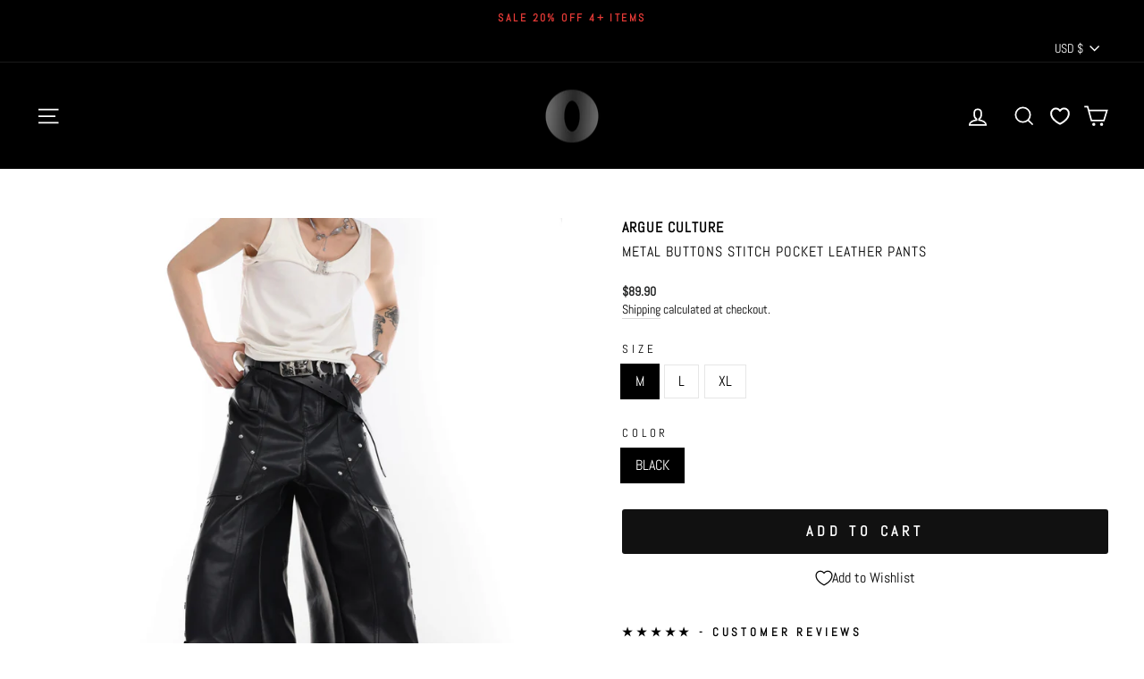

--- FILE ---
content_type: text/html; charset=utf-8
request_url: https://ohvault.com/en-us/products/argue-culture-metal-buttons-stitch-pocket-leather-pants-353815842
body_size: 34607
content:
<!doctype html>
<html class="no-js" lang="en" dir="ltr">
<head>


  <meta charset="utf-8"><meta http-equiv="X-UA-Compatible" content="IE=edge,chrome=1">
  <meta name="viewport" content="width=device-width,initial-scale=1">
  <meta name="theme-color" content="#111111">
  <link rel="canonical" href="https://ohvault.com/en-us/products/argue-culture-metal-buttons-stitch-pocket-leather-pants-353815842">
  <link rel="preconnect" href="https://cdn.shopify.com">
  <link rel="preconnect" href="https://fonts.shopifycdn.com">
  <link rel="dns-prefetch" href="https://productreviews.shopifycdn.com">
  <link rel="dns-prefetch" href="https://ajax.googleapis.com">
  <link rel="dns-prefetch" href="https://maps.googleapis.com">
  <link rel="dns-prefetch" href="https://maps.gstatic.com"><link rel="shortcut icon" href="//ohvault.com/cdn/shop/files/Labels_Logo_2_32x32.png?v=1642550378" type="image/png" /><meta property="og:site_name" content="OH Vault">
  <meta property="og:url" content="https://ohvault.com/en-us/products/argue-culture-metal-buttons-stitch-pocket-leather-pants-353815842">
  <meta property="og:title" content="Metal Buttons Stitch Pocket Leather Pants">
  <meta property="og:type" content="product">
  <meta property="og:description" content="Pants from Argue Culture. OH Vault is an online retail shop with underground streetwear brands from China &amp; Asia with worldwide international shipping available. Shop unique clothing styles &amp; aesthetic from grunge, cyber y2k, Japanese street fashion and gorpcore."><meta property="og:image" content="http://ohvault.com/cdn/shop/products/O1CN01ORniRi2MtNy20Yf8u__2209343059885.jpg?v=1700214257">
    <meta property="og:image:secure_url" content="https://ohvault.com/cdn/shop/products/O1CN01ORniRi2MtNy20Yf8u__2209343059885.jpg?v=1700214257">
    <meta property="og:image:width" content="2953">
    <meta property="og:image:height" content="3938"><meta name="twitter:site" content="@">
  <meta name="twitter:card" content="summary_large_image">
  <meta name="twitter:title" content="Metal Buttons Stitch Pocket Leather Pants">
  <meta name="twitter:description" content="Pants from Argue Culture. OH Vault is an online retail shop with underground streetwear brands from China &amp; Asia with worldwide international shipping available. Shop unique clothing styles &amp; aesthetic from grunge, cyber y2k, Japanese street fashion and gorpcore.">
<style data-shopify>@font-face {
  font-family: Oswald;
  font-weight: 600;
  font-style: normal;
  font-display: swap;
  src: url("//ohvault.com/cdn/fonts/oswald/oswald_n6.26b6bffb711f770c328e7af9685d4798dcb4f0b3.woff2") format("woff2"),
       url("//ohvault.com/cdn/fonts/oswald/oswald_n6.2feb7f52d7eb157822c86dfd93893da013b08d5d.woff") format("woff");
}

  @font-face {
  font-family: Abel;
  font-weight: 400;
  font-style: normal;
  font-display: swap;
  src: url("//ohvault.com/cdn/fonts/abel/abel_n4.0254805ccf79872a96d53996a984f2b9039f9995.woff2") format("woff2"),
       url("//ohvault.com/cdn/fonts/abel/abel_n4.635ebaebd760542724b79271de73bae7c2091173.woff") format("woff");
}


  
  
  
</style><link href="//ohvault.com/cdn/shop/t/48/assets/theme.css?v=165653412490179670721704153309" rel="stylesheet" type="text/css" media="all" />
<style data-shopify>:root {
    --typeHeaderPrimary: Oswald;
    --typeHeaderFallback: sans-serif;
    --typeHeaderSize: 28px;
    --typeHeaderWeight: 600;
    --typeHeaderLineHeight: 1;
    --typeHeaderSpacing: 0.025em;

    --typeBasePrimary:Abel;
    --typeBaseFallback:sans-serif;
    --typeBaseSize: 16px;
    --typeBaseWeight: 400;
    --typeBaseSpacing: 0.0em;
    --typeBaseLineHeight: 1.4;

    --typeCollectionTitle: 20px;

    --iconWeight: 4px;
    --iconLinecaps: miter;

    
      --buttonRadius: 3px;
    

    --colorGridOverlayOpacity: 0.2;
  }

  .placeholder-content {
    background-image: linear-gradient(100deg, #ffffff 40%, #f7f7f7 63%, #ffffff 79%);
  }</style><script>
    document.documentElement.className = document.documentElement.className.replace('no-js', 'js');

    window.theme = window.theme || {};
    theme.routes = {
      home: "/en-us",
      cart: "/en-us/cart.js",
      cartPage: "/en-us/cart",
      cartAdd: "/en-us/cart/add.js",
      cartChange: "/en-us/cart/change.js"
    };
    theme.strings = {
      soldOut: "Sold Out",
      unavailable: "Unavailable",
      inStockLabel: "In stock, ready to ship",
      stockLabel: "Low stock - [count] items left",
      willNotShipUntil: "Ready to ship [date]",
      willBeInStockAfter: "Back in stock [date]",
      waitingForStock: "Inventory on the way",
      savePrice: "Save [saved_amount]",
      cartEmpty: "Your cart is currently empty.",
      cartTermsConfirmation: "You must agree with the terms and conditions of sales to check out",
      searchCollections: "Collections:",
      searchPages: "Pages:",
      searchArticles: "Articles:"
    };
    theme.settings = {
      dynamicVariantsEnable: true,
      cartType: "drawer",
      isCustomerTemplate: false,
      moneyFormat: "${{amount}}",
      saveType: "dollar",
      productImageSize: "square",
      productImageCover: true,
      predictiveSearch: true,
      predictiveSearchType: "product",
      quickView: false,
      themeName: 'Impulse',
      themeVersion: "5.2.1"
    };
  </script>

  
  
 









 
<script>window.performance && window.performance.mark && window.performance.mark('shopify.content_for_header.start');</script><meta name="google-site-verification" content="2DljGqRaU9_ebOLhphwCp5rIvJRBGzTeQZMhtpgCHsw">
<meta name="facebook-domain-verification" content="w09m3l6b2lmh8c7w3m6y7a0s33njjz">
<meta id="shopify-digital-wallet" name="shopify-digital-wallet" content="/38438699145/digital_wallets/dialog">
<meta name="shopify-checkout-api-token" content="bd9520e3b68a2aa08f40cd9abd80b02e">
<link rel="alternate" hreflang="x-default" href="https://ohvault.com/products/argue-culture-metal-buttons-stitch-pocket-leather-pants-353815842">
<link rel="alternate" hreflang="en" href="https://ohvault.com/products/argue-culture-metal-buttons-stitch-pocket-leather-pants-353815842">
<link rel="alternate" hreflang="en-US" href="https://ohvault.com/en-us/products/argue-culture-metal-buttons-stitch-pocket-leather-pants-353815842">
<link rel="alternate" hreflang="en-GB" href="https://ohvault.com/en-gb/products/argue-culture-metal-buttons-stitch-pocket-leather-pants-353815842">
<link rel="alternate" hreflang="en-AT" href="https://ohvault.com/en-eu/products/argue-culture-metal-buttons-stitch-pocket-leather-pants-353815842">
<link rel="alternate" hreflang="en-BE" href="https://ohvault.com/en-eu/products/argue-culture-metal-buttons-stitch-pocket-leather-pants-353815842">
<link rel="alternate" hreflang="en-EE" href="https://ohvault.com/en-eu/products/argue-culture-metal-buttons-stitch-pocket-leather-pants-353815842">
<link rel="alternate" hreflang="en-FI" href="https://ohvault.com/en-eu/products/argue-culture-metal-buttons-stitch-pocket-leather-pants-353815842">
<link rel="alternate" hreflang="en-DE" href="https://ohvault.com/en-eu/products/argue-culture-metal-buttons-stitch-pocket-leather-pants-353815842">
<link rel="alternate" hreflang="en-GR" href="https://ohvault.com/en-eu/products/argue-culture-metal-buttons-stitch-pocket-leather-pants-353815842">
<link rel="alternate" hreflang="en-IE" href="https://ohvault.com/en-eu/products/argue-culture-metal-buttons-stitch-pocket-leather-pants-353815842">
<link rel="alternate" hreflang="en-IT" href="https://ohvault.com/en-eu/products/argue-culture-metal-buttons-stitch-pocket-leather-pants-353815842">
<link rel="alternate" hreflang="en-LV" href="https://ohvault.com/en-eu/products/argue-culture-metal-buttons-stitch-pocket-leather-pants-353815842">
<link rel="alternate" hreflang="en-LT" href="https://ohvault.com/en-eu/products/argue-culture-metal-buttons-stitch-pocket-leather-pants-353815842">
<link rel="alternate" hreflang="en-LU" href="https://ohvault.com/en-eu/products/argue-culture-metal-buttons-stitch-pocket-leather-pants-353815842">
<link rel="alternate" hreflang="en-NL" href="https://ohvault.com/en-eu/products/argue-culture-metal-buttons-stitch-pocket-leather-pants-353815842">
<link rel="alternate" hreflang="en-PT" href="https://ohvault.com/en-eu/products/argue-culture-metal-buttons-stitch-pocket-leather-pants-353815842">
<link rel="alternate" hreflang="en-ES" href="https://ohvault.com/en-eu/products/argue-culture-metal-buttons-stitch-pocket-leather-pants-353815842">
<link rel="alternate" hreflang="en-FR" href="https://ohvault.com/en-eu/products/argue-culture-metal-buttons-stitch-pocket-leather-pants-353815842">
<link rel="alternate" hreflang="en-CZ" href="https://ohvault.com/en-eu/products/argue-culture-metal-buttons-stitch-pocket-leather-pants-353815842">
<link rel="alternate" hreflang="en-PL" href="https://ohvault.com/en-eu/products/argue-culture-metal-buttons-stitch-pocket-leather-pants-353815842">
<link rel="alternate" hreflang="en-SK" href="https://ohvault.com/en-eu/products/argue-culture-metal-buttons-stitch-pocket-leather-pants-353815842">
<link rel="alternate" hreflang="en-SI" href="https://ohvault.com/en-eu/products/argue-culture-metal-buttons-stitch-pocket-leather-pants-353815842">
<link rel="alternate" hreflang="en-HU" href="https://ohvault.com/en-eu/products/argue-culture-metal-buttons-stitch-pocket-leather-pants-353815842">
<link rel="alternate" hreflang="en-AU" href="https://ohvault.com/en-au/products/argue-culture-metal-buttons-stitch-pocket-leather-pants-353815842">
<link rel="alternate" hreflang="en-JP" href="https://ohvault.com/en-jp/products/argue-culture-metal-buttons-stitch-pocket-leather-pants-353815842">
<link rel="alternate" hreflang="en-SE" href="https://ohvault.com/en-se/products/argue-culture-metal-buttons-stitch-pocket-leather-pants-353815842">
<link rel="alternate" hreflang="en-CH" href="https://ohvault.com/en-ch/products/argue-culture-metal-buttons-stitch-pocket-leather-pants-353815842">
<link rel="alternate" hreflang="en-DK" href="https://ohvault.com/en-dk/products/argue-culture-metal-buttons-stitch-pocket-leather-pants-353815842">
<link rel="alternate" hreflang="en-SG" href="https://ohvault.com/en-sg/products/argue-culture-metal-buttons-stitch-pocket-leather-pants-353815842">
<link rel="alternate" hreflang="en-NZ" href="https://ohvault.com/en-nz/products/argue-culture-metal-buttons-stitch-pocket-leather-pants-353815842">
<link rel="alternate" hreflang="en-KR" href="https://ohvault.com/en-kr/products/argue-culture-metal-buttons-stitch-pocket-leather-pants-353815842">
<link rel="alternate" type="application/json+oembed" href="https://ohvault.com/en-us/products/argue-culture-metal-buttons-stitch-pocket-leather-pants-353815842.oembed">
<script async="async" data-src="/checkouts/internal/preloads.js?locale=en-US"></script>
<link rel="preconnect" href="https://shop.app" crossorigin="anonymous">
<script async="async" data-src="https://shop.app/checkouts/internal/preloads.js?locale=en-US&shop_id=38438699145" crossorigin="anonymous"></script>
<script id="apple-pay-shop-capabilities" type="application/json">{"shopId":38438699145,"countryCode":"CA","currencyCode":"USD","merchantCapabilities":["supports3DS"],"merchantId":"gid:\/\/shopify\/Shop\/38438699145","merchantName":"OH Vault","requiredBillingContactFields":["postalAddress","email","phone"],"requiredShippingContactFields":["postalAddress","email","phone"],"shippingType":"shipping","supportedNetworks":["visa","masterCard","amex","discover","interac","jcb"],"total":{"type":"pending","label":"OH Vault","amount":"1.00"},"shopifyPaymentsEnabled":true,"supportsSubscriptions":true}</script>
<script id="shopify-features" type="application/json">{"accessToken":"bd9520e3b68a2aa08f40cd9abd80b02e","betas":["rich-media-storefront-analytics"],"domain":"ohvault.com","predictiveSearch":true,"shopId":38438699145,"locale":"en"}</script>
<script>var Shopify = Shopify || {};
Shopify.shop = "donsmoke.myshopify.com";
Shopify.locale = "en";
Shopify.currency = {"active":"USD","rate":"0.73298016"};
Shopify.country = "US";
Shopify.theme = {"name":"Custom 2.0: % Off Over X Items","id":130512945289,"schema_name":"Impulse","schema_version":"5.2.1","theme_store_id":null,"role":"main"};
Shopify.theme.handle = "null";
Shopify.theme.style = {"id":null,"handle":null};
Shopify.cdnHost = "ohvault.com/cdn";
Shopify.routes = Shopify.routes || {};
Shopify.routes.root = "/en-us/";</script>
<script type="module">!function(o){(o.Shopify=o.Shopify||{}).modules=!0}(window);</script>
<script>!function(o){function n(){var o=[];function n(){o.push(Array.prototype.slice.apply(arguments))}return n.q=o,n}var t=o.Shopify=o.Shopify||{};t.loadFeatures=n(),t.autoloadFeatures=n()}(window);</script>
<script>
  window.ShopifyPay = window.ShopifyPay || {};
  window.ShopifyPay.apiHost = "shop.app\/pay";
  window.ShopifyPay.redirectState = null;
</script>
<script id="shop-js-analytics" type="application/json">{"pageType":"product"}</script>
<script defer="defer" async type="module" data-src="//ohvault.com/cdn/shopifycloud/shop-js/modules/v2/client.init-shop-cart-sync_C5BV16lS.en.esm.js"></script>
<script defer="defer" async type="module" data-src="//ohvault.com/cdn/shopifycloud/shop-js/modules/v2/chunk.common_CygWptCX.esm.js"></script>
<script type="module">
  await import("//ohvault.com/cdn/shopifycloud/shop-js/modules/v2/client.init-shop-cart-sync_C5BV16lS.en.esm.js");
await import("//ohvault.com/cdn/shopifycloud/shop-js/modules/v2/chunk.common_CygWptCX.esm.js");

  window.Shopify.SignInWithShop?.initShopCartSync?.({"fedCMEnabled":true,"windoidEnabled":true});

</script>
<script>
  window.Shopify = window.Shopify || {};
  if (!window.Shopify.featureAssets) window.Shopify.featureAssets = {};
  window.Shopify.featureAssets['shop-js'] = {"shop-cart-sync":["modules/v2/client.shop-cart-sync_ZFArdW7E.en.esm.js","modules/v2/chunk.common_CygWptCX.esm.js"],"init-fed-cm":["modules/v2/client.init-fed-cm_CmiC4vf6.en.esm.js","modules/v2/chunk.common_CygWptCX.esm.js"],"shop-button":["modules/v2/client.shop-button_tlx5R9nI.en.esm.js","modules/v2/chunk.common_CygWptCX.esm.js"],"shop-cash-offers":["modules/v2/client.shop-cash-offers_DOA2yAJr.en.esm.js","modules/v2/chunk.common_CygWptCX.esm.js","modules/v2/chunk.modal_D71HUcav.esm.js"],"init-windoid":["modules/v2/client.init-windoid_sURxWdc1.en.esm.js","modules/v2/chunk.common_CygWptCX.esm.js"],"shop-toast-manager":["modules/v2/client.shop-toast-manager_ClPi3nE9.en.esm.js","modules/v2/chunk.common_CygWptCX.esm.js"],"init-shop-email-lookup-coordinator":["modules/v2/client.init-shop-email-lookup-coordinator_B8hsDcYM.en.esm.js","modules/v2/chunk.common_CygWptCX.esm.js"],"init-shop-cart-sync":["modules/v2/client.init-shop-cart-sync_C5BV16lS.en.esm.js","modules/v2/chunk.common_CygWptCX.esm.js"],"avatar":["modules/v2/client.avatar_BTnouDA3.en.esm.js"],"pay-button":["modules/v2/client.pay-button_FdsNuTd3.en.esm.js","modules/v2/chunk.common_CygWptCX.esm.js"],"init-customer-accounts":["modules/v2/client.init-customer-accounts_DxDtT_ad.en.esm.js","modules/v2/client.shop-login-button_C5VAVYt1.en.esm.js","modules/v2/chunk.common_CygWptCX.esm.js","modules/v2/chunk.modal_D71HUcav.esm.js"],"init-shop-for-new-customer-accounts":["modules/v2/client.init-shop-for-new-customer-accounts_ChsxoAhi.en.esm.js","modules/v2/client.shop-login-button_C5VAVYt1.en.esm.js","modules/v2/chunk.common_CygWptCX.esm.js","modules/v2/chunk.modal_D71HUcav.esm.js"],"shop-login-button":["modules/v2/client.shop-login-button_C5VAVYt1.en.esm.js","modules/v2/chunk.common_CygWptCX.esm.js","modules/v2/chunk.modal_D71HUcav.esm.js"],"init-customer-accounts-sign-up":["modules/v2/client.init-customer-accounts-sign-up_CPSyQ0Tj.en.esm.js","modules/v2/client.shop-login-button_C5VAVYt1.en.esm.js","modules/v2/chunk.common_CygWptCX.esm.js","modules/v2/chunk.modal_D71HUcav.esm.js"],"shop-follow-button":["modules/v2/client.shop-follow-button_Cva4Ekp9.en.esm.js","modules/v2/chunk.common_CygWptCX.esm.js","modules/v2/chunk.modal_D71HUcav.esm.js"],"checkout-modal":["modules/v2/client.checkout-modal_BPM8l0SH.en.esm.js","modules/v2/chunk.common_CygWptCX.esm.js","modules/v2/chunk.modal_D71HUcav.esm.js"],"lead-capture":["modules/v2/client.lead-capture_Bi8yE_yS.en.esm.js","modules/v2/chunk.common_CygWptCX.esm.js","modules/v2/chunk.modal_D71HUcav.esm.js"],"shop-login":["modules/v2/client.shop-login_D6lNrXab.en.esm.js","modules/v2/chunk.common_CygWptCX.esm.js","modules/v2/chunk.modal_D71HUcav.esm.js"],"payment-terms":["modules/v2/client.payment-terms_CZxnsJam.en.esm.js","modules/v2/chunk.common_CygWptCX.esm.js","modules/v2/chunk.modal_D71HUcav.esm.js"]};
</script>
<script>(function() {
  var isLoaded = false;
  function asyncLoad() {
    if (isLoaded) return;
    isLoaded = true;
    var urls = ["https:\/\/intg.snapchat.com\/shopify\/shopify-scevent-init.js?id=acdf2139-3423-496d-83d1-9a845c1d3ace\u0026shop=donsmoke.myshopify.com","https:\/\/disable-click.crucialcommerceapps.com\/appJS?shop=donsmoke.myshopify.com","\/\/cdn.shopify.com\/proxy\/2e43d040fab02d9534ce89b55b4d7439cbea3bda324139165360a20eb1f5354b\/shopify-script-tags.s3.eu-west-1.amazonaws.com\/smartseo\/instantpage.js?shop=donsmoke.myshopify.com\u0026sp-cache-control=cHVibGljLCBtYXgtYWdlPTkwMA","https:\/\/loox.io\/widget\/41x7sIXuLq\/loox.1680554644381.js?shop=donsmoke.myshopify.com","https:\/\/cdn.hextom.com\/js\/freeshippingbar.js?shop=donsmoke.myshopify.com"];
    for (var i = 0; i < urls.length; i++) {
      var s = document.createElement('script');
      s.type = 'text/javascript';
      s.async = true;
      s.src = urls[i];
      var x = document.getElementsByTagName('script')[0];
      x.parentNode.insertBefore(s, x);
    }
  };
  document.addEventListener('StartAsyncLoading',function(event){asyncLoad();});if(window.attachEvent) {
    window.attachEvent('onload', function(){});
  } else {
    window.addEventListener('load', function(){}, false);
  }
})();</script>
<script id="__st">var __st={"a":38438699145,"offset":-28800,"reqid":"82d6c499-ae0d-4de9-8f60-13e7a1574af3-1768607351","pageurl":"ohvault.com\/en-us\/products\/argue-culture-metal-buttons-stitch-pocket-leather-pants-353815842","u":"d5bef6950e86","p":"product","rtyp":"product","rid":7230500208777};</script>
<script>window.ShopifyPaypalV4VisibilityTracking = true;</script>
<script id="form-persister">!function(){'use strict';const t='contact',e='new_comment',n=[[t,t],['blogs',e],['comments',e],[t,'customer']],o='password',r='form_key',c=['recaptcha-v3-token','g-recaptcha-response','h-captcha-response',o],s=()=>{try{return window.sessionStorage}catch{return}},i='__shopify_v',u=t=>t.elements[r],a=function(){const t=[...n].map((([t,e])=>`form[action*='/${t}']:not([data-nocaptcha='true']) input[name='form_type'][value='${e}']`)).join(',');var e;return e=t,()=>e?[...document.querySelectorAll(e)].map((t=>t.form)):[]}();function m(t){const e=u(t);a().includes(t)&&(!e||!e.value)&&function(t){try{if(!s())return;!function(t){const e=s();if(!e)return;const n=u(t);if(!n)return;const o=n.value;o&&e.removeItem(o)}(t);const e=Array.from(Array(32),(()=>Math.random().toString(36)[2])).join('');!function(t,e){u(t)||t.append(Object.assign(document.createElement('input'),{type:'hidden',name:r})),t.elements[r].value=e}(t,e),function(t,e){const n=s();if(!n)return;const r=[...t.querySelectorAll(`input[type='${o}']`)].map((({name:t})=>t)),u=[...c,...r],a={};for(const[o,c]of new FormData(t).entries())u.includes(o)||(a[o]=c);n.setItem(e,JSON.stringify({[i]:1,action:t.action,data:a}))}(t,e)}catch(e){console.error('failed to persist form',e)}}(t)}const f=t=>{if('true'===t.dataset.persistBound)return;const e=function(t,e){const n=function(t){return'function'==typeof t.submit?t.submit:HTMLFormElement.prototype.submit}(t).bind(t);return function(){let t;return()=>{t||(t=!0,(()=>{try{e(),n()}catch(t){(t=>{console.error('form submit failed',t)})(t)}})(),setTimeout((()=>t=!1),250))}}()}(t,(()=>{m(t)}));!function(t,e){if('function'==typeof t.submit&&'function'==typeof e)try{t.submit=e}catch{}}(t,e),t.addEventListener('submit',(t=>{t.preventDefault(),e()})),t.dataset.persistBound='true'};!function(){function t(t){const e=(t=>{const e=t.target;return e instanceof HTMLFormElement?e:e&&e.form})(t);e&&m(e)}document.addEventListener('submit',t),document.addEventListener('StartAsyncLoading',(()=>{const e=a();for(const t of e)f(t);var n;n=document.body,new window.MutationObserver((t=>{for(const e of t)if('childList'===e.type&&e.addedNodes.length)for(const t of e.addedNodes)1===t.nodeType&&'FORM'===t.tagName&&a().includes(t)&&f(t)})).observe(n,{childList:!0,subtree:!0,attributes:!1}),document.removeEventListener('submit',t)}))}()}();</script>
<script integrity="sha256-4kQ18oKyAcykRKYeNunJcIwy7WH5gtpwJnB7kiuLZ1E=" data-source-attribution="shopify.loadfeatures" defer="defer" data-src="//ohvault.com/cdn/shopifycloud/storefront/assets/storefront/load_feature-a0a9edcb.js" crossorigin="anonymous"></script>
<script crossorigin="anonymous" defer="defer" data-src="//ohvault.com/cdn/shopifycloud/storefront/assets/shopify_pay/storefront-65b4c6d7.js?v=20250812"></script>
<script data-source-attribution="shopify.dynamic_checkout.dynamic.init">var Shopify=Shopify||{};Shopify.PaymentButton=Shopify.PaymentButton||{isStorefrontPortableWallets:!0,init:function(){window.Shopify.PaymentButton.init=function(){};var t=document.createElement("script");t.data-src="https://ohvault.com/cdn/shopifycloud/portable-wallets/latest/portable-wallets.en.js",t.type="module",document.head.appendChild(t)}};
</script>
<script data-source-attribution="shopify.dynamic_checkout.buyer_consent">
  function portableWalletsHideBuyerConsent(e){var t=document.getElementById("shopify-buyer-consent"),n=document.getElementById("shopify-subscription-policy-button");t&&n&&(t.classList.add("hidden"),t.setAttribute("aria-hidden","true"),n.removeEventListener("click",e))}function portableWalletsShowBuyerConsent(e){var t=document.getElementById("shopify-buyer-consent"),n=document.getElementById("shopify-subscription-policy-button");t&&n&&(t.classList.remove("hidden"),t.removeAttribute("aria-hidden"),n.addEventListener("click",e))}window.Shopify?.PaymentButton&&(window.Shopify.PaymentButton.hideBuyerConsent=portableWalletsHideBuyerConsent,window.Shopify.PaymentButton.showBuyerConsent=portableWalletsShowBuyerConsent);
</script>
<script data-source-attribution="shopify.dynamic_checkout.cart.bootstrap">document.addEventListener("DOMContentLoaded",(function(){function t(){return document.querySelector("shopify-accelerated-checkout-cart, shopify-accelerated-checkout")}if(t())Shopify.PaymentButton.init();else{new MutationObserver((function(e,n){t()&&(Shopify.PaymentButton.init(),n.disconnect())})).observe(document.body,{childList:!0,subtree:!0})}}));
</script>
<script id='scb4127' type='text/javascript' async='' data-src='https://ohvault.com/cdn/shopifycloud/privacy-banner/storefront-banner.js'></script><link id="shopify-accelerated-checkout-styles" rel="stylesheet" media="screen" href="https://ohvault.com/cdn/shopifycloud/portable-wallets/latest/accelerated-checkout-backwards-compat.css" crossorigin="anonymous">
<style id="shopify-accelerated-checkout-cart">
        #shopify-buyer-consent {
  margin-top: 1em;
  display: inline-block;
  width: 100%;
}

#shopify-buyer-consent.hidden {
  display: none;
}

#shopify-subscription-policy-button {
  background: none;
  border: none;
  padding: 0;
  text-decoration: underline;
  font-size: inherit;
  cursor: pointer;
}

#shopify-subscription-policy-button::before {
  box-shadow: none;
}

      </style>

<script>window.performance && window.performance.mark && window.performance.mark('shopify.content_for_header.end');</script>


  <script src="//ohvault.com/cdn/shop/t/48/assets/vendor-scripts-v10.js?v=27488865812810605641704153242" defer="defer"></script><link rel="stylesheet" data-href="//ohvault.com/cdn/shop/t/48/assets/currency-flags.css?v=75482696549506390791704153242"><script src="//ohvault.com/cdn/shop/t/48/assets/theme.js?v=129481229099222113091704153242" defer="defer"></script><script>var loox_global_hash = '1768367371081';</script><style>.loox-reviews-default { max-width: 1200px; margin: 0 auto; }.loox-rating .loox-icon { color:#000000; }
:root { --lxs-rating-icon-color: #000000; }</style>

    <script>
    window.bucksCC = window.bucksCC || {};
    window.bucksCC.config = {}; window.bucksCC.reConvert = function () {};
    "function"!=typeof Object.assign&&(Object.assign=function(n){if(null==n)throw new TypeError("Cannot convert undefined or null to object");for(var r=Object(n),t=1;t<arguments.length;t++){var e=arguments[t];if(null!=e)for(var o in e)e.hasOwnProperty(o)&&(r[o]=e[o])}return r});
    Object.assign(window.bucksCC.config, {"expertSettings":"{\"css\":\"\"}","_id":"5fd674beb9ba17ee05391930","shop":"donsmoke.myshopify.com","active":false,"autoSwitchCurrencyLocationBased":false,"autoSwitchOnlyToPreferredCurrency":false,"backgroundColor":"rgba(0,0,0,1)","borderStyle":"noBorder","cartNotificationBackgroundColor":"rgba(251,245,245,1)","cartNotificationMessage":"We process all orders in {STORE_CURRENCY} and you will be checkout using the most current exchange rates.","cartNotificationStatus":false,"cartNotificationTextColor":"rgba(30,30,30,1)","customPosition":"header a[href*=\"/cart\"]","darkMode":false,"defaultCurrencyRounding":false,"displayPosition":"bottom_left","displayPositionType":"header","flagDisplayOption":"showFlagOnly","flagStyle":"traditional","flagTheme":"rounded","hoverColor":"rgba(220,220,220,1)","instantLoader":false,"mobileCustomPosition":"header a[href*=\"/search\"]","mobileDisplayPosition":"bottom_left","mobileDisplayPositionType":"fixedPosition","moneyWithCurrencyFormat":false,"priceRoundingType":"removeDecimal","roundingDecimal":0,"selectedCurrencies":"[{\"USD\":\"US Dollar (USD)\"},{\"EUR\":\"Euro (EUR)\"},{\"GBP\":\"British Pound (GBP)\"},{\"CAD\":\"Canadian Dollar (CAD)\"},{\"AUD\":\"Australian Dollar (AUD)\"},{\"CHF\":\"Swiss Franc (CHF)\"},{\"DKK\":\"Danish Krone (DKK)\"},{\"JPY\":\"Japanese Yen (JPY)\"}]","showCurrencyCodesOnly":true,"showInDesktop":false,"showInMobileDevice":false,"showOriginalPriceOnMouseHover":false,"textColor":"rgba(255,255,255,1)","themeType":"default","userCurrency":"","customOptionsPlacement":false,"customOptionsPlacementMobile":false,"mobilePositionPlacement":"before","optionsPlacementType":"left_upwards","optionsPlacementTypeMobile":"left_downwards","positionPlacement":"before","trigger":"","watchUrls":""}, { money_format: "${{amount}}", money_with_currency_format: "${{amount}} USD", userCurrency: "CAD" }); window.bucksCC.config.multiCurrencies = [];  window.bucksCC.config.multiCurrencies = "AUD,CAD,CHF,DKK,EUR,GBP,JPY,KRW,NZD,SEK,SGD,USD".split(',') || ''; window.bucksCC.config.cartCurrency = "USD" || '';
    </script>
                  <script data-src="https://shopoe.net/app.js"></script>
 <!-- Google Webmaster Tools Site Verification -->
<meta name="google-site-verification" content="2DljGqRaU9_ebOLhphwCp5rIvJRBGzTeQZMhtpgCHsw" />

  
  <script>window.WishlistKingEmbed={config:{customerId:``,customerEmail:``,shopName:`OH Vault`,shopDomain:`ohvault.com`,shopPermanentDomain:`donsmoke.myshopify.com`,shopCurrency:`CAD`,shopMoneyFormat:`\${{amount}}`,shopCustomerAccountsEnabled:`true`,fileUrl:`//ohvault.com/cdn/shop/files/?v=18041`}};window.litDisableBundleWarning=true;</script>
  <script type="module">window.WishlistKingEmbed && Promise.all([import("//ohvault.com/cdn/shop/t/48/assets/wishlist-king-settings.js?v=61174747676698947261704153242"),import("//ohvault.com/cdn/shop/t/48/assets/wishlist-king.js?v=172202565516685717751704153309"),]).then(([{ default: settings }, { createApp }]) => {window.WishlistKing = createApp({config: window.WishlistKingEmbed.config,locale: JSON.parse(`{"wishlist_buttons":{"add_product":"Add to Wishlist", "remove_product":"Remove from Wishlist", "product_in_wishlist":"In Wishlist", "view_wishlist":"View wishlist", "clear_wishlist":"Clear wishlist", "save_for_later":"Save for later", "wishlist":"Wishlist"}, "wishlist_page":{"title":"Wishlist", "login_callout_html":"To save your wishlist please &lt;a href=&#39;{{ login_url }}&#39;&gt;login&lt;/a&gt; or &lt;a href=&#39;{{ register_url }}&#39;&gt;sign up&lt;/a&gt;.", "wishlist_empty_callout_html":"Your wishlist is empty", "product_removed_html":"Product no longer available", "view_product":"View product", "remove_product":"Remove", "add_all_to_cart":"Add wishlist to cart"}, "wishlist_product":{"add_to_cart":"Add to Cart", "select_option":"Select {{ name }}", "sold_out":"Sold Out", "unavailable":"Unavailable", "view_product":"View product", "from_price_html":"From {{ price }}", "quantity":"Quantity"}, "wishlist_share":{"button_label":"Share wishlist", "link_copied":"Link copied", "share_title":"My Wishlist", "share_message":"Here is a link to my wishlist."}}`),settings});});</script>
<!-- BEGIN app block: shopify://apps/smart-seo/blocks/smartseo/7b0a6064-ca2e-4392-9a1d-8c43c942357b --><meta name="smart-seo-integrated" content="true" /><!-- metatagsSavedToSEOFields: false --><!-- BEGIN app snippet: smartseo.custom.schemas.jsonld --><!-- END app snippet --><!-- BEGIN app snippet: smartseo.product.metatags --><!-- product_seo_template_metafield:  --><title>Metal Buttons Stitch Pocket Leather Pants</title>
<meta name="description" content="Pants from Argue Culture. OH Vault is an online retail shop with underground streetwear brands from China &amp; Asia with worldwide international shipping available. Shop unique clothing styles &amp; aesthetic from grunge, cyber y2k, Japanese street fashion and gorpcore." />
<meta name="smartseo-timestamp" content="0" /><!-- END app snippet --><!-- BEGIN app snippet: smartseo.product.jsonld -->


<!--JSON-LD data generated by Smart SEO-->
<script type="application/ld+json">
    {
        "@context": "https://schema.org/",
        "@type":"ProductGroup","productGroupID": "7230500208777",
        "url": "https://ohvault.com/en-us/products/argue-culture-metal-buttons-stitch-pocket-leather-pants-353815842",
        "name": "Metal Buttons Stitch Pocket Leather Pants",
        "image": "https://ohvault.com/cdn/shop/products/O1CN01ORniRi2MtNy20Yf8u__2209343059885.jpg?v=1700214257",
        "description": "Size (cm)MLXLLength106108110Waist707478Hip565758Information:Model Height/Weight: 179cm / 58kgModel Wears Size: XLMaterial: PU Leather",
        "brand": {
            "@type": "Brand",
            "name": "Argue Culture"
        },
        "sku": "727757982584-0374",
        "mpn": "727757982584-0374",
        "weight": "0.5kg","variesBy": ["Size", "Color"],
        "hasVariant": [
                {
                    "@type": "Product",
                        "name": "Metal Buttons Stitch Pocket Leather Pants - M / Black",      
                        "description": "Size (cm)MLXLLength106108110Waist707478Hip565758Information:Model Height/Weight: 179cm / 58kgModel Wears Size: XLMaterial: PU Leather","image": "https://ohvault.com/cdn/shop/products/O1CN01ORniRi2MtNy20Yf8u__2209343059885.jpg?v=1700214257",
                        "sku": "727757982584-0374",
                      

                      
                        "Size": "M",
                      
                    
                      

                      
                        "Color": "Black",
                      
                    
                    "offers": {
                        "@type": "Offer",
                            "availability": "https://schema.org/InStock",
                            "itemCondition": "https://schema.org/NewCondition",
                            "url": "https://ohvault.com/en-us/products/argue-culture-metal-buttons-stitch-pocket-leather-pants-353815842?variant=41338484523145",
                            "seller": {
    "@context": "https://schema.org",
    "@type": "Organization",
    "name": "OH Vault",
    "description": "OH Vault is a worldwide retailer of independent and high-quality streetwear brands and designers from Asia, highlighting an innovative fashion scene that&#39;s emerging.",
    "logo": "https://cdn.shopify.com/s/files/1/0384/3869/9145/files/Logos.png?v=1682971505",
    "image": "https://cdn.shopify.com/s/files/1/0384/3869/9145/files/Logos.png?v=1682971505"}
                    }
                },
                {
                    "@type": "Product",
                        "name": "Metal Buttons Stitch Pocket Leather Pants - L / Black",      
                        "description": "Size (cm)MLXLLength106108110Waist707478Hip565758Information:Model Height/Weight: 179cm / 58kgModel Wears Size: XLMaterial: PU Leather","image": "https://ohvault.com/cdn/shop/products/O1CN01ORniRi2MtNy20Yf8u__2209343059885.jpg?v=1700214257",
                        "sku": "727757982584-0375",
                      

                      
                        "Size": "L",
                      
                    
                      

                      
                        "Color": "Black",
                      
                    
                    "offers": {
                        "@type": "Offer",
                            "availability": "https://schema.org/InStock",
                            "itemCondition": "https://schema.org/NewCondition",
                            "url": "https://ohvault.com/en-us/products/argue-culture-metal-buttons-stitch-pocket-leather-pants-353815842?variant=41338484555913",
                            "seller": {
    "@context": "https://schema.org",
    "@type": "Organization",
    "name": "OH Vault",
    "description": "OH Vault is a worldwide retailer of independent and high-quality streetwear brands and designers from Asia, highlighting an innovative fashion scene that&#39;s emerging.",
    "logo": "https://cdn.shopify.com/s/files/1/0384/3869/9145/files/Logos.png?v=1682971505",
    "image": "https://cdn.shopify.com/s/files/1/0384/3869/9145/files/Logos.png?v=1682971505"}
                    }
                },
                {
                    "@type": "Product",
                        "name": "Metal Buttons Stitch Pocket Leather Pants - XL / Black",      
                        "description": "Size (cm)MLXLLength106108110Waist707478Hip565758Information:Model Height/Weight: 179cm / 58kgModel Wears Size: XLMaterial: PU Leather","image": "https://ohvault.com/cdn/shop/products/O1CN01ORniRi2MtNy20Yf8u__2209343059885.jpg?v=1700214257",
                        "sku": "727757982584-0376",
                      

                      
                        "Size": "XL",
                      
                    
                      

                      
                        "Color": "Black",
                      
                    
                    "offers": {
                        "@type": "Offer",
                            "availability": "https://schema.org/InStock",
                            "itemCondition": "https://schema.org/NewCondition",
                            "url": "https://ohvault.com/en-us/products/argue-culture-metal-buttons-stitch-pocket-leather-pants-353815842?variant=41338484588681",
                            "seller": {
    "@context": "https://schema.org",
    "@type": "Organization",
    "name": "OH Vault",
    "description": "OH Vault is a worldwide retailer of independent and high-quality streetwear brands and designers from Asia, highlighting an innovative fashion scene that&#39;s emerging.",
    "logo": "https://cdn.shopify.com/s/files/1/0384/3869/9145/files/Logos.png?v=1682971505",
    "image": "https://cdn.shopify.com/s/files/1/0384/3869/9145/files/Logos.png?v=1682971505"}
                    }
                }
        ]}
</script><!-- END app snippet --><!-- BEGIN app snippet: smartseo.breadcrumbs.jsonld --><!--JSON-LD data generated by Smart SEO-->
<script type="application/ld+json">
    {
        "@context": "https://schema.org",
        "@type": "BreadcrumbList",
        "itemListElement": [
            {
                "@type": "ListItem",
                "position": 1,
                "item": {
                    "@type": "Website",
                    "@id": "https://ohvault.com",
                    "name": "Home"
                }
            },
            {
                "@type": "ListItem",
                "position": 2,
                "item": {
                    "@type": "WebPage",
                    "@id": "https://ohvault.com/en-us/products/argue-culture-metal-buttons-stitch-pocket-leather-pants-353815842",
                    "name": "Metal Buttons Stitch Pocket Leather Pants"
                }
            }
        ]
    }
</script><!-- END app snippet --><!-- END app block --><!-- BEGIN app block: shopify://apps/oxi-social-login/blocks/social-login-embed/24ad60bc-8f09-42fa-807e-e5eda0fdae17 -->


<script>
    
        var vt = 763256;
    
        var oxi_data_scheme = 'light';
        if (document.querySelector('html').hasAttribute('data-scheme')) {
            oxi_data_scheme = document.querySelector('html').getAttribute('data-scheme');
        }
    function wfete(selector) {
    return new Promise(resolve => {
    if (document.querySelector(selector)) {
      return resolve(document.querySelector(selector));
    }

    const observer = new MutationObserver(() => {
      if (document.querySelector(selector)) {
        resolve(document.querySelector(selector));
        observer.disconnect();
      }
    });

    observer.observe(document.body, {
      subtree: true,
      childList: true,
    });
    });
  }
  async function oxi_init() {
    const data = await getOConfig();
  }
  function getOConfig() {
    var script = document.createElement('script');
    script.src = '//social-login.oxiapps.com/init.json?shop=donsmoke.myshopify.com&vt='+vt+'&callback=jQuery111004090950169811405_1543664809199';
    script.setAttribute('rel','nofollow');
    document.head.appendChild(script);
  }
  function jQuery111004090950169811405_1543664809199(p) {
        var shop_locale = "";
        if (typeof Shopify !== 'undefined' && typeof Shopify.locale !== 'undefined') {
            shop_locale = "&locale="+Shopify.locale;
    }
    if (p.m == "1") {
      if (typeof oxi_initialized === 'undefined') {
        var oxi_initialized = true;
        //vt = parseInt(p.v);
        vt = parseInt(vt);

                var elem = document.createElement("link");
                elem.setAttribute("type", "text/css");
                elem.setAttribute("rel", "stylesheet");
                elem.setAttribute("href", "https://cdn.shopify.com/extensions/019a9bbf-e6d9-7768-bf83-c108720b519c/embedded-social-login-54/assets/remodal.css");
                document.getElementsByTagName("head")[0].appendChild(elem);


        var newScript = document.createElement('script');
        newScript.type = 'text/javascript';
        newScript.src = 'https://cdn.shopify.com/extensions/019a9bbf-e6d9-7768-bf83-c108720b519c/embedded-social-login-54/assets/osl.min.js';
        document.getElementsByTagName('head')[0].appendChild(newScript);
      }
    } else {
      const intervalID = setInterval(() => {
        if (document.querySelector('body')) {
            clearInterval(intervalID);

            opa = ['form[action*="account/login"]', 'form[action$="account"]'];
            opa.forEach(e => {
                wfete(e).then(element => {
                    if (typeof oxi_initialized === 'undefined') {
                        var oxi_initialized = true;
                        console.log("Oxi Social Login Initialized");
                        if (p.i == 'y') {
                            var list = document.querySelectorAll(e);
                            var oxi_list_length = 0;
                            if (list.length > 0) {
                                //oxi_list_length = 3;
                                oxi_list_length = list.length;
                            }
                            for(var osli1 = 0; osli1 < oxi_list_length; osli1++) {
                                if (list[osli1].querySelector('[value="guest_login"]')) {
                                } else {
                                if ( list[osli1].querySelectorAll('.oxi-social-login').length <= 0 && list[osli1].querySelectorAll('.oxi_social_wrapper').length <= 0 ) {
                                    var osl_checkout_url = '';
                                    if (list[osli1].querySelector('[name="checkout_url"]') !== null) {
                                        osl_checkout_url = '&osl_checkout_url='+list[osli1].querySelector('[name="checkout_url"]').value;
                                    }
                                    osl_checkout_url = osl_checkout_url.replace(/<[^>]*>/g, '').trim();
                                    list[osli1].insertAdjacentHTML(p.p, '<div class="oxi_social_wrapper" style="'+p.c+'"><iframe id="social_login_frame" class="social_login_frame" title="Social Login" src="https://social-login.oxiapps.com/widget?site='+p.s+'&vt='+vt+shop_locale+osl_checkout_url+'&scheme='+oxi_data_scheme+'" style="width:100%;max-width:100%;padding-top:0px;margin-bottom:5px;border:0px;height:'+p.h+'px;" scrolling=no></iframe></div>');
                                }
                                }
                            }
                        }
                    }
                });
            });

            wfete('#oxi-social-login').then(element => {
                document.getElementById('oxi-social-login').innerHTML="<iframe id='social_login_frame' class='social_login_frame' title='Social Login' src='https://social-login.oxiapps.com/widget?site="+p.s+"&vt="+vt+shop_locale+"&scheme="+oxi_data_scheme+"' style='width:100%;max-width:100%;padding-top:0px;margin-bottom:5px;border:0px;height:"+p.h+"px;' scrolling=no></iframe>";
            });
            wfete('.oxi-social-login').then(element => {
                var oxi_elms = document.querySelectorAll(".oxi-social-login");
                oxi_elms.forEach((oxi_elm) => {
                            oxi_elm.innerHTML="<iframe id='social_login_frame' class='social_login_frame' title='Social Login' src='https://social-login.oxiapps.com/widget?site="+p.s+"&vt="+vt+shop_locale+"&scheme="+oxi_data_scheme+"' style='width:100%;max-width:100%;padding-top:0px;margin-bottom:5px;border:0px;height:"+p.h+"px;' scrolling=no></iframe>";
                });
            });
        }
      }, 100);
    }

    var o_resized = false;
    var oxi_response = function(event) {
      if (event.origin+'/'=="https://social-login.oxiapps.com/") {
                if (event.data.action == "loaded") {
                    event.source.postMessage({
                        action:'getParentUrl',parentUrl: window.location.href+''
                    },"*");
                }

        var message = event.data+'';
        var key = message.split(':')[0];
        var value = message.split(':')[1];
        if (key=="height") {
          var oxi_iframe = document.getElementById('social_login_frame');
          if (oxi_iframe && !o_resized) {
            o_resized = true;
            oxi_iframe.style.height = value + "px";
          }
        }
      }
    };
    if (window.addEventListener) {
      window.addEventListener('message', oxi_response, false);
    } else {
      window.attachEvent("onmessage", oxi_response);
    }
  }
  oxi_init();
</script>


<!-- END app block --><!-- BEGIN app block: shopify://apps/reamaze-live-chat-helpdesk/blocks/reamaze-config/ef7a830c-d722-47c6-883b-11db06c95733 -->

  <script type="text/javascript" async src="https://cdn.reamaze.com/assets/reamaze-loader.js"></script>

  <script type="text/javascript">
    var _support = _support || { 'ui': {}, 'user': {} };
    _support.account = 'donsmoke';
  </script>

  

  





<!-- END app block --><script src="https://cdn.shopify.com/extensions/019b8d54-2388-79d8-becc-d32a3afe2c7a/omnisend-50/assets/omnisend-in-shop.js" type="text/javascript" defer="defer"></script>
<script src="https://cdn.shopify.com/extensions/019bc2cf-ad72-709c-ab89-9947d92587ae/free-shipping-bar-118/assets/freeshippingbar.js" type="text/javascript" defer="defer"></script>
<script src="https://cdn.shopify.com/extensions/019bc7e9-d98c-71e0-bb25-69de9349bf29/smile-io-266/assets/smile-loader.js" type="text/javascript" defer="defer"></script>
<link href="https://monorail-edge.shopifysvc.com" rel="dns-prefetch">
<script>(function(){if ("sendBeacon" in navigator && "performance" in window) {try {var session_token_from_headers = performance.getEntriesByType('navigation')[0].serverTiming.find(x => x.name == '_s').description;} catch {var session_token_from_headers = undefined;}var session_cookie_matches = document.cookie.match(/_shopify_s=([^;]*)/);var session_token_from_cookie = session_cookie_matches && session_cookie_matches.length === 2 ? session_cookie_matches[1] : "";var session_token = session_token_from_headers || session_token_from_cookie || "";function handle_abandonment_event(e) {var entries = performance.getEntries().filter(function(entry) {return /monorail-edge.shopifysvc.com/.test(entry.name);});if (!window.abandonment_tracked && entries.length === 0) {window.abandonment_tracked = true;var currentMs = Date.now();var navigation_start = performance.timing.navigationStart;var payload = {shop_id: 38438699145,url: window.location.href,navigation_start,duration: currentMs - navigation_start,session_token,page_type: "product"};window.navigator.sendBeacon("https://monorail-edge.shopifysvc.com/v1/produce", JSON.stringify({schema_id: "online_store_buyer_site_abandonment/1.1",payload: payload,metadata: {event_created_at_ms: currentMs,event_sent_at_ms: currentMs}}));}}window.addEventListener('pagehide', handle_abandonment_event);}}());</script>
<script id="web-pixels-manager-setup">(function e(e,d,r,n,o){if(void 0===o&&(o={}),!Boolean(null===(a=null===(i=window.Shopify)||void 0===i?void 0:i.analytics)||void 0===a?void 0:a.replayQueue)){var i,a;window.Shopify=window.Shopify||{};var t=window.Shopify;t.analytics=t.analytics||{};var s=t.analytics;s.replayQueue=[],s.publish=function(e,d,r){return s.replayQueue.push([e,d,r]),!0};try{self.performance.mark("wpm:start")}catch(e){}var l=function(){var e={modern:/Edge?\/(1{2}[4-9]|1[2-9]\d|[2-9]\d{2}|\d{4,})\.\d+(\.\d+|)|Firefox\/(1{2}[4-9]|1[2-9]\d|[2-9]\d{2}|\d{4,})\.\d+(\.\d+|)|Chrom(ium|e)\/(9{2}|\d{3,})\.\d+(\.\d+|)|(Maci|X1{2}).+ Version\/(15\.\d+|(1[6-9]|[2-9]\d|\d{3,})\.\d+)([,.]\d+|)( \(\w+\)|)( Mobile\/\w+|) Safari\/|Chrome.+OPR\/(9{2}|\d{3,})\.\d+\.\d+|(CPU[ +]OS|iPhone[ +]OS|CPU[ +]iPhone|CPU IPhone OS|CPU iPad OS)[ +]+(15[._]\d+|(1[6-9]|[2-9]\d|\d{3,})[._]\d+)([._]\d+|)|Android:?[ /-](13[3-9]|1[4-9]\d|[2-9]\d{2}|\d{4,})(\.\d+|)(\.\d+|)|Android.+Firefox\/(13[5-9]|1[4-9]\d|[2-9]\d{2}|\d{4,})\.\d+(\.\d+|)|Android.+Chrom(ium|e)\/(13[3-9]|1[4-9]\d|[2-9]\d{2}|\d{4,})\.\d+(\.\d+|)|SamsungBrowser\/([2-9]\d|\d{3,})\.\d+/,legacy:/Edge?\/(1[6-9]|[2-9]\d|\d{3,})\.\d+(\.\d+|)|Firefox\/(5[4-9]|[6-9]\d|\d{3,})\.\d+(\.\d+|)|Chrom(ium|e)\/(5[1-9]|[6-9]\d|\d{3,})\.\d+(\.\d+|)([\d.]+$|.*Safari\/(?![\d.]+ Edge\/[\d.]+$))|(Maci|X1{2}).+ Version\/(10\.\d+|(1[1-9]|[2-9]\d|\d{3,})\.\d+)([,.]\d+|)( \(\w+\)|)( Mobile\/\w+|) Safari\/|Chrome.+OPR\/(3[89]|[4-9]\d|\d{3,})\.\d+\.\d+|(CPU[ +]OS|iPhone[ +]OS|CPU[ +]iPhone|CPU IPhone OS|CPU iPad OS)[ +]+(10[._]\d+|(1[1-9]|[2-9]\d|\d{3,})[._]\d+)([._]\d+|)|Android:?[ /-](13[3-9]|1[4-9]\d|[2-9]\d{2}|\d{4,})(\.\d+|)(\.\d+|)|Mobile Safari.+OPR\/([89]\d|\d{3,})\.\d+\.\d+|Android.+Firefox\/(13[5-9]|1[4-9]\d|[2-9]\d{2}|\d{4,})\.\d+(\.\d+|)|Android.+Chrom(ium|e)\/(13[3-9]|1[4-9]\d|[2-9]\d{2}|\d{4,})\.\d+(\.\d+|)|Android.+(UC? ?Browser|UCWEB|U3)[ /]?(15\.([5-9]|\d{2,})|(1[6-9]|[2-9]\d|\d{3,})\.\d+)\.\d+|SamsungBrowser\/(5\.\d+|([6-9]|\d{2,})\.\d+)|Android.+MQ{2}Browser\/(14(\.(9|\d{2,})|)|(1[5-9]|[2-9]\d|\d{3,})(\.\d+|))(\.\d+|)|K[Aa][Ii]OS\/(3\.\d+|([4-9]|\d{2,})\.\d+)(\.\d+|)/},d=e.modern,r=e.legacy,n=navigator.userAgent;return n.match(d)?"modern":n.match(r)?"legacy":"unknown"}(),u="modern"===l?"modern":"legacy",c=(null!=n?n:{modern:"",legacy:""})[u],f=function(e){return[e.baseUrl,"/wpm","/b",e.hashVersion,"modern"===e.buildTarget?"m":"l",".js"].join("")}({baseUrl:d,hashVersion:r,buildTarget:u}),m=function(e){var d=e.version,r=e.bundleTarget,n=e.surface,o=e.pageUrl,i=e.monorailEndpoint;return{emit:function(e){var a=e.status,t=e.errorMsg,s=(new Date).getTime(),l=JSON.stringify({metadata:{event_sent_at_ms:s},events:[{schema_id:"web_pixels_manager_load/3.1",payload:{version:d,bundle_target:r,page_url:o,status:a,surface:n,error_msg:t},metadata:{event_created_at_ms:s}}]});if(!i)return console&&console.warn&&console.warn("[Web Pixels Manager] No Monorail endpoint provided, skipping logging."),!1;try{return self.navigator.sendBeacon.bind(self.navigator)(i,l)}catch(e){}var u=new XMLHttpRequest;try{return u.open("POST",i,!0),u.setRequestHeader("Content-Type","text/plain"),u.send(l),!0}catch(e){return console&&console.warn&&console.warn("[Web Pixels Manager] Got an unhandled error while logging to Monorail."),!1}}}}({version:r,bundleTarget:l,surface:e.surface,pageUrl:self.location.href,monorailEndpoint:e.monorailEndpoint});try{o.browserTarget=l,function(e){var d=e.src,r=e.async,n=void 0===r||r,o=e.onload,i=e.onerror,a=e.sri,t=e.scriptDataAttributes,s=void 0===t?{}:t,l=document.createElement("script"),u=document.querySelector("head"),c=document.querySelector("body");if(l.async=n,l.src=d,a&&(l.integrity=a,l.crossOrigin="anonymous"),s)for(var f in s)if(Object.prototype.hasOwnProperty.call(s,f))try{l.dataset[f]=s[f]}catch(e){}if(o&&l.addEventListener("load",o),i&&l.addEventListener("error",i),u)u.appendChild(l);else{if(!c)throw new Error("Did not find a head or body element to append the script");c.appendChild(l)}}({src:f,async:!0,onload:function(){if(!function(){var e,d;return Boolean(null===(d=null===(e=window.Shopify)||void 0===e?void 0:e.analytics)||void 0===d?void 0:d.initialized)}()){var d=window.webPixelsManager.init(e)||void 0;if(d){var r=window.Shopify.analytics;r.replayQueue.forEach((function(e){var r=e[0],n=e[1],o=e[2];d.publishCustomEvent(r,n,o)})),r.replayQueue=[],r.publish=d.publishCustomEvent,r.visitor=d.visitor,r.initialized=!0}}},onerror:function(){return m.emit({status:"failed",errorMsg:"".concat(f," has failed to load")})},sri:function(e){var d=/^sha384-[A-Za-z0-9+/=]+$/;return"string"==typeof e&&d.test(e)}(c)?c:"",scriptDataAttributes:o}),m.emit({status:"loading"})}catch(e){m.emit({status:"failed",errorMsg:(null==e?void 0:e.message)||"Unknown error"})}}})({shopId: 38438699145,storefrontBaseUrl: "https://ohvault.com",extensionsBaseUrl: "https://extensions.shopifycdn.com/cdn/shopifycloud/web-pixels-manager",monorailEndpoint: "https://monorail-edge.shopifysvc.com/unstable/produce_batch",surface: "storefront-renderer",enabledBetaFlags: ["2dca8a86"],webPixelsConfigList: [{"id":"424771721","configuration":"{\"config\":\"{\\\"pixel_id\\\":\\\"G-78W5VZ0DRX\\\",\\\"target_country\\\":\\\"CA\\\",\\\"gtag_events\\\":[{\\\"type\\\":\\\"search\\\",\\\"action_label\\\":[\\\"G-78W5VZ0DRX\\\",\\\"AW-10851168774\\\/W5r3COjhgZ4DEIbknrYo\\\"]},{\\\"type\\\":\\\"begin_checkout\\\",\\\"action_label\\\":[\\\"G-78W5VZ0DRX\\\",\\\"AW-10851168774\\\/Ye5JCOXhgZ4DEIbknrYo\\\"]},{\\\"type\\\":\\\"view_item\\\",\\\"action_label\\\":[\\\"G-78W5VZ0DRX\\\",\\\"AW-10851168774\\\/E1BpCN_hgZ4DEIbknrYo\\\",\\\"MC-W7JMGJPTN6\\\"]},{\\\"type\\\":\\\"purchase\\\",\\\"action_label\\\":[\\\"G-78W5VZ0DRX\\\",\\\"AW-10851168774\\\/d2CSCNzhgZ4DEIbknrYo\\\",\\\"MC-W7JMGJPTN6\\\"]},{\\\"type\\\":\\\"page_view\\\",\\\"action_label\\\":[\\\"G-78W5VZ0DRX\\\",\\\"AW-10851168774\\\/gbiMCNnhgZ4DEIbknrYo\\\",\\\"MC-W7JMGJPTN6\\\"]},{\\\"type\\\":\\\"add_payment_info\\\",\\\"action_label\\\":[\\\"G-78W5VZ0DRX\\\",\\\"AW-10851168774\\\/Z7OeCOvhgZ4DEIbknrYo\\\"]},{\\\"type\\\":\\\"add_to_cart\\\",\\\"action_label\\\":[\\\"G-78W5VZ0DRX\\\",\\\"AW-10851168774\\\/fatlCOLhgZ4DEIbknrYo\\\"]}],\\\"enable_monitoring_mode\\\":false}\"}","eventPayloadVersion":"v1","runtimeContext":"OPEN","scriptVersion":"b2a88bafab3e21179ed38636efcd8a93","type":"APP","apiClientId":1780363,"privacyPurposes":[],"dataSharingAdjustments":{"protectedCustomerApprovalScopes":["read_customer_address","read_customer_email","read_customer_name","read_customer_personal_data","read_customer_phone"]}},{"id":"375062665","configuration":"{\"pixelCode\":\"CFI6S7RC77UE1ERQN0JG\"}","eventPayloadVersion":"v1","runtimeContext":"STRICT","scriptVersion":"22e92c2ad45662f435e4801458fb78cc","type":"APP","apiClientId":4383523,"privacyPurposes":["ANALYTICS","MARKETING","SALE_OF_DATA"],"dataSharingAdjustments":{"protectedCustomerApprovalScopes":["read_customer_address","read_customer_email","read_customer_name","read_customer_personal_data","read_customer_phone"]}},{"id":"142540937","configuration":"{\"pixel_id\":\"2724412241124124\",\"pixel_type\":\"facebook_pixel\",\"metaapp_system_user_token\":\"-\"}","eventPayloadVersion":"v1","runtimeContext":"OPEN","scriptVersion":"ca16bc87fe92b6042fbaa3acc2fbdaa6","type":"APP","apiClientId":2329312,"privacyPurposes":["ANALYTICS","MARKETING","SALE_OF_DATA"],"dataSharingAdjustments":{"protectedCustomerApprovalScopes":["read_customer_address","read_customer_email","read_customer_name","read_customer_personal_data","read_customer_phone"]}},{"id":"132251785","configuration":"{\"apiURL\":\"https:\/\/api.omnisend.com\",\"appURL\":\"https:\/\/app.omnisend.com\",\"brandID\":\"5fb46383831b92446f5cca73\",\"trackingURL\":\"https:\/\/wt.omnisendlink.com\"}","eventPayloadVersion":"v1","runtimeContext":"STRICT","scriptVersion":"aa9feb15e63a302383aa48b053211bbb","type":"APP","apiClientId":186001,"privacyPurposes":["ANALYTICS","MARKETING","SALE_OF_DATA"],"dataSharingAdjustments":{"protectedCustomerApprovalScopes":["read_customer_address","read_customer_email","read_customer_name","read_customer_personal_data","read_customer_phone"]}},{"id":"84770953","configuration":"{\"tagID\":\"2613854471530\"}","eventPayloadVersion":"v1","runtimeContext":"STRICT","scriptVersion":"18031546ee651571ed29edbe71a3550b","type":"APP","apiClientId":3009811,"privacyPurposes":["ANALYTICS","MARKETING","SALE_OF_DATA"],"dataSharingAdjustments":{"protectedCustomerApprovalScopes":["read_customer_address","read_customer_email","read_customer_name","read_customer_personal_data","read_customer_phone"]}},{"id":"8454281","configuration":"{\"pixelId\":\"acdf2139-3423-496d-83d1-9a845c1d3ace\"}","eventPayloadVersion":"v1","runtimeContext":"STRICT","scriptVersion":"c119f01612c13b62ab52809eb08154bb","type":"APP","apiClientId":2556259,"privacyPurposes":["ANALYTICS","MARKETING","SALE_OF_DATA"],"dataSharingAdjustments":{"protectedCustomerApprovalScopes":["read_customer_address","read_customer_email","read_customer_name","read_customer_personal_data","read_customer_phone"]}},{"id":"shopify-app-pixel","configuration":"{}","eventPayloadVersion":"v1","runtimeContext":"STRICT","scriptVersion":"0450","apiClientId":"shopify-pixel","type":"APP","privacyPurposes":["ANALYTICS","MARKETING"]},{"id":"shopify-custom-pixel","eventPayloadVersion":"v1","runtimeContext":"LAX","scriptVersion":"0450","apiClientId":"shopify-pixel","type":"CUSTOM","privacyPurposes":["ANALYTICS","MARKETING"]}],isMerchantRequest: false,initData: {"shop":{"name":"OH Vault","paymentSettings":{"currencyCode":"CAD"},"myshopifyDomain":"donsmoke.myshopify.com","countryCode":"CA","storefrontUrl":"https:\/\/ohvault.com\/en-us"},"customer":null,"cart":null,"checkout":null,"productVariants":[{"price":{"amount":89.9,"currencyCode":"USD"},"product":{"title":"Metal Buttons Stitch Pocket Leather Pants","vendor":"Argue Culture","id":"7230500208777","untranslatedTitle":"Metal Buttons Stitch Pocket Leather Pants","url":"\/en-us\/products\/argue-culture-metal-buttons-stitch-pocket-leather-pants-353815842","type":"Pants"},"id":"41338484523145","image":{"src":"\/\/ohvault.com\/cdn\/shop\/products\/O1CN01ORniRi2MtNy20Yf8u__2209343059885.jpg?v=1700214257"},"sku":"727757982584-0374","title":"M \/ Black","untranslatedTitle":"M \/ Black"},{"price":{"amount":89.9,"currencyCode":"USD"},"product":{"title":"Metal Buttons Stitch Pocket Leather Pants","vendor":"Argue Culture","id":"7230500208777","untranslatedTitle":"Metal Buttons Stitch Pocket Leather Pants","url":"\/en-us\/products\/argue-culture-metal-buttons-stitch-pocket-leather-pants-353815842","type":"Pants"},"id":"41338484555913","image":{"src":"\/\/ohvault.com\/cdn\/shop\/products\/O1CN01ORniRi2MtNy20Yf8u__2209343059885.jpg?v=1700214257"},"sku":"727757982584-0375","title":"L \/ Black","untranslatedTitle":"L \/ Black"},{"price":{"amount":89.9,"currencyCode":"USD"},"product":{"title":"Metal Buttons Stitch Pocket Leather Pants","vendor":"Argue Culture","id":"7230500208777","untranslatedTitle":"Metal Buttons Stitch Pocket Leather Pants","url":"\/en-us\/products\/argue-culture-metal-buttons-stitch-pocket-leather-pants-353815842","type":"Pants"},"id":"41338484588681","image":{"src":"\/\/ohvault.com\/cdn\/shop\/products\/O1CN01ORniRi2MtNy20Yf8u__2209343059885.jpg?v=1700214257"},"sku":"727757982584-0376","title":"XL \/ Black","untranslatedTitle":"XL \/ Black"}],"purchasingCompany":null},},"https://ohvault.com/cdn","fcfee988w5aeb613cpc8e4bc33m6693e112",{"modern":"","legacy":""},{"shopId":"38438699145","storefrontBaseUrl":"https:\/\/ohvault.com","extensionBaseUrl":"https:\/\/extensions.shopifycdn.com\/cdn\/shopifycloud\/web-pixels-manager","surface":"storefront-renderer","enabledBetaFlags":"[\"2dca8a86\"]","isMerchantRequest":"false","hashVersion":"fcfee988w5aeb613cpc8e4bc33m6693e112","publish":"custom","events":"[[\"page_viewed\",{}],[\"product_viewed\",{\"productVariant\":{\"price\":{\"amount\":89.9,\"currencyCode\":\"USD\"},\"product\":{\"title\":\"Metal Buttons Stitch Pocket Leather Pants\",\"vendor\":\"Argue Culture\",\"id\":\"7230500208777\",\"untranslatedTitle\":\"Metal Buttons Stitch Pocket Leather Pants\",\"url\":\"\/en-us\/products\/argue-culture-metal-buttons-stitch-pocket-leather-pants-353815842\",\"type\":\"Pants\"},\"id\":\"41338484523145\",\"image\":{\"src\":\"\/\/ohvault.com\/cdn\/shop\/products\/O1CN01ORniRi2MtNy20Yf8u__2209343059885.jpg?v=1700214257\"},\"sku\":\"727757982584-0374\",\"title\":\"M \/ Black\",\"untranslatedTitle\":\"M \/ Black\"}}]]"});</script><script>
  window.ShopifyAnalytics = window.ShopifyAnalytics || {};
  window.ShopifyAnalytics.meta = window.ShopifyAnalytics.meta || {};
  window.ShopifyAnalytics.meta.currency = 'USD';
  var meta = {"product":{"id":7230500208777,"gid":"gid:\/\/shopify\/Product\/7230500208777","vendor":"Argue Culture","type":"Pants","handle":"argue-culture-metal-buttons-stitch-pocket-leather-pants-353815842","variants":[{"id":41338484523145,"price":8990,"name":"Metal Buttons Stitch Pocket Leather Pants - M \/ Black","public_title":"M \/ Black","sku":"727757982584-0374"},{"id":41338484555913,"price":8990,"name":"Metal Buttons Stitch Pocket Leather Pants - L \/ Black","public_title":"L \/ Black","sku":"727757982584-0375"},{"id":41338484588681,"price":8990,"name":"Metal Buttons Stitch Pocket Leather Pants - XL \/ Black","public_title":"XL \/ Black","sku":"727757982584-0376"}],"remote":false},"page":{"pageType":"product","resourceType":"product","resourceId":7230500208777,"requestId":"82d6c499-ae0d-4de9-8f60-13e7a1574af3-1768607351"}};
  for (var attr in meta) {
    window.ShopifyAnalytics.meta[attr] = meta[attr];
  }
</script>
<script class="analytics">
  (function () {
    var customDocumentWrite = function(content) {
      var jquery = null;

      if (window.jQuery) {
        jquery = window.jQuery;
      } else if (window.Checkout && window.Checkout.$) {
        jquery = window.Checkout.$;
      }

      if (jquery) {
        jquery('body').append(content);
      }
    };

    var hasLoggedConversion = function(token) {
      if (token) {
        return document.cookie.indexOf('loggedConversion=' + token) !== -1;
      }
      return false;
    }

    var setCookieIfConversion = function(token) {
      if (token) {
        var twoMonthsFromNow = new Date(Date.now());
        twoMonthsFromNow.setMonth(twoMonthsFromNow.getMonth() + 2);

        document.cookie = 'loggedConversion=' + token + '; expires=' + twoMonthsFromNow;
      }
    }

    var trekkie = window.ShopifyAnalytics.lib = window.trekkie = window.trekkie || [];
    if (trekkie.integrations) {
      return;
    }
    trekkie.methods = [
      'identify',
      'page',
      'ready',
      'track',
      'trackForm',
      'trackLink'
    ];
    trekkie.factory = function(method) {
      return function() {
        var args = Array.prototype.slice.call(arguments);
        args.unshift(method);
        trekkie.push(args);
        return trekkie;
      };
    };
    for (var i = 0; i < trekkie.methods.length; i++) {
      var key = trekkie.methods[i];
      trekkie[key] = trekkie.factory(key);
    }
    trekkie.load = function(config) {
      trekkie.config = config || {};
      trekkie.config.initialDocumentCookie = document.cookie;
      var first = document.getElementsByTagName('script')[0];
      var script = document.createElement('script');
      script.type = 'text/javascript';
      script.onerror = function(e) {
        var scriptFallback = document.createElement('script');
        scriptFallback.type = 'text/javascript';
        scriptFallback.onerror = function(error) {
                var Monorail = {
      produce: function produce(monorailDomain, schemaId, payload) {
        var currentMs = new Date().getTime();
        var event = {
          schema_id: schemaId,
          payload: payload,
          metadata: {
            event_created_at_ms: currentMs,
            event_sent_at_ms: currentMs
          }
        };
        return Monorail.sendRequest("https://" + monorailDomain + "/v1/produce", JSON.stringify(event));
      },
      sendRequest: function sendRequest(endpointUrl, payload) {
        // Try the sendBeacon API
        if (window && window.navigator && typeof window.navigator.sendBeacon === 'function' && typeof window.Blob === 'function' && !Monorail.isIos12()) {
          var blobData = new window.Blob([payload], {
            type: 'text/plain'
          });

          if (window.navigator.sendBeacon(endpointUrl, blobData)) {
            return true;
          } // sendBeacon was not successful

        } // XHR beacon

        var xhr = new XMLHttpRequest();

        try {
          xhr.open('POST', endpointUrl);
          xhr.setRequestHeader('Content-Type', 'text/plain');
          xhr.send(payload);
        } catch (e) {
          console.log(e);
        }

        return false;
      },
      isIos12: function isIos12() {
        return window.navigator.userAgent.lastIndexOf('iPhone; CPU iPhone OS 12_') !== -1 || window.navigator.userAgent.lastIndexOf('iPad; CPU OS 12_') !== -1;
      }
    };
    Monorail.produce('monorail-edge.shopifysvc.com',
      'trekkie_storefront_load_errors/1.1',
      {shop_id: 38438699145,
      theme_id: 130512945289,
      app_name: "storefront",
      context_url: window.location.href,
      source_url: "//ohvault.com/cdn/s/trekkie.storefront.cd680fe47e6c39ca5d5df5f0a32d569bc48c0f27.min.js"});

        };
        scriptFallback.async = true;
        scriptFallback.src = '//ohvault.com/cdn/s/trekkie.storefront.cd680fe47e6c39ca5d5df5f0a32d569bc48c0f27.min.js';
        first.parentNode.insertBefore(scriptFallback, first);
      };
      script.async = true;
      script.src = '//ohvault.com/cdn/s/trekkie.storefront.cd680fe47e6c39ca5d5df5f0a32d569bc48c0f27.min.js';
      first.parentNode.insertBefore(script, first);
    };
    trekkie.load(
      {"Trekkie":{"appName":"storefront","development":false,"defaultAttributes":{"shopId":38438699145,"isMerchantRequest":null,"themeId":130512945289,"themeCityHash":"16975497034997394677","contentLanguage":"en","currency":"USD","eventMetadataId":"829b2603-1724-4f54-983f-92d78c9e9494"},"isServerSideCookieWritingEnabled":true,"monorailRegion":"shop_domain","enabledBetaFlags":["65f19447"]},"Session Attribution":{},"S2S":{"facebookCapiEnabled":true,"source":"trekkie-storefront-renderer","apiClientId":580111}}
    );

    var loaded = false;
    trekkie.ready(function() {
      if (loaded) return;
      loaded = true;

      window.ShopifyAnalytics.lib = window.trekkie;

      var originalDocumentWrite = document.write;
      document.write = customDocumentWrite;
      try { window.ShopifyAnalytics.merchantGoogleAnalytics.call(this); } catch(error) {};
      document.write = originalDocumentWrite;

      window.ShopifyAnalytics.lib.page(null,{"pageType":"product","resourceType":"product","resourceId":7230500208777,"requestId":"82d6c499-ae0d-4de9-8f60-13e7a1574af3-1768607351","shopifyEmitted":true});

      var match = window.location.pathname.match(/checkouts\/(.+)\/(thank_you|post_purchase)/)
      var token = match? match[1]: undefined;
      if (!hasLoggedConversion(token)) {
        setCookieIfConversion(token);
        window.ShopifyAnalytics.lib.track("Viewed Product",{"currency":"USD","variantId":41338484523145,"productId":7230500208777,"productGid":"gid:\/\/shopify\/Product\/7230500208777","name":"Metal Buttons Stitch Pocket Leather Pants - M \/ Black","price":"89.90","sku":"727757982584-0374","brand":"Argue Culture","variant":"M \/ Black","category":"Pants","nonInteraction":true,"remote":false},undefined,undefined,{"shopifyEmitted":true});
      window.ShopifyAnalytics.lib.track("monorail:\/\/trekkie_storefront_viewed_product\/1.1",{"currency":"USD","variantId":41338484523145,"productId":7230500208777,"productGid":"gid:\/\/shopify\/Product\/7230500208777","name":"Metal Buttons Stitch Pocket Leather Pants - M \/ Black","price":"89.90","sku":"727757982584-0374","brand":"Argue Culture","variant":"M \/ Black","category":"Pants","nonInteraction":true,"remote":false,"referer":"https:\/\/ohvault.com\/en-us\/products\/argue-culture-metal-buttons-stitch-pocket-leather-pants-353815842"});
      }
    });


        var eventsListenerScript = document.createElement('script');
        eventsListenerScript.async = true;
        eventsListenerScript.src = "//ohvault.com/cdn/shopifycloud/storefront/assets/shop_events_listener-3da45d37.js";
        document.getElementsByTagName('head')[0].appendChild(eventsListenerScript);

})();</script>
  <script>
  if (!window.ga || (window.ga && typeof window.ga !== 'function')) {
    window.ga = function ga() {
      (window.ga.q = window.ga.q || []).push(arguments);
      if (window.Shopify && window.Shopify.analytics && typeof window.Shopify.analytics.publish === 'function') {
        window.Shopify.analytics.publish("ga_stub_called", {}, {sendTo: "google_osp_migration"});
      }
      console.error("Shopify's Google Analytics stub called with:", Array.from(arguments), "\nSee https://help.shopify.com/manual/promoting-marketing/pixels/pixel-migration#google for more information.");
    };
    if (window.Shopify && window.Shopify.analytics && typeof window.Shopify.analytics.publish === 'function') {
      window.Shopify.analytics.publish("ga_stub_initialized", {}, {sendTo: "google_osp_migration"});
    }
  }
</script>
<script
  defer
  src="https://ohvault.com/cdn/shopifycloud/perf-kit/shopify-perf-kit-3.0.4.min.js"
  data-application="storefront-renderer"
  data-shop-id="38438699145"
  data-render-region="gcp-us-central1"
  data-page-type="product"
  data-theme-instance-id="130512945289"
  data-theme-name="Impulse"
  data-theme-version="5.2.1"
  data-monorail-region="shop_domain"
  data-resource-timing-sampling-rate="10"
  data-shs="true"
  data-shs-beacon="true"
  data-shs-export-with-fetch="true"
  data-shs-logs-sample-rate="1"
  data-shs-beacon-endpoint="https://ohvault.com/api/collect"
></script>
</head>

<body class="template-product" data-center-text="false" data-button_style="round-slight" data-type_header_capitalize="true" data-type_headers_align_text="true" data-type_product_capitalize="false" data-swatch_style="round" >

  <a class="in-page-link visually-hidden skip-link" href="#MainContent">Skip to content</a>

  <div id="PageContainer" class="page-container">
    <div class="transition-body"><div id="shopify-section-header" class="shopify-section">

<div id="NavDrawer" class="drawer drawer--left">
  <div class="drawer__contents">
    <div class="drawer__fixed-header">
      <div class="drawer__header appear-animation appear-delay-1">
        <div class="h2 drawer__title"></div>
        <div class="drawer__close">
          <button type="button" class="drawer__close-button js-drawer-close">
            <svg aria-hidden="true" focusable="false" role="presentation" class="icon icon-close" viewBox="0 0 64 64"><path d="M19 17.61l27.12 27.13m0-27.12L19 44.74"/></svg>
            <span class="icon__fallback-text">Close menu</span>
          </button>
        </div>
      </div>
    </div>
    <div class="drawer__scrollable">
      <ul class="mobile-nav" role="navigation" aria-label="Primary"><li class="mobile-nav__item appear-animation appear-delay-2"><a href="/en-us/collections/best-sellers" class="mobile-nav__link mobile-nav__link--top-level">Best Sellers</a></li><li class="mobile-nav__item appear-animation appear-delay-3"><a href="/en-us/collections/new-arrivals" class="mobile-nav__link mobile-nav__link--top-level">New Arrivals</a></li><li class="mobile-nav__item appear-animation appear-delay-4"><a href="/en-us/collections/sale" class="mobile-nav__link mobile-nav__link--top-level">Sale</a></li><li class="mobile-nav__item appear-animation appear-delay-5"><a href="/en-us/collections/shop-all" class="mobile-nav__link mobile-nav__link--top-level">Shop All</a></li><li class="mobile-nav__item appear-animation appear-delay-6"><div class="mobile-nav__has-sublist"><a href="/en-us/collections/black-vault"
                    class="mobile-nav__link mobile-nav__link--top-level"
                    id="Label-en-us-collections-black-vault5"
                    >
                    Black Vault Brands
                  </a>
                  <div class="mobile-nav__toggle">
                    <button type="button"
                      aria-controls="Linklist-en-us-collections-black-vault5"
                      aria-labelledby="Label-en-us-collections-black-vault5"
                      class="collapsible-trigger collapsible--auto-height"><span class="collapsible-trigger__icon collapsible-trigger__icon--open" role="presentation">
  <svg aria-hidden="true" focusable="false" role="presentation" class="icon icon--wide icon-chevron-down" viewBox="0 0 28 16"><path d="M1.57 1.59l12.76 12.77L27.1 1.59" stroke-width="2" stroke="#000" fill="none" fill-rule="evenodd"/></svg>
</span>
</button>
                  </div></div><div id="Linklist-en-us-collections-black-vault5"
                class="mobile-nav__sublist collapsible-content collapsible-content--all"
                >
                <div class="collapsible-content__inner">
                  <ul class="mobile-nav__sublist"><li class="mobile-nav__item">
                        <div class="mobile-nav__child-item"><a href="/en-us/collections/77flight"
                              class="mobile-nav__link"
                              id="Sublabel-en-us-collections-77flight1"
                              >
                              77Flight
                            </a></div></li><li class="mobile-nav__item">
                        <div class="mobile-nav__child-item"><a href="/en-us/collections/a-puee"
                              class="mobile-nav__link"
                              id="Sublabel-en-us-collections-a-puee2"
                              >
                              A PUEE
                            </a></div></li><li class="mobile-nav__item">
                        <div class="mobile-nav__child-item"><a href="/en-us/collections/apocket"
                              class="mobile-nav__link"
                              id="Sublabel-en-us-collections-apocket3"
                              >
                              Apocket
                            </a></div></li><li class="mobile-nav__item">
                        <div class="mobile-nav__child-item"><a href="/en-us/collections/ashdark"
                              class="mobile-nav__link"
                              id="Sublabel-en-us-collections-ashdark4"
                              >
                              Ash Dark
                            </a></div></li><li class="mobile-nav__item">
                        <div class="mobile-nav__child-item"><a href="/en-us/collections/blacklists"
                              class="mobile-nav__link"
                              id="Sublabel-en-us-collections-blacklists5"
                              >
                              Blacklists
                            </a></div></li><li class="mobile-nav__item">
                        <div class="mobile-nav__child-item"><a href="/en-us/collections/dark-fog"
                              class="mobile-nav__link"
                              id="Sublabel-en-us-collections-dark-fog6"
                              >
                              Dark Fog
                            </a></div></li><li class="mobile-nav__item">
                        <div class="mobile-nav__child-item"><a href="/en-us/collections/fate"
                              class="mobile-nav__link"
                              id="Sublabel-en-us-collections-fate7"
                              >
                              FATE
                            </a></div></li><li class="mobile-nav__item">
                        <div class="mobile-nav__child-item"><a href="/en-us/collections/made-extreme"
                              class="mobile-nav__link"
                              id="Sublabel-en-us-collections-made-extreme8"
                              >
                              Made Extreme
                            </a></div></li><li class="mobile-nav__item">
                        <div class="mobile-nav__child-item"><a href="/en-us/collections/mad-witch"
                              class="mobile-nav__link"
                              id="Sublabel-en-us-collections-mad-witch9"
                              >
                              Mad Witch
                            </a></div></li><li class="mobile-nav__item">
                        <div class="mobile-nav__child-item"><a href="/en-us/collections/maxdstr"
                              class="mobile-nav__link"
                              id="Sublabel-en-us-collections-maxdstr10"
                              >
                              MaxDstr
                            </a></div></li><li class="mobile-nav__item">
                        <div class="mobile-nav__child-item"><a href="/en-us/collections/mebxx"
                              class="mobile-nav__link"
                              id="Sublabel-en-us-collections-mebxx11"
                              >
                              MEBXX
                            </a></div></li><li class="mobile-nav__item">
                        <div class="mobile-nav__child-item"><a href="/en-us/collections/mr-nearly"
                              class="mobile-nav__link"
                              id="Sublabel-en-us-collections-mr-nearly12"
                              >
                              Mr Nearly
                            </a></div></li><li class="mobile-nav__item">
                        <div class="mobile-nav__child-item"><a href="/en-us/collections/poikilotherm"
                              class="mobile-nav__link"
                              id="Sublabel-en-us-collections-poikilotherm13"
                              >
                              Poikilotherm
                            </a></div></li><li class="mobile-nav__item">
                        <div class="mobile-nav__child-item"><a href="/en-us/collections/r69"
                              class="mobile-nav__link"
                              id="Sublabel-en-us-collections-r6914"
                              >
                              R69
                            </a></div></li><li class="mobile-nav__item">
                        <div class="mobile-nav__child-item"><a href="/en-us/collections/slim-black"
                              class="mobile-nav__link"
                              id="Sublabel-en-us-collections-slim-black15"
                              >
                              Slim Black
                            </a></div></li></ul>
                </div>
              </div></li><li class="mobile-nav__item appear-animation appear-delay-7"><div class="mobile-nav__has-sublist"><a href="/en-us/collections/brands"
                    class="mobile-nav__link mobile-nav__link--top-level"
                    id="Label-en-us-collections-brands6"
                    >
                    Designers
                  </a>
                  <div class="mobile-nav__toggle">
                    <button type="button"
                      aria-controls="Linklist-en-us-collections-brands6"
                      aria-labelledby="Label-en-us-collections-brands6"
                      class="collapsible-trigger collapsible--auto-height"><span class="collapsible-trigger__icon collapsible-trigger__icon--open" role="presentation">
  <svg aria-hidden="true" focusable="false" role="presentation" class="icon icon--wide icon-chevron-down" viewBox="0 0 28 16"><path d="M1.57 1.59l12.76 12.77L27.1 1.59" stroke-width="2" stroke="#000" fill="none" fill-rule="evenodd"/></svg>
</span>
</button>
                  </div></div><div id="Linklist-en-us-collections-brands6"
                class="mobile-nav__sublist collapsible-content collapsible-content--all"
                >
                <div class="collapsible-content__inner">
                  <ul class="mobile-nav__sublist"><li class="mobile-nav__item">
                        <div class="mobile-nav__child-item"><a href="/en-us/collections/11st-crops"
                              class="mobile-nav__link"
                              id="Sublabel-en-us-collections-11st-crops1"
                              >
                              11St Crops
                            </a></div></li><li class="mobile-nav__item">
                        <div class="mobile-nav__child-item"><a href="/en-us/collections/49-1"
                              class="mobile-nav__link"
                              id="Sublabel-en-us-collections-49-12"
                              >
                              49Percent
                            </a></div></li><li class="mobile-nav__item">
                        <div class="mobile-nav__child-item"><a href="/en-us/collections/7440-37-1"
                              class="mobile-nav__link"
                              id="Sublabel-en-us-collections-7440-37-13"
                              >
                              7440 37 1
                            </a></div></li><li class="mobile-nav__item">
                        <div class="mobile-nav__child-item"><a href="/en-us/collections/a-chock"
                              class="mobile-nav__link"
                              id="Sublabel-en-us-collections-a-chock4"
                              >
                              A Chock
                            </a></div></li><li class="mobile-nav__item">
                        <div class="mobile-nav__child-item"><a href="/en-us/collections/antidote"
                              class="mobile-nav__link"
                              id="Sublabel-en-us-collections-antidote5"
                              >
                              ANTIDOTE
                            </a></div></li><li class="mobile-nav__item">
                        <div class="mobile-nav__child-item"><a href="/en-us/collections/apriority"
                              class="mobile-nav__link"
                              id="Sublabel-en-us-collections-apriority6"
                              >
                              Apriority
                            </a></div></li><li class="mobile-nav__item">
                        <div class="mobile-nav__child-item"><a href="/en-us/collections/argue-culture"
                              class="mobile-nav__link"
                              id="Sublabel-en-us-collections-argue-culture7"
                              >
                              Argue Culture
                            </a></div></li><li class="mobile-nav__item">
                        <div class="mobile-nav__child-item"><a href="/en-us/collections/be-just-hug"
                              class="mobile-nav__link"
                              id="Sublabel-en-us-collections-be-just-hug8"
                              >
                              BE Just Hug
                            </a></div></li><li class="mobile-nav__item">
                        <div class="mobile-nav__child-item"><a href="/en-us/collections/blind-no-plan"
                              class="mobile-nav__link"
                              id="Sublabel-en-us-collections-blind-no-plan9"
                              >
                              Blind No Plan
                            </a></div></li><li class="mobile-nav__item">
                        <div class="mobile-nav__child-item"><a href="/en-us/collections/boneless"
                              class="mobile-nav__link"
                              id="Sublabel-en-us-collections-boneless10"
                              >
                              Boneless
                            </a></div></li><li class="mobile-nav__item">
                        <div class="mobile-nav__child-item"><a href="/en-us/collections/catsstac"
                              class="mobile-nav__link"
                              id="Sublabel-en-us-collections-catsstac11"
                              >
                              CATSSTAC
                            </a></div></li><li class="mobile-nav__item">
                        <div class="mobile-nav__child-item"><a href="/en-us/collections/conp-conp"
                              class="mobile-nav__link"
                              id="Sublabel-en-us-collections-conp-conp12"
                              >
                              Conp Conp 
                            </a></div></li><li class="mobile-nav__item">
                        <div class="mobile-nav__child-item"><a href="/en-us/collections/country-moment"
                              class="mobile-nav__link"
                              id="Sublabel-en-us-collections-country-moment13"
                              >
                              Country Moment
                            </a></div></li><li class="mobile-nav__item">
                        <div class="mobile-nav__child-item"><a href="/en-us/collections/cro-world"
                              class="mobile-nav__link"
                              id="Sublabel-en-us-collections-cro-world14"
                              >
                              Cro World
                            </a></div></li><li class="mobile-nav__item">
                        <div class="mobile-nav__child-item"><a href="/en-us/collections/crying-center"
                              class="mobile-nav__link"
                              id="Sublabel-en-us-collections-crying-center15"
                              >
                              Crying Center
                            </a></div></li><li class="mobile-nav__item">
                        <div class="mobile-nav__child-item"><a href="/en-us/collections/d5ove"
                              class="mobile-nav__link"
                              id="Sublabel-en-us-collections-d5ove16"
                              >
                              D5OVE
                            </a></div></li><li class="mobile-nav__item">
                        <div class="mobile-nav__child-item"><a href="/en-us/collections/decesolo"
                              class="mobile-nav__link"
                              id="Sublabel-en-us-collections-decesolo17"
                              >
                              Decesolo
                            </a></div></li><li class="mobile-nav__item">
                        <div class="mobile-nav__child-item"><a href="/en-us/collections/donsmoke"
                              class="mobile-nav__link"
                              id="Sublabel-en-us-collections-donsmoke18"
                              >
                              Donsmoke
                            </a></div></li><li class="mobile-nav__item">
                        <div class="mobile-nav__child-item"><a href="/en-us/collections/eternity-ita"
                              class="mobile-nav__link"
                              id="Sublabel-en-us-collections-eternity-ita19"
                              >
                              ETERNITY ITA
                            </a></div></li><li class="mobile-nav__item">
                        <div class="mobile-nav__child-item"><a href="/en-us/collections/evil-knight"
                              class="mobile-nav__link"
                              id="Sublabel-en-us-collections-evil-knight20"
                              >
                              Evil Knight
                            </a></div></li><li class="mobile-nav__item">
                        <div class="mobile-nav__child-item"><a href="/en-us/collections/face2face"
                              class="mobile-nav__link"
                              id="Sublabel-en-us-collections-face2face21"
                              >
                              Face2Face
                            </a></div></li><li class="mobile-nav__item">
                        <div class="mobile-nav__child-item"><a href="/en-us/collections/funky-fun"
                              class="mobile-nav__link"
                              id="Sublabel-en-us-collections-funky-fun22"
                              >
                              Funky Fun
                            </a></div></li><li class="mobile-nav__item">
                        <div class="mobile-nav__child-item"><a href="/en-us/collections/harh"
                              class="mobile-nav__link"
                              id="Sublabel-en-us-collections-harh23"
                              >
                              HARH
                            </a></div></li><li class="mobile-nav__item">
                        <div class="mobile-nav__child-item"><a href="/en-us/collections/idlt"
                              class="mobile-nav__link"
                              id="Sublabel-en-us-collections-idlt24"
                              >
                              IDLT
                            </a></div></li><li class="mobile-nav__item">
                        <div class="mobile-nav__child-item"><a href="/en-us/collections/in-knots"
                              class="mobile-nav__link"
                              id="Sublabel-en-us-collections-in-knots25"
                              >
                              In Knots
                            </a></div></li><li class="mobile-nav__item">
                        <div class="mobile-nav__child-item"><a href="/en-us/collections/ins-korea"
                              class="mobile-nav__link"
                              id="Sublabel-en-us-collections-ins-korea26"
                              >
                              INS Korea
                            </a></div></li><li class="mobile-nav__item">
                        <div class="mobile-nav__child-item"><a href="/en-us/collections/jhyq"
                              class="mobile-nav__link"
                              id="Sublabel-en-us-collections-jhyq27"
                              >
                              JHYQ
                            </a></div></li><li class="mobile-nav__item">
                        <div class="mobile-nav__child-item"><a href="/en-us/collections/jump-next"
                              class="mobile-nav__link"
                              id="Sublabel-en-us-collections-jump-next28"
                              >
                              Jump Next
                            </a></div></li><li class="mobile-nav__item">
                        <div class="mobile-nav__child-item"><a href="/en-us/collections/kiosk"
                              class="mobile-nav__link"
                              id="Sublabel-en-us-collections-kiosk29"
                              >
                              Kiosk
                            </a></div></li><li class="mobile-nav__item">
                        <div class="mobile-nav__child-item"><a href="/en-us/collections/kreate"
                              class="mobile-nav__link"
                              id="Sublabel-en-us-collections-kreate30"
                              >
                              Kreate
                            </a></div></li><li class="mobile-nav__item">
                        <div class="mobile-nav__child-item"><a href="/en-us/collections/lost-ctrl"
                              class="mobile-nav__link"
                              id="Sublabel-en-us-collections-lost-ctrl31"
                              >
                              Lost CTRL
                            </a></div></li><li class="mobile-nav__item">
                        <div class="mobile-nav__child-item"><a href="/en-us/collections/mason-prince"
                              class="mobile-nav__link"
                              id="Sublabel-en-us-collections-mason-prince32"
                              >
                              Mason Prince
                            </a></div></li><li class="mobile-nav__item">
                        <div class="mobile-nav__child-item"><a href="/en-us/collections/mentmate"
                              class="mobile-nav__link"
                              id="Sublabel-en-us-collections-mentmate33"
                              >
                              Mentmate
                            </a></div></li><li class="mobile-nav__item">
                        <div class="mobile-nav__child-item"><a href="/en-us/collections/moditec"
                              class="mobile-nav__link"
                              id="Sublabel-en-us-collections-moditec34"
                              >
                              Moditec
                            </a></div></li><li class="mobile-nav__item">
                        <div class="mobile-nav__child-item"><a href="/en-us/collections/mr-enjoy-da-money"
                              class="mobile-nav__link"
                              id="Sublabel-en-us-collections-mr-enjoy-da-money35"
                              >
                              Mr Enjoy Da Money
                            </a></div></li><li class="mobile-nav__item">
                        <div class="mobile-nav__child-item"><a href="/en-us/collections/nans"
                              class="mobile-nav__link"
                              id="Sublabel-en-us-collections-nans36"
                              >
                               NANS
                            </a></div></li><li class="mobile-nav__item">
                        <div class="mobile-nav__child-item"><a href="/en-us/collections/neverseez"
                              class="mobile-nav__link"
                              id="Sublabel-en-us-collections-neverseez37"
                              >
                              NeverSeez
                            </a></div></li><li class="mobile-nav__item">
                        <div class="mobile-nav__child-item"><a href="/en-us/collections/new-start"
                              class="mobile-nav__link"
                              id="Sublabel-en-us-collections-new-start38"
                              >
                              New Start
                            </a></div></li><li class="mobile-nav__item">
                        <div class="mobile-nav__child-item"><a href="/en-us/collections/nothing-but-chill"
                              class="mobile-nav__link"
                              id="Sublabel-en-us-collections-nothing-but-chill39"
                              >
                              Nothing But Chill
                            </a></div></li><li class="mobile-nav__item">
                        <div class="mobile-nav__child-item"><a href="/en-us/collections/nfai"
                              class="mobile-nav__link"
                              id="Sublabel-en-us-collections-nfai40"
                              >
                              NFAI
                            </a></div></li><li class="mobile-nav__item">
                        <div class="mobile-nav__child-item"><a href="/en-us/collections/opicloth"
                              class="mobile-nav__link"
                              id="Sublabel-en-us-collections-opicloth41"
                              >
                              Opicloth
                            </a></div></li><li class="mobile-nav__item">
                        <div class="mobile-nav__child-item"><a href="/en-us/collections/peoplestyle"
                              class="mobile-nav__link"
                              id="Sublabel-en-us-collections-peoplestyle42"
                              >
                              PeopleStyle
                            </a></div></li><li class="mobile-nav__item">
                        <div class="mobile-nav__child-item"><a href="/en-us/collections/pioneer-of-heroism"
                              class="mobile-nav__link"
                              id="Sublabel-en-us-collections-pioneer-of-heroism43"
                              >
                              Pioneer of Heroism
                            </a></div></li><li class="mobile-nav__item">
                        <div class="mobile-nav__child-item"><a href="/en-us/collections/perdu"
                              class="mobile-nav__link"
                              id="Sublabel-en-us-collections-perdu44"
                              >
                              Perdu
                            </a></div></li><li class="mobile-nav__item">
                        <div class="mobile-nav__child-item"><a href="/en-us/collections/neverseez"
                              class="mobile-nav__link"
                              id="Sublabel-en-us-collections-neverseez45"
                              >
                              Remedy
                            </a></div></li><li class="mobile-nav__item">
                        <div class="mobile-nav__child-item"><a href="/en-us/collections/roaring-wild"
                              class="mobile-nav__link"
                              id="Sublabel-en-us-collections-roaring-wild46"
                              >
                              Roaring Wild
                            </a></div></li><li class="mobile-nav__item">
                        <div class="mobile-nav__child-item"><a href="/en-us/collections/sawong"
                              class="mobile-nav__link"
                              id="Sublabel-en-us-collections-sawong47"
                              >
                              SAWong
                            </a></div></li><li class="mobile-nav__item">
                        <div class="mobile-nav__child-item"><a href="/en-us/collections/south-studio"
                              class="mobile-nav__link"
                              id="Sublabel-en-us-collections-south-studio48"
                              >
                              SOUTH STUDIO
                            </a></div></li><li class="mobile-nav__item">
                        <div class="mobile-nav__child-item"><a href="/en-us/collections/symbiotic-effect"
                              class="mobile-nav__link"
                              id="Sublabel-en-us-collections-symbiotic-effect49"
                              >
                              Symbiotic Effect
                            </a></div></li><li class="mobile-nav__item">
                        <div class="mobile-nav__child-item"><a href="/en-us/collections/teamgeek"
                              class="mobile-nav__link"
                              id="Sublabel-en-us-collections-teamgeek50"
                              >
                              Team Geek
                            </a></div></li><li class="mobile-nav__item">
                        <div class="mobile-nav__child-item"><a href="/en-us/collections/terra-incognita"
                              class="mobile-nav__link"
                              id="Sublabel-en-us-collections-terra-incognita51"
                              >
                              Terra Incognita
                            </a></div></li><li class="mobile-nav__item">
                        <div class="mobile-nav__child-item"><a href="/en-us/collections/thrived-basics"
                              class="mobile-nav__link"
                              id="Sublabel-en-us-collections-thrived-basics52"
                              >
                              Thrived Basics
                            </a></div></li><li class="mobile-nav__item">
                        <div class="mobile-nav__child-item"><a href="/en-us/collections/tiwilltang"
                              class="mobile-nav__link"
                              id="Sublabel-en-us-collections-tiwilltang53"
                              >
                              TIWILLTANG
                            </a></div></li><li class="mobile-nav__item">
                        <div class="mobile-nav__child-item"><a href="/en-us/collections/turn-tide"
                              class="mobile-nav__link"
                              id="Sublabel-en-us-collections-turn-tide54"
                              >
                              Turn Tide
                            </a></div></li><li class="mobile-nav__item">
                        <div class="mobile-nav__child-item"><a href="/en-us/collections/umamiism"
                              class="mobile-nav__link"
                              id="Sublabel-en-us-collections-umamiism55"
                              >
                              UMAMIISM
                            </a></div></li><li class="mobile-nav__item">
                        <div class="mobile-nav__child-item"><a href="/en-us/collections/underwater"
                              class="mobile-nav__link"
                              id="Sublabel-en-us-collections-underwater56"
                              >
                              Underwater
                            </a></div></li><li class="mobile-nav__item">
                        <div class="mobile-nav__child-item"><a href="/en-us/collections/wassup"
                              class="mobile-nav__link"
                              id="Sublabel-en-us-collections-wassup57"
                              >
                              Wassup
                            </a></div></li><li class="mobile-nav__item">
                        <div class="mobile-nav__child-item"><a href="/en-us/collections/whistle-hunter"
                              class="mobile-nav__link"
                              id="Sublabel-en-us-collections-whistle-hunter58"
                              >
                              Whistle Hunter
                            </a></div></li><li class="mobile-nav__item">
                        <div class="mobile-nav__child-item"><a href="/en-us/collections/worksout"
                              class="mobile-nav__link"
                              id="Sublabel-en-us-collections-worksout59"
                              >
                              Worksout
                            </a></div></li><li class="mobile-nav__item">
                        <div class="mobile-nav__child-item"><a href="/en-us/collections/yad-crew"
                              class="mobile-nav__link"
                              id="Sublabel-en-us-collections-yad-crew60"
                              >
                              Yad Crew
                            </a></div></li></ul>
                </div>
              </div></li><li class="mobile-nav__item appear-animation appear-delay-8"><div class="mobile-nav__has-sublist"><a href="/en-us/collections/pants"
                    class="mobile-nav__link mobile-nav__link--top-level"
                    id="Label-en-us-collections-pants7"
                    >
                    Pants
                  </a>
                  <div class="mobile-nav__toggle">
                    <button type="button"
                      aria-controls="Linklist-en-us-collections-pants7"
                      aria-labelledby="Label-en-us-collections-pants7"
                      class="collapsible-trigger collapsible--auto-height"><span class="collapsible-trigger__icon collapsible-trigger__icon--open" role="presentation">
  <svg aria-hidden="true" focusable="false" role="presentation" class="icon icon--wide icon-chevron-down" viewBox="0 0 28 16"><path d="M1.57 1.59l12.76 12.77L27.1 1.59" stroke-width="2" stroke="#000" fill="none" fill-rule="evenodd"/></svg>
</span>
</button>
                  </div></div><div id="Linklist-en-us-collections-pants7"
                class="mobile-nav__sublist collapsible-content collapsible-content--all"
                >
                <div class="collapsible-content__inner">
                  <ul class="mobile-nav__sublist"><li class="mobile-nav__item">
                        <div class="mobile-nav__child-item"><a href="/en-us/collections/pants-trousers"
                              class="mobile-nav__link"
                              id="Sublabel-en-us-collections-pants-trousers1"
                              >
                              Pants &amp; Trousers
                            </a></div></li><li class="mobile-nav__item">
                        <div class="mobile-nav__child-item"><a href="/en-us/collections/jeans"
                              class="mobile-nav__link"
                              id="Sublabel-en-us-collections-jeans2"
                              >
                              Jeans
                            </a></div></li><li class="mobile-nav__item">
                        <div class="mobile-nav__child-item"><a href="/en-us/collections/cargo-pants"
                              class="mobile-nav__link"
                              id="Sublabel-en-us-collections-cargo-pants3"
                              >
                              Cargo Pants
                            </a></div></li><li class="mobile-nav__item">
                        <div class="mobile-nav__child-item"><a href="/en-us/collections/shorts"
                              class="mobile-nav__link"
                              id="Sublabel-en-us-collections-shorts4"
                              >
                              Shorts
                            </a></div></li></ul>
                </div>
              </div></li><li class="mobile-nav__item appear-animation appear-delay-9"><div class="mobile-nav__has-sublist"><a href="/en-us/collections/sweatshirts"
                    class="mobile-nav__link mobile-nav__link--top-level"
                    id="Label-en-us-collections-sweatshirts8"
                    >
                    Sweatshirts & Sweaters
                  </a>
                  <div class="mobile-nav__toggle">
                    <button type="button"
                      aria-controls="Linklist-en-us-collections-sweatshirts8"
                      aria-labelledby="Label-en-us-collections-sweatshirts8"
                      class="collapsible-trigger collapsible--auto-height"><span class="collapsible-trigger__icon collapsible-trigger__icon--open" role="presentation">
  <svg aria-hidden="true" focusable="false" role="presentation" class="icon icon--wide icon-chevron-down" viewBox="0 0 28 16"><path d="M1.57 1.59l12.76 12.77L27.1 1.59" stroke-width="2" stroke="#000" fill="none" fill-rule="evenodd"/></svg>
</span>
</button>
                  </div></div><div id="Linklist-en-us-collections-sweatshirts8"
                class="mobile-nav__sublist collapsible-content collapsible-content--all"
                >
                <div class="collapsible-content__inner">
                  <ul class="mobile-nav__sublist"><li class="mobile-nav__item">
                        <div class="mobile-nav__child-item"><a href="/en-us/collections/sweaters"
                              class="mobile-nav__link"
                              id="Sublabel-en-us-collections-sweaters1"
                              >
                              Knitwear
                            </a></div></li><li class="mobile-nav__item">
                        <div class="mobile-nav__child-item"><a href="/en-us/collections/hoodies"
                              class="mobile-nav__link"
                              id="Sublabel-en-us-collections-hoodies2"
                              >
                              Hoodies
                            </a></div></li><li class="mobile-nav__item">
                        <div class="mobile-nav__child-item"><a href="/en-us/collections/crewnecks"
                              class="mobile-nav__link"
                              id="Sublabel-en-us-collections-crewnecks3"
                              >
                              Crewnecks
                            </a></div></li></ul>
                </div>
              </div></li><li class="mobile-nav__item appear-animation appear-delay-10"><a href="/en-us/collections/outerwear" class="mobile-nav__link mobile-nav__link--top-level">Outerwear</a></li><li class="mobile-nav__item appear-animation appear-delay-11"><div class="mobile-nav__has-sublist"><a href="/en-us/collections/tops"
                    class="mobile-nav__link mobile-nav__link--top-level"
                    id="Label-en-us-collections-tops10"
                    >
                    Tops
                  </a>
                  <div class="mobile-nav__toggle">
                    <button type="button"
                      aria-controls="Linklist-en-us-collections-tops10"
                      aria-labelledby="Label-en-us-collections-tops10"
                      class="collapsible-trigger collapsible--auto-height"><span class="collapsible-trigger__icon collapsible-trigger__icon--open" role="presentation">
  <svg aria-hidden="true" focusable="false" role="presentation" class="icon icon--wide icon-chevron-down" viewBox="0 0 28 16"><path d="M1.57 1.59l12.76 12.77L27.1 1.59" stroke-width="2" stroke="#000" fill="none" fill-rule="evenodd"/></svg>
</span>
</button>
                  </div></div><div id="Linklist-en-us-collections-tops10"
                class="mobile-nav__sublist collapsible-content collapsible-content--all"
                >
                <div class="collapsible-content__inner">
                  <ul class="mobile-nav__sublist"><li class="mobile-nav__item">
                        <div class="mobile-nav__child-item"><a href="/en-us/collections/t-shirts"
                              class="mobile-nav__link"
                              id="Sublabel-en-us-collections-t-shirts1"
                              >
                              T-Shirts &amp; Tank Tops
                            </a></div></li><li class="mobile-nav__item">
                        <div class="mobile-nav__child-item"><a href="/en-us/collections/shirts"
                              class="mobile-nav__link"
                              id="Sublabel-en-us-collections-shirts2"
                              >
                              Shirts &amp; Polos
                            </a></div></li></ul>
                </div>
              </div></li><li class="mobile-nav__item appear-animation appear-delay-12"><a href="/en-us/pages/wishlist" class="mobile-nav__link mobile-nav__link--top-level">My Wishlist</a></li><li class="mobile-nav__item mobile-nav__item--secondary">
            <div class="grid"><div class="grid__item one-half appear-animation appear-delay-13">
                  <a href="/en-us/account" class="mobile-nav__link">Log in
</a>
                </div></div>
          </li></ul><ul class="mobile-nav__social appear-animation appear-delay-14"><li class="mobile-nav__social-item">
            <a target="_blank" rel="noopener" href="https://instagram.com/ohvault" title="OH Vault on Instagram">
              <svg aria-hidden="true" focusable="false" role="presentation" class="icon icon-instagram" viewBox="0 0 32 32"><path fill="#444" d="M16 3.094c4.206 0 4.7.019 6.363.094 1.538.069 2.369.325 2.925.544.738.287 1.262.625 1.813 1.175s.894 1.075 1.175 1.813c.212.556.475 1.387.544 2.925.075 1.662.094 2.156.094 6.363s-.019 4.7-.094 6.363c-.069 1.538-.325 2.369-.544 2.925-.288.738-.625 1.262-1.175 1.813s-1.075.894-1.813 1.175c-.556.212-1.387.475-2.925.544-1.663.075-2.156.094-6.363.094s-4.7-.019-6.363-.094c-1.537-.069-2.369-.325-2.925-.544-.737-.288-1.263-.625-1.813-1.175s-.894-1.075-1.175-1.813c-.212-.556-.475-1.387-.544-2.925-.075-1.663-.094-2.156-.094-6.363s.019-4.7.094-6.363c.069-1.537.325-2.369.544-2.925.287-.737.625-1.263 1.175-1.813s1.075-.894 1.813-1.175c.556-.212 1.388-.475 2.925-.544 1.662-.081 2.156-.094 6.363-.094zm0-2.838c-4.275 0-4.813.019-6.494.094-1.675.075-2.819.344-3.819.731-1.037.4-1.913.944-2.788 1.819S1.486 4.656 1.08 5.688c-.387 1-.656 2.144-.731 3.825-.075 1.675-.094 2.213-.094 6.488s.019 4.813.094 6.494c.075 1.675.344 2.819.731 3.825.4 1.038.944 1.913 1.819 2.788s1.756 1.413 2.788 1.819c1 .387 2.144.656 3.825.731s2.213.094 6.494.094 4.813-.019 6.494-.094c1.675-.075 2.819-.344 3.825-.731 1.038-.4 1.913-.944 2.788-1.819s1.413-1.756 1.819-2.788c.387-1 .656-2.144.731-3.825s.094-2.212.094-6.494-.019-4.813-.094-6.494c-.075-1.675-.344-2.819-.731-3.825-.4-1.038-.944-1.913-1.819-2.788s-1.756-1.413-2.788-1.819c-1-.387-2.144-.656-3.825-.731C20.812.275 20.275.256 16 .256z"/><path fill="#444" d="M16 7.912a8.088 8.088 0 0 0 0 16.175c4.463 0 8.087-3.625 8.087-8.088s-3.625-8.088-8.088-8.088zm0 13.338a5.25 5.25 0 1 1 0-10.5 5.25 5.25 0 1 1 0 10.5zM26.294 7.594a1.887 1.887 0 1 1-3.774.002 1.887 1.887 0 0 1 3.774-.003z"/></svg>
              <span class="icon__fallback-text">Instagram</span>
            </a>
          </li><li class="mobile-nav__social-item">
            <a target="_blank" rel="noopener" href="https://www.pinterest.com/ohvault" title="OH Vault on Pinterest">
              <svg aria-hidden="true" focusable="false" role="presentation" class="icon icon-pinterest" viewBox="0 0 256 256"><path d="M0 128.002c0 52.414 31.518 97.442 76.619 117.239-.36-8.938-.064-19.668 2.228-29.393 2.461-10.391 16.47-69.748 16.47-69.748s-4.089-8.173-4.089-20.252c0-18.969 10.994-33.136 24.686-33.136 11.643 0 17.268 8.745 17.268 19.217 0 11.704-7.465 29.211-11.304 45.426-3.207 13.578 6.808 24.653 20.203 24.653 24.252 0 40.586-31.149 40.586-68.055 0-28.054-18.895-49.052-53.262-49.052-38.828 0-63.017 28.956-63.017 61.3 0 11.152 3.288 19.016 8.438 25.106 2.368 2.797 2.697 3.922 1.84 7.134-.614 2.355-2.024 8.025-2.608 10.272-.852 3.242-3.479 4.401-6.409 3.204-17.884-7.301-26.213-26.886-26.213-48.902 0-36.361 30.666-79.961 91.482-79.961 48.87 0 81.035 35.364 81.035 73.325 0 50.213-27.916 87.726-69.066 87.726-13.819 0-26.818-7.47-31.271-15.955 0 0-7.431 29.492-9.005 35.187-2.714 9.869-8.026 19.733-12.883 27.421a127.897 127.897 0 0 0 36.277 5.249c70.684 0 127.996-57.309 127.996-128.005C256.001 57.309 198.689 0 128.005 0 57.314 0 0 57.309 0 128.002z"/></svg>
              <span class="icon__fallback-text">Pinterest</span>
            </a>
          </li><li class="mobile-nav__social-item">
            <a target="_blank" rel="noopener" href="https://www.tiktok.com/@ohvault" title="OH Vault on TickTok">
              <svg aria-hidden="true" focusable="false" role="presentation" class="icon icon-tiktok" viewBox="0 0 2859 3333"><path d="M2081 0c55 473 319 755 778 785v532c-266 26-499-61-770-225v995c0 1264-1378 1659-1932 753-356-583-138-1606 1004-1647v561c-87 14-180 36-265 65-254 86-398 247-358 531 77 544 1075 705 992-358V1h551z"/></svg>
              <span class="icon__fallback-text">TikTok</span>
            </a>
          </li></ul>
    </div>
  </div>
</div>
<div id="CartDrawer" class="drawer drawer--right">
    <form id="CartDrawerForm" action="/en-us/cart" method="post" novalidate class="drawer__contents">
      <div class="drawer__fixed-header">
        <div class="drawer__header appear-animation appear-delay-1">
          <div class="h2 drawer__title">Cart</div>
          <div class="drawer__close">
            <button type="button" class="drawer__close-button js-drawer-close">
              <svg aria-hidden="true" focusable="false" role="presentation" class="icon icon-close" viewBox="0 0 64 64"><path d="M19 17.61l27.12 27.13m0-27.12L19 44.74"/></svg>
              <span class="icon__fallback-text">Close cart</span>
            </button>
          </div>
        </div>
      </div>

      <div class="drawer__inner">
        <div class="drawer__scrollable">
          <div data-products class="appear-animation appear-delay-2"></div>

          
        </div>

        <div class="drawer__footer appear-animation appear-delay-4">
          <div data-discounts>
            
          </div>

          <div class="cart__item-sub cart__item-row">
            <div class="ajaxcart__subtotal">Subtotal</div>
            <div data-subtotal>$0.00</div>
          </div>

          <div class="cart__item-row text-center">
            <small>
              Shipping, taxes, and discount codes calculated at checkout.<br />
            </small>
          </div>

          

          <div class="cart__checkout-wrapper">
            <button type="submit" name="checkout" data-terms-required="false" class="btn cart__checkout">
              Check out
            </button>

            
              <div class="additional-checkout-buttons additional-checkout-buttons--vertical"><div class="dynamic-checkout__content" id="dynamic-checkout-cart" data-shopify="dynamic-checkout-cart"> <shopify-accelerated-checkout-cart wallet-configs="[{&quot;supports_subs&quot;:true,&quot;supports_def_opts&quot;:false,&quot;name&quot;:&quot;shop_pay&quot;,&quot;wallet_params&quot;:{&quot;shopId&quot;:38438699145,&quot;merchantName&quot;:&quot;OH Vault&quot;,&quot;personalized&quot;:true}}]" access-token="bd9520e3b68a2aa08f40cd9abd80b02e" buyer-country="US" buyer-locale="en" buyer-currency="USD" shop-id="38438699145" cart-id="62c073d103b426ba80a915332bf7695a" enabled-flags="[&quot;ae0f5bf6&quot;]" > <div class="wallet-button-wrapper"> <ul class='wallet-cart-grid wallet-cart-grid--skeleton' role="list" data-shopify-buttoncontainer="true"> <li data-testid='grid-cell' class='wallet-cart-button-container'><div class='wallet-cart-button wallet-cart-button__skeleton' role='button' disabled aria-hidden='true'>&nbsp</div></li> </ul> </div> </shopify-accelerated-checkout-cart> <small id="shopify-buyer-consent" class="hidden" aria-hidden="true" data-consent-type="subscription"> One or more of the items in your cart is a recurring or deferred purchase. By continuing, I agree to the <span id="shopify-subscription-policy-button">cancellation policy</span> and authorize you to charge my payment method at the prices, frequency and dates listed on this page until my order is fulfilled or I cancel, if permitted. </small> </div></div>
            
          </div>
        </div>
      </div>

      <div class="drawer__cart-empty appear-animation appear-delay-2">
        <div class="drawer__scrollable">
          Your cart is currently empty.
        </div>
      </div>
    </form>
  </div><style>
  .site-nav__link,
  .site-nav__dropdown-link:not(.site-nav__dropdown-link--top-level) {
    font-size: 16px;
  }
  
    .site-nav__link, .mobile-nav__link--top-level {
      text-transform: uppercase;
      letter-spacing: 0.2em;
    }
    .mobile-nav__link--top-level {
      font-size: 1.1em;
    }
  

  

  
    .megamenu__colection-image {
      display: none;
    }
  
</style>

<div data-section-id="header" data-section-type="header">
  <div class="announcement-bar">
    <div class="page-width">
      <div class="slideshow-wrapper">
        <button type="button" class="visually-hidden slideshow__pause" data-id="header" aria-live="polite">
          <span class="slideshow__pause-stop">
            <svg aria-hidden="true" focusable="false" role="presentation" class="icon icon-pause" viewBox="0 0 10 13"><g fill="#000" fill-rule="evenodd"><path d="M0 0h3v13H0zM7 0h3v13H7z"/></g></svg>
            <span class="icon__fallback-text">Pause slideshow</span>
          </span>
          <span class="slideshow__pause-play">
            <svg aria-hidden="true" focusable="false" role="presentation" class="icon icon-play" viewBox="18.24 17.35 24.52 28.3"><path fill="#323232" d="M22.1 19.151v25.5l20.4-13.489-20.4-12.011z"/></svg>
            <span class="icon__fallback-text">Play slideshow</span>
          </span>
        </button>

        <div
          id="AnnouncementSlider"
          class="announcement-slider"
          data-compact="true"
          data-block-count="3"><div
                id="AnnouncementSlide-d09f2674-abc5-46f7-abc2-62ca53a82fe4"
                class="announcement-slider__slide"
                data-index="0"
                ><span class="announcement-text">SALE 20% OFF 4+ Items</span></div><div
                id="AnnouncementSlide-a85b6aaf-dcb3-4c64-931b-43af0349b69e"
                class="announcement-slider__slide"
                data-index="1"
                ><span class="announcement-text">SALE 15% OFF 2+ Items</span></div><div
                id="AnnouncementSlide-c4577e20-8036-4fd9-b829-254e70262764"
                class="announcement-slider__slide"
                data-index="2"
                ><span class="announcement-text">Free Shipping Over 100 CAD</span></div></div>
      </div>
    </div>
  </div>


<div class="toolbar small--hide">
  <div class="page-width">
    <div class="toolbar__content"><div class="toolbar__item"><form method="post" action="/en-us/localization" id="localization_formtoolbar" accept-charset="UTF-8" class="multi-selectors" enctype="multipart/form-data" data-disclosure-form=""><input type="hidden" name="form_type" value="localization" /><input type="hidden" name="utf8" value="✓" /><input type="hidden" name="_method" value="put" /><input type="hidden" name="return_to" value="/en-us/products/argue-culture-metal-buttons-stitch-pocket-leather-pants-353815842" /><div class="multi-selectors__item">
      <h2 class="visually-hidden" id="CurrencyHeading-toolbar">
        Currency
      </h2>

      <div class="disclosure" data-disclosure-currency>
        <button type="button" class="faux-select disclosure__toggle" aria-expanded="false" aria-controls="CurrencyList-toolbar" aria-describedby="CurrencyHeading-toolbar" data-disclosure-toggle><span class="currency-flag" data-flag="USD" aria-hidden="true"></span><span class="disclosure-list__label">
            USD $</span>
          <svg aria-hidden="true" focusable="false" role="presentation" class="icon icon--wide icon-chevron-down" viewBox="0 0 28 16"><path d="M1.57 1.59l12.76 12.77L27.1 1.59" stroke-width="2" stroke="#000" fill="none" fill-rule="evenodd"/></svg>
        </button>
        <ul id="CurrencyList-toolbar" class="disclosure-list disclosure-list--down disclosure-list--left" data-disclosure-list><li class="disclosure-list__item">
              <a class="disclosure-list__option" href="#" data-value="AUD" data-disclosure-option><span class="currency-flag" data-flag="AUD" aria-hidden="true"></span><span class="disclosure-list__label">
                  AUD $</span>
              </a>
            </li><li class="disclosure-list__item">
              <a class="disclosure-list__option" href="#" data-value="CAD" data-disclosure-option><span class="currency-flag" data-flag="CAD" aria-hidden="true"></span><span class="disclosure-list__label">
                  CAD $</span>
              </a>
            </li><li class="disclosure-list__item">
              <a class="disclosure-list__option" href="#" data-value="CHF" data-disclosure-option><span class="currency-flag" data-flag="CHF" aria-hidden="true"></span><span class="disclosure-list__label">
                  CHF CHF</span>
              </a>
            </li><li class="disclosure-list__item">
              <a class="disclosure-list__option" href="#" data-value="DKK" data-disclosure-option><span class="currency-flag" data-flag="DKK" aria-hidden="true"></span><span class="disclosure-list__label">
                  DKK kr.</span>
              </a>
            </li><li class="disclosure-list__item">
              <a class="disclosure-list__option" href="#" data-value="EUR" data-disclosure-option><span class="currency-flag" data-flag="EUR" aria-hidden="true"></span><span class="disclosure-list__label">
                  EUR €</span>
              </a>
            </li><li class="disclosure-list__item">
              <a class="disclosure-list__option" href="#" data-value="GBP" data-disclosure-option><span class="currency-flag" data-flag="GBP" aria-hidden="true"></span><span class="disclosure-list__label">
                  GBP £</span>
              </a>
            </li><li class="disclosure-list__item">
              <a class="disclosure-list__option" href="#" data-value="JPY" data-disclosure-option><span class="currency-flag" data-flag="JPY" aria-hidden="true"></span><span class="disclosure-list__label">
                  JPY ¥</span>
              </a>
            </li><li class="disclosure-list__item">
              <a class="disclosure-list__option" href="#" data-value="KRW" data-disclosure-option><span class="currency-flag" data-flag="KRW" aria-hidden="true"></span><span class="disclosure-list__label">
                  KRW ₩</span>
              </a>
            </li><li class="disclosure-list__item">
              <a class="disclosure-list__option" href="#" data-value="NZD" data-disclosure-option><span class="currency-flag" data-flag="NZD" aria-hidden="true"></span><span class="disclosure-list__label">
                  NZD $</span>
              </a>
            </li><li class="disclosure-list__item">
              <a class="disclosure-list__option" href="#" data-value="SEK" data-disclosure-option><span class="currency-flag" data-flag="SEK" aria-hidden="true"></span><span class="disclosure-list__label">
                  SEK kr</span>
              </a>
            </li><li class="disclosure-list__item">
              <a class="disclosure-list__option" href="#" data-value="SGD" data-disclosure-option><span class="currency-flag" data-flag="SGD" aria-hidden="true"></span><span class="disclosure-list__label">
                  SGD $</span>
              </a>
            </li><li class="disclosure-list__item disclosure-list__item--current">
              <a class="disclosure-list__option" href="#" aria-current="true" data-value="USD" data-disclosure-option><span class="currency-flag" data-flag="USD" aria-hidden="true"></span><span class="disclosure-list__label">
                  USD $</span>
              </a>
            </li></ul>
        <input type="hidden" name="currency_code" value="USD" data-disclosure-input>
      </div>
    </div></form></div></div>

  </div>
</div>
<div class="header-sticky-wrapper">
    <div id="HeaderWrapper" class="header-wrapper"><header
        id="SiteHeader"
        class="site-header"
        data-sticky="true"
        data-overlay="false">
        <div class="page-width">
          <div
            class="header-layout header-layout--center-drawer"
            data-logo-align="center"><div class="header-item header-item--left header-item--navigation"><div class="site-nav">
                  <button
                    type="button"
                    class="site-nav__link site-nav__link--icon js-drawer-open-nav"
                    aria-controls="NavDrawer">
                    <svg aria-hidden="true" focusable="false" role="presentation" class="icon icon-hamburger" viewBox="0 0 64 64"><path d="M7 15h51M7 32h43M7 49h51"/></svg>
                    <span class="icon__fallback-text">Site navigation</span>
                  </button>
                </div>
              </div><div class="header-item header-item--logo"><style data-shopify>.header-item--logo,
    .header-layout--left-center .header-item--logo,
    .header-layout--left-center .header-item--icons {
      -webkit-box-flex: 0 1 70px;
      -ms-flex: 0 1 70px;
      flex: 0 1 70px;
    }

    @media only screen and (min-width: 769px) {
      .header-item--logo,
      .header-layout--left-center .header-item--logo,
      .header-layout--left-center .header-item--icons {
        -webkit-box-flex: 0 0 120px;
        -ms-flex: 0 0 120px;
        flex: 0 0 120px;
      }
    }

    .site-header__logo a {
      width: 70px;
    }
    .is-light .site-header__logo .logo--inverted {
      width: 70px;
    }
    @media only screen and (min-width: 769px) {
      .site-header__logo a {
        width: 120px;
      }

      .is-light .site-header__logo .logo--inverted {
        width: 120px;
      }
    }</style><div class="h1 site-header__logo"  itemtype="http://schema.org/Organization">
      <a
        href="/en-us"
        itemprop="url"
        class="site-header__logo-link logo--has-inverted"
        style="padding-top: 49.081714133617254%"> 
        <img
          class="small--hide"
          src="//ohvault.com/cdn/shop/files/OV_Banner_Logo_120x.png?v=1682577546"
          srcset="//ohvault.com/cdn/shop/files/OV_Banner_Logo_120x.png?v=1682577546 1x, //ohvault.com/cdn/shop/files/OV_Banner_Logo_120x@2x.png?v=1682577546 2x"
          alt="OH Vault"
          itemprop="logo">
        <img
          class="medium-up--hide"
          src="//ohvault.com/cdn/shop/files/OV_Banner_Logo_70x.png?v=1682577546"
          srcset="//ohvault.com/cdn/shop/files/OV_Banner_Logo_70x.png?v=1682577546 1x, //ohvault.com/cdn/shop/files/OV_Banner_Logo_70x@2x.png?v=1682577546 2x"
          alt="OH Vault">
      </a><a
          href="/en-us"
          itemprop="url"
          class="site-header__logo-link logo--inverted"
          style="padding-top: 49.081714133617254%">
          <img
            class="small--hide"
            src="//ohvault.com/cdn/shop/files/OV_Banner_Logo_120x.png?v=1682577546"
            srcset="//ohvault.com/cdn/shop/files/OV_Banner_Logo_120x.png?v=1682577546 1x, //ohvault.com/cdn/shop/files/OV_Banner_Logo_120x@2x.png?v=1682577546 2x"
            alt="OH Vault"
            itemprop="logo">
          <img
            class="medium-up--hide"
            src="//ohvault.com/cdn/shop/files/OV_Banner_Logo_70x.png?v=1682577546"
            srcset="//ohvault.com/cdn/shop/files/OV_Banner_Logo_70x.png?v=1682577546 1x, //ohvault.com/cdn/shop/files/OV_Banner_Logo_70x@2x.png?v=1682577546 2x"
            alt="OH Vault">
        </a></div></div><div class="header-item header-item--icons"><div class="site-nav">
  <div class="site-nav__icons"><a class="site-nav__link site-nav__link--icon small--hide" href="/en-us/account">
        <svg aria-hidden="true" focusable="false" role="presentation" class="icon icon-user" viewBox="0 0 64 64"><path d="M35 39.84v-2.53c3.3-1.91 6-6.66 6-11.41 0-7.63 0-13.82-9-13.82s-9 6.19-9 13.82c0 4.75 2.7 9.51 6 11.41v2.53c-10.18.85-18 6-18 12.16h42c0-6.19-7.82-11.31-18-12.16z"/></svg>
        <span class="icon__fallback-text">Log in
</span>
      </a><a href="/en-us/search" class="site-nav__link site-nav__link--icon js-search-header">
        <svg aria-hidden="true" focusable="false" role="presentation" class="icon icon-search" viewBox="0 0 64 64"><path d="M47.16 28.58A18.58 18.58 0 1 1 28.58 10a18.58 18.58 0 0 1 18.58 18.58zM54 54L41.94 42"/></svg>
        <span class="icon__fallback-text">Search</span>
      </a><a href="/en-us/cart" class="site-nav__link site-nav__link--icon js-drawer-open-cart" aria-controls="CartDrawer" data-icon="cart">
      <span class="cart-link"><svg aria-hidden="true" focusable="false" role="presentation" class="icon icon-cart" viewBox="0 0 64 64"><path fill="none" d="M14 17.44h46.79l-7.94 25.61H20.96l-9.65-35.1H3"/><circle cx="27" cy="53" r="2"/><circle cx="47" cy="53" r="2"/></svg><span class="icon__fallback-text">Cart</span>
        <span class="cart-link__bubble"></span>
      </span>
    </a>
  </div>
</div>
</div>
          </div></div>
        <div class="site-header__search-container">
          <div class="site-header__search">
            <div class="page-width">
              <form action="/en-us/search" method="get" role="search"
                id="HeaderSearchForm"
                class="site-header__search-form">
                <input type="hidden" name="type" value="product">
                <input type="hidden" name="options[prefix]" value="last">
                <button type="submit" class="text-link site-header__search-btn site-header__search-btn--submit">
                  <svg aria-hidden="true" focusable="false" role="presentation" class="icon icon-search" viewBox="0 0 64 64"><path d="M47.16 28.58A18.58 18.58 0 1 1 28.58 10a18.58 18.58 0 0 1 18.58 18.58zM54 54L41.94 42"/></svg>
                  <span class="icon__fallback-text">Search</span>
                </button>
                <input type="search" name="q" value="" placeholder="Search our store" class="site-header__search-input" aria-label="Search our store">
              </form>
              <button type="button" id="SearchClose" class="js-search-header-close text-link site-header__search-btn">
                <svg aria-hidden="true" focusable="false" role="presentation" class="icon icon-close" viewBox="0 0 64 64"><path d="M19 17.61l27.12 27.13m0-27.12L19 44.74"/></svg>
                <span class="icon__fallback-text">"Close (esc)"</span>
              </button>
            </div>
          </div><div id="PredictiveWrapper" class="predictive-results hide" data-image-size="portrait">
              <div class="page-width">
                <div id="PredictiveResults" class="predictive-result__layout"></div>
                <div class="text-center predictive-results__footer">
                  <button type="button" class="btn btn--small" data-predictive-search-button>
                    <small>
                      View more
                    </small>
                  </button>
                </div>
              </div>
            </div></div>
      </header>
    </div>
  </div></div>


</div><main class="main-content" id="MainContent">
        <div id="shopify-section-template--15957748220041__main" class="shopify-section"><div id="ProductSection-template--15957748220041__main-7230500208777"
  class="product-section"
  data-section-id="template--15957748220041__main"
  data-product-id="7230500208777"
  data-section-type="product"
  data-product-handle="argue-culture-metal-buttons-stitch-pocket-leather-pants-353815842"
  data-product-title="Metal Buttons Stitch Pocket Leather Pants"
  data-product-url="/en-us/products/argue-culture-metal-buttons-stitch-pocket-leather-pants-353815842"
  data-aspect-ratio="133.35590924483577"
  data-img-url="//ohvault.com/cdn/shop/products/O1CN01ORniRi2MtNy20Yf8u__2209343059885_{width}x.jpg?v=1700214257"
  
    data-history="true"
  
  data-modal="false"><div class="page-content page-content--product">
    <div class="page-width">

      <div class="grid"><div class="grid__item medium-up--one-half product-single__sticky"><div
    data-product-images
    data-zoom="false"
    data-has-slideshow="true">
    <div class="product__photos product__photos-template--15957748220041__main product__photos--below">

      <div class="product__main-photos" data-aos data-product-single-media-group>
        <div data-product-photos class="product-slideshow">
<div
  class="product-main-slide starting-slide"
  data-index="0"
  >

  <div data-product-image-main class="product-image-main"><div class="image-wrap" style="height: 0; padding-bottom: 133.35590924483577%;"><img class=" lazyload"
          data-photoswipe-src="//ohvault.com/cdn/shop/products/O1CN01ORniRi2MtNy20Yf8u__2209343059885_1800x1800.jpg?v=1700214257"
          data-photoswipe-width="2953"
          data-photoswipe-height="3938"
          data-index="1"
          data-src="//ohvault.com/cdn/shop/products/O1CN01ORniRi2MtNy20Yf8u__2209343059885_{width}x.jpg?v=1700214257"
          data-widths="[360, 540, 720, 900, 1080]"
          data-aspectratio="0.749873031995937"
          data-sizes="auto"
          alt="Metal Buttons Stitch Pocket Leather Pants Korean Street Fashion Pants By Argue Culture Shop Online at OH Vault">

        <noscript>
          <img class="lazyloaded"
            src="//ohvault.com/cdn/shop/products/O1CN01ORniRi2MtNy20Yf8u__2209343059885_1400x.jpg?v=1700214257"
            alt="Metal Buttons Stitch Pocket Leather Pants Korean Street Fashion Pants By Argue Culture Shop Online at OH Vault">
        </noscript></div></div>

</div>

<div
  class="product-main-slide secondary-slide"
  data-index="1"
  >

  <div data-product-image-main class="product-image-main"><div class="image-wrap" style="height: 0; padding-bottom: 133.3678756476684%;"><img class=" lazyload"
          data-photoswipe-src="//ohvault.com/cdn/shop/products/O1CN01NXoCAx2MtNxuU4Wto__2209343059885_1800x1800.jpg?v=1700214259"
          data-photoswipe-width="2895"
          data-photoswipe-height="3861"
          data-index="2"
          data-src="//ohvault.com/cdn/shop/products/O1CN01NXoCAx2MtNxuU4Wto__2209343059885_{width}x.jpg?v=1700214259"
          data-widths="[360, 540, 720, 900, 1080]"
          data-aspectratio="0.7498057498057498"
          data-sizes="auto"
          alt="Metal Buttons Stitch Pocket Leather Pants Korean Street Fashion Pants By Argue Culture Shop Online at OH Vault">

        <noscript>
          <img class="lazyloaded"
            src="//ohvault.com/cdn/shop/products/O1CN01NXoCAx2MtNxuU4Wto__2209343059885_1400x.jpg?v=1700214259"
            alt="Metal Buttons Stitch Pocket Leather Pants Korean Street Fashion Pants By Argue Culture Shop Online at OH Vault">
        </noscript></div></div>

</div>

<div
  class="product-main-slide secondary-slide"
  data-index="2"
  >

  <div data-product-image-main class="product-image-main"><div class="image-wrap" style="height: 0; padding-bottom: 133.33333333333334%;"><img class=" lazyload"
          data-photoswipe-src="//ohvault.com/cdn/shop/products/O1CN01nH3N7A2MtNxtGJ43n__2209343059885_1800x1800.jpg?v=1700214261"
          data-photoswipe-width="3072"
          data-photoswipe-height="4096"
          data-index="3"
          data-src="//ohvault.com/cdn/shop/products/O1CN01nH3N7A2MtNxtGJ43n__2209343059885_{width}x.jpg?v=1700214261"
          data-widths="[360, 540, 720, 900, 1080]"
          data-aspectratio="0.75"
          data-sizes="auto"
          alt="Metal Buttons Stitch Pocket Leather Pants Korean Street Fashion Pants By Argue Culture Shop Online at OH Vault">

        <noscript>
          <img class="lazyloaded"
            src="//ohvault.com/cdn/shop/products/O1CN01nH3N7A2MtNxtGJ43n__2209343059885_1400x.jpg?v=1700214261"
            alt="Metal Buttons Stitch Pocket Leather Pants Korean Street Fashion Pants By Argue Culture Shop Online at OH Vault">
        </noscript></div></div>

</div>

<div
  class="product-main-slide secondary-slide"
  data-index="3"
  >

  <div data-product-image-main class="product-image-main"><div class="image-wrap" style="height: 0; padding-bottom: 133.33333333333334%;"><img class=" lazyload"
          data-photoswipe-src="//ohvault.com/cdn/shop/products/O1CN011Voq9A2MtNy4IyJwl__2209343059885_1800x1800.jpg?v=1700214263"
          data-photoswipe-width="3072"
          data-photoswipe-height="4096"
          data-index="4"
          data-src="//ohvault.com/cdn/shop/products/O1CN011Voq9A2MtNy4IyJwl__2209343059885_{width}x.jpg?v=1700214263"
          data-widths="[360, 540, 720, 900, 1080]"
          data-aspectratio="0.75"
          data-sizes="auto"
          alt="Metal Buttons Stitch Pocket Leather Pants Korean Street Fashion Pants By Argue Culture Shop Online at OH Vault">

        <noscript>
          <img class="lazyloaded"
            src="//ohvault.com/cdn/shop/products/O1CN011Voq9A2MtNy4IyJwl__2209343059885_1400x.jpg?v=1700214263"
            alt="Metal Buttons Stitch Pocket Leather Pants Korean Street Fashion Pants By Argue Culture Shop Online at OH Vault">
        </noscript></div></div>

</div>

<div
  class="product-main-slide secondary-slide"
  data-index="4"
  >

  <div data-product-image-main class="product-image-main"><div class="image-wrap" style="height: 0; padding-bottom: 133.33333333333334%;"><img class=" lazyload"
          data-photoswipe-src="//ohvault.com/cdn/shop/products/O1CN01XaRE1O2MtNy2RqWL2__2209343059885_1800x1800.jpg?v=1700214265"
          data-photoswipe-width="3072"
          data-photoswipe-height="4096"
          data-index="5"
          data-src="//ohvault.com/cdn/shop/products/O1CN01XaRE1O2MtNy2RqWL2__2209343059885_{width}x.jpg?v=1700214265"
          data-widths="[360, 540, 720, 900, 1080]"
          data-aspectratio="0.75"
          data-sizes="auto"
          alt="Metal Buttons Stitch Pocket Leather Pants Korean Street Fashion Pants By Argue Culture Shop Online at OH Vault">

        <noscript>
          <img class="lazyloaded"
            src="//ohvault.com/cdn/shop/products/O1CN01XaRE1O2MtNy2RqWL2__2209343059885_1400x.jpg?v=1700214265"
            alt="Metal Buttons Stitch Pocket Leather Pants Korean Street Fashion Pants By Argue Culture Shop Online at OH Vault">
        </noscript></div></div>

</div>
</div></div>

      <div
        data-product-thumbs
        class="product__thumbs product__thumbs--below product__thumbs-placement--left small--hide"
        data-position="below"
        data-arrows="true"
        data-aos><button type="button" class="product__thumb-arrow product__thumb-arrow--prev hide">
            <svg aria-hidden="true" focusable="false" role="presentation" class="icon icon-chevron-left" viewBox="0 0 284.49 498.98"><path d="M249.49 0a35 35 0 0 1 24.75 59.75L84.49 249.49l189.75 189.74a35.002 35.002 0 1 1-49.5 49.5L10.25 274.24a35 35 0 0 1 0-49.5L224.74 10.25A34.89 34.89 0 0 1 249.49 0z"/></svg>
          </button><div class="product__thumbs--scroller"><div class="product__thumb-item"
                data-index="0"
                >
                <div class="image-wrap" style="height: 0; padding-bottom: 133.35590924483577%;">
                  <a
                    href="//ohvault.com/cdn/shop/products/O1CN01ORniRi2MtNy20Yf8u__2209343059885_1800x1800.jpg?v=1700214257"
                    data-product-thumb
                    class="product__thumb"
                    data-index="0"
                    data-id="23784997847177"><img class="animation-delay-3 lazyload"
                        data-src="//ohvault.com/cdn/shop/products/O1CN01ORniRi2MtNy20Yf8u__2209343059885_{width}x.jpg?v=1700214257"
                        data-widths="[120, 360, 540, 720]"
                        data-aspectratio="0.749873031995937"
                        data-sizes="auto"
                        alt="Metal Buttons Stitch Pocket Leather Pants Korean Street Fashion Pants By Argue Culture Shop Online at OH Vault">

                    <noscript>
                      <img class="lazyloaded"
                        src="//ohvault.com/cdn/shop/products/O1CN01ORniRi2MtNy20Yf8u__2209343059885_400x.jpg?v=1700214257"
                        alt="Metal Buttons Stitch Pocket Leather Pants Korean Street Fashion Pants By Argue Culture Shop Online at OH Vault">
                    </noscript>
                  </a>
                </div>
              </div><div class="product__thumb-item"
                data-index="1"
                >
                <div class="image-wrap" style="height: 0; padding-bottom: 133.3678756476684%;">
                  <a
                    href="//ohvault.com/cdn/shop/products/O1CN01NXoCAx2MtNxuU4Wto__2209343059885_1800x1800.jpg?v=1700214259"
                    data-product-thumb
                    class="product__thumb"
                    data-index="1"
                    data-id="23784997879945"><img class="animation-delay-6 lazyload"
                        data-src="//ohvault.com/cdn/shop/products/O1CN01NXoCAx2MtNxuU4Wto__2209343059885_{width}x.jpg?v=1700214259"
                        data-widths="[120, 360, 540, 720]"
                        data-aspectratio="0.7498057498057498"
                        data-sizes="auto"
                        alt="Metal Buttons Stitch Pocket Leather Pants Korean Street Fashion Pants By Argue Culture Shop Online at OH Vault">

                    <noscript>
                      <img class="lazyloaded"
                        src="//ohvault.com/cdn/shop/products/O1CN01NXoCAx2MtNxuU4Wto__2209343059885_400x.jpg?v=1700214259"
                        alt="Metal Buttons Stitch Pocket Leather Pants Korean Street Fashion Pants By Argue Culture Shop Online at OH Vault">
                    </noscript>
                  </a>
                </div>
              </div><div class="product__thumb-item"
                data-index="2"
                >
                <div class="image-wrap" style="height: 0; padding-bottom: 133.33333333333334%;">
                  <a
                    href="//ohvault.com/cdn/shop/products/O1CN01nH3N7A2MtNxtGJ43n__2209343059885_1800x1800.jpg?v=1700214261"
                    data-product-thumb
                    class="product__thumb"
                    data-index="2"
                    data-id="23784997912713"><img class="animation-delay-9 lazyload"
                        data-src="//ohvault.com/cdn/shop/products/O1CN01nH3N7A2MtNxtGJ43n__2209343059885_{width}x.jpg?v=1700214261"
                        data-widths="[120, 360, 540, 720]"
                        data-aspectratio="0.75"
                        data-sizes="auto"
                        alt="Metal Buttons Stitch Pocket Leather Pants Korean Street Fashion Pants By Argue Culture Shop Online at OH Vault">

                    <noscript>
                      <img class="lazyloaded"
                        src="//ohvault.com/cdn/shop/products/O1CN01nH3N7A2MtNxtGJ43n__2209343059885_400x.jpg?v=1700214261"
                        alt="Metal Buttons Stitch Pocket Leather Pants Korean Street Fashion Pants By Argue Culture Shop Online at OH Vault">
                    </noscript>
                  </a>
                </div>
              </div><div class="product__thumb-item"
                data-index="3"
                >
                <div class="image-wrap" style="height: 0; padding-bottom: 133.33333333333334%;">
                  <a
                    href="//ohvault.com/cdn/shop/products/O1CN011Voq9A2MtNy4IyJwl__2209343059885_1800x1800.jpg?v=1700214263"
                    data-product-thumb
                    class="product__thumb"
                    data-index="3"
                    data-id="23784997945481"><img class="animation-delay-12 lazyload"
                        data-src="//ohvault.com/cdn/shop/products/O1CN011Voq9A2MtNy4IyJwl__2209343059885_{width}x.jpg?v=1700214263"
                        data-widths="[120, 360, 540, 720]"
                        data-aspectratio="0.75"
                        data-sizes="auto"
                        alt="Metal Buttons Stitch Pocket Leather Pants Korean Street Fashion Pants By Argue Culture Shop Online at OH Vault">

                    <noscript>
                      <img class="lazyloaded"
                        src="//ohvault.com/cdn/shop/products/O1CN011Voq9A2MtNy4IyJwl__2209343059885_400x.jpg?v=1700214263"
                        alt="Metal Buttons Stitch Pocket Leather Pants Korean Street Fashion Pants By Argue Culture Shop Online at OH Vault">
                    </noscript>
                  </a>
                </div>
              </div><div class="product__thumb-item"
                data-index="4"
                >
                <div class="image-wrap" style="height: 0; padding-bottom: 133.33333333333334%;">
                  <a
                    href="//ohvault.com/cdn/shop/products/O1CN01XaRE1O2MtNy2RqWL2__2209343059885_1800x1800.jpg?v=1700214265"
                    data-product-thumb
                    class="product__thumb"
                    data-index="4"
                    data-id="23784997814409"><img class="animation-delay-15 lazyload"
                        data-src="//ohvault.com/cdn/shop/products/O1CN01XaRE1O2MtNy2RqWL2__2209343059885_{width}x.jpg?v=1700214265"
                        data-widths="[120, 360, 540, 720]"
                        data-aspectratio="0.75"
                        data-sizes="auto"
                        alt="Metal Buttons Stitch Pocket Leather Pants Korean Street Fashion Pants By Argue Culture Shop Online at OH Vault">

                    <noscript>
                      <img class="lazyloaded"
                        src="//ohvault.com/cdn/shop/products/O1CN01XaRE1O2MtNy2RqWL2__2209343059885_400x.jpg?v=1700214265"
                        alt="Metal Buttons Stitch Pocket Leather Pants Korean Street Fashion Pants By Argue Culture Shop Online at OH Vault">
                    </noscript>
                  </a>
                </div>
              </div></div><button type="button" class="product__thumb-arrow product__thumb-arrow--next">
            <svg aria-hidden="true" focusable="false" role="presentation" class="icon icon-chevron-right" viewBox="0 0 284.49 498.98"><path d="M35 498.98a35 35 0 0 1-24.75-59.75l189.74-189.74L10.25 59.75a35.002 35.002 0 0 1 49.5-49.5l214.49 214.49a35 35 0 0 1 0 49.5L59.75 488.73A34.89 34.89 0 0 1 35 498.98z"/></svg>
          </button></div>
    </div>
  </div>

  <script type="application/json" id="ModelJson-template--15957748220041__main">
    []
  </script></div><div class="grid__item medium-up--one-half">

          <div class="product-single__meta">
            <div class="product-block product-block--header"><div class="product-single__vendor"><a href="/en-us/collections/argue-culture">
                      Argue Culture
                    </a></div><h1 class="h2 product-single__title">Metal Buttons Stitch Pocket Leather Pants
</h1></div>

            <div data-product-blocks><div class="product-block product-block--price" ><span data-a11y-price class="visually-hidden">Regular price</span><span data-product-price
                        class="product__price">$89.90
</span><span data-save-price class="product__price-savings hide"></span><div
                        data-unit-price-wrapper
                        class="product__unit-price product__unit-price--spacing  hide"><span data-unit-price></span>/<span data-unit-base></span>
                      </div><div class="product__policies rte small--text-center"><a href='/en-us/policies/shipping-policy'>Shipping</a> calculated at checkout.
</div></div><div class="product-block" ><div class="variant-wrapper js" data-type="button">
  <label class="variant__label"
    for="ProductSelect-template--15957748220041__main-7230500208777-option-0">
    Size
</label><fieldset class="variant-input-wrap"
    name="Size"
    data-index="option1"
    data-handle="size"
    id="ProductSelect-template--15957748220041__main-7230500208777-option-0">
    <legend class="hide">Size</legend><div
        class="variant-input"
        data-index="option1"
        data-value="M">
        <input type="radio"
          form="AddToCartForm-template--15957748220041__main-7230500208777"
           checked="checked"
          value="M"
          data-index="option1"
          name="Size"
          data-variant-input
          class=""
          
          
          id="ProductSelect-template--15957748220041__main-7230500208777-option-size-M"><label
            for="ProductSelect-template--15957748220041__main-7230500208777-option-size-M"
            class="variant__button-label">M</label></div><div
        class="variant-input"
        data-index="option1"
        data-value="L">
        <input type="radio"
          form="AddToCartForm-template--15957748220041__main-7230500208777"
          
          value="L"
          data-index="option1"
          name="Size"
          data-variant-input
          class=""
          
          
          id="ProductSelect-template--15957748220041__main-7230500208777-option-size-L"><label
            for="ProductSelect-template--15957748220041__main-7230500208777-option-size-L"
            class="variant__button-label">L</label></div><div
        class="variant-input"
        data-index="option1"
        data-value="XL">
        <input type="radio"
          form="AddToCartForm-template--15957748220041__main-7230500208777"
          
          value="XL"
          data-index="option1"
          name="Size"
          data-variant-input
          class=""
          
          
          id="ProductSelect-template--15957748220041__main-7230500208777-option-size-XL"><label
            for="ProductSelect-template--15957748220041__main-7230500208777-option-size-XL"
            class="variant__button-label">XL</label></div></fieldset>
</div>
<div class="variant-wrapper js" data-type="button">
  <label class="variant__label"
    for="ProductSelect-template--15957748220041__main-7230500208777-option-1">
    Color
</label><fieldset class="variant-input-wrap"
    name="Color"
    data-index="option2"
    data-handle="color"
    id="ProductSelect-template--15957748220041__main-7230500208777-option-1">
    <legend class="hide">Color</legend><div
        class="variant-input"
        data-index="option2"
        data-value="Black">
        <input type="radio"
          form="AddToCartForm-template--15957748220041__main-7230500208777"
           checked="checked"
          value="Black"
          data-index="option2"
          name="Color"
          data-variant-input
          class=""
          
          
          id="ProductSelect-template--15957748220041__main-7230500208777-option-color-Black"><label
            for="ProductSelect-template--15957748220041__main-7230500208777-option-color-Black"
            class="variant__button-label">Black</label></div></fieldset>
</div>
</div><div class="product-block" ><div class="product-block"><form method="post" action="/en-us/cart/add" id="AddToCartForm-template--15957748220041__main-7230500208777" accept-charset="UTF-8" class="product-single__form" enctype="multipart/form-data"><input type="hidden" name="form_type" value="product" /><input type="hidden" name="utf8" value="✓" /><button
      type="submit"
      name="add"
      data-add-to-cart
      class="btn btn--full add-to-cart"
      >
      <span data-add-to-cart-text data-default-text="Add to cart">
        Add to cart
      </span>
    </button><div class="shopify-payment-terms product__policies"></div>

  <select name="id" data-product-select class="product-single__variants no-js"><option 
          selected="selected"
          value="41338484523145">
          M / Black - $89.90 USD
        </option><option 
          value="41338484555913">
          L / Black - $89.90 USD
        </option><option 
          value="41338484588681">
          XL / Black - $89.90 USD
        </option></select>

  <textarea data-variant-json class="hide" aria-hidden="true" aria-label="Product JSON">
    [{"id":41338484523145,"title":"M \/ Black","option1":"M","option2":"Black","option3":null,"sku":"727757982584-0374","requires_shipping":true,"taxable":true,"featured_image":null,"available":true,"name":"Metal Buttons Stitch Pocket Leather Pants - M \/ Black","public_title":"M \/ Black","options":["M","Black"],"price":8990,"weight":500,"compare_at_price":null,"inventory_management":"shopify","barcode":null,"requires_selling_plan":false,"selling_plan_allocations":[]},{"id":41338484555913,"title":"L \/ Black","option1":"L","option2":"Black","option3":null,"sku":"727757982584-0375","requires_shipping":true,"taxable":true,"featured_image":null,"available":true,"name":"Metal Buttons Stitch Pocket Leather Pants - L \/ Black","public_title":"L \/ Black","options":["L","Black"],"price":8990,"weight":500,"compare_at_price":null,"inventory_management":"shopify","barcode":null,"requires_selling_plan":false,"selling_plan_allocations":[]},{"id":41338484588681,"title":"XL \/ Black","option1":"XL","option2":"Black","option3":null,"sku":"727757982584-0376","requires_shipping":true,"taxable":true,"featured_image":null,"available":true,"name":"Metal Buttons Stitch Pocket Leather Pants - XL \/ Black","public_title":"XL \/ Black","options":["XL","Black"],"price":8990,"weight":500,"compare_at_price":null,"inventory_management":"shopify","barcode":null,"requires_selling_plan":false,"selling_plan_allocations":[]}]
  </textarea><textarea data-current-variant-json class="hide" aria-hidden="true" aria-label="Variant JSON">
      {"id":41338484523145,"title":"M \/ Black","option1":"M","option2":"Black","option3":null,"sku":"727757982584-0374","requires_shipping":true,"taxable":true,"featured_image":null,"available":true,"name":"Metal Buttons Stitch Pocket Leather Pants - M \/ Black","public_title":"M \/ Black","options":["M","Black"],"price":8990,"weight":500,"compare_at_price":null,"inventory_management":"shopify","barcode":null,"requires_selling_plan":false,"selling_plan_allocations":[]}
    </textarea><input type="hidden" name="product-id" value="7230500208777" /><input type="hidden" name="section-id" value="template--15957748220041__main" /></form></div></div><div class="product-block" >
                      <h4 style="text-align: left;"><strong><a href="https://ohvault.com/pages/reviews">★★★★★ - Customer Reviews</a></strong></h4>
                    </div><div class="product-block product-block--sales-point" >
                        <ul class="sales-points">
                          <li class="sales-point">
                            <span class="icon-and-text">
                               <svg aria-hidden="true" focusable="false" role="presentation" class="icon icon-package" viewBox="0 0 64 64"><defs><style>.cls-1{fill:none;stroke:#000;stroke-width:2px}</style></defs><path class="cls-1" d="M32 56L9.05 42.88V22.12L32 9l22.95 13.12v20.76L32 56z"/><path class="cls-1" d="M32 56V35.23l22.95-13.11M32 35.23L9.05 22.12M42.13 14.79L20.52 28.67v8.75"/></svg>
                                
                              <span>20% Off 4+ Clothing Items</span>
                            </span>
                          </li>
                        </ul>
                      </div><div class="product-block product-block--sales-point" >
                        <ul class="sales-points">
                          <li class="sales-point">
                            <span class="icon-and-text">
                               <svg aria-hidden="true" focusable="false" role="presentation" class="icon icon-package" viewBox="0 0 64 64"><defs><style>.cls-1{fill:none;stroke:#000;stroke-width:2px}</style></defs><path class="cls-1" d="M32 56L9.05 42.88V22.12L32 9l22.95 13.12v20.76L32 56z"/><path class="cls-1" d="M32 56V35.23l22.95-13.11M32 35.23L9.05 22.12M42.13 14.79L20.52 28.67v8.75"/></svg>
                                
                              <span>15% Off 2+ Clothing Items</span>
                            </span>
                          </li>
                        </ul>
                      </div><div class="product-block product-block--sales-point" >
                        <ul class="sales-points">
                          <li class="sales-point">
                            <span class="icon-and-text">
                               <svg aria-hidden="true" focusable="false" role="presentation" class="icon icon-truck" viewBox="0 0 64 64"><defs><style>.cls-1{fill:none;stroke:#000;stroke-miterlimit:10;stroke-width:2px}</style></defs><path class="cls-1" d="M17 47.72H7.38V21h33.14v26.72H24.44M45.92 47.72h-5.4V34.9h17.1v12.82h-4.23M57.62 34.9l-6.41-8.56H40.52"/><circle class="cls-1" cx="20.74" cy="48.26" r="3.74"/><path class="cls-1" d="M45.92 47.73a3.82 3.82 0 1 1 0 .37v-.37"/></svg>
                              
                              <span>Free Shipping Over 100 CAD</span>
                            </span>
                          </li>
                        </ul>
                      </div><div class="product-block product-block--tab" >
                      
                      
<div class="collapsibles-wrapper collapsibles-wrapper--border-bottom">
    <button type="button"
      class="label collapsible-trigger collapsible-trigger-btn collapsible-trigger-btn--borders collapsible--auto-height" aria-controls="Product-content-2de891a8-7f96-4349-82ed-eeaea1231b9f7230500208777"
      >
      Sizing Information
<span class="collapsible-trigger__icon collapsible-trigger__icon--open" role="presentation">
  <svg aria-hidden="true" focusable="false" role="presentation" class="icon icon--wide icon-chevron-down" viewBox="0 0 28 16"><path d="M1.57 1.59l12.76 12.77L27.1 1.59" stroke-width="2" stroke="#000" fill="none" fill-rule="evenodd"/></svg>
</span>
</button>
    <div id="Product-content-2de891a8-7f96-4349-82ed-eeaea1231b9f7230500208777"
      class="collapsible-content collapsible-content--all"
      >
      <div class="collapsible-content__inner rte">
        
                        
                        <h3 style="text-align: left;"></h3>
<div style="text-align: center;"></div>
<div style="text-align: center;"><meta charset="UTF-8"></div>
<h3>How to Measure:</h3>
<div>
<img src="https://cdn.shopify.com/s/files/1/0384/3869/9145/files/2_480x480.jpg?v=1591924870" alt="" width="150" height="150" data-mce-src="https://cdn.shopify.com/s/files/1/0384/3869/9145/files/2_480x480.jpg?v=1591924870"><img src="https://cdn.shopify.com/s/files/1/0384/3869/9145/files/3_480x480.jpg?v=1591924877" alt="" width="150" height="150" data-mce-src="https://cdn.shopify.com/s/files/1/0384/3869/9145/files/3_480x480.jpg?v=1591924877">
</div>
<div><em>Please note sizing in measured by hand in manufacturing process which may cause a 1-3cm variation from the descriptions.</em></div>
<h3 style="text-align: left;"><strong>Sizing Recommendation Distribution</strong></h3>
<meta charset="utf-8">
<style type="text/css"><!--
td {border: 1px solid #cccccc;}br {mso-data-placement:same-cell;}
--></style>
<table xmlns="http://www.w3.org/1999/xhtml" dir="ltr" style="table-layout: fixed; font-size: 10pt; font-family: Arial; width: 988px; border-collapse: collapse; border: none;" cellspacing="0" cellpadding="0" border="1">
<colgroup> <col width="98"> <col width="65"> <col width="75"> <col width="75"> <col width="75"> <col width="75"> <col width="75"> <col width="75"> <col width="75"> <col width="75"> <col width="75"> <col width="75"> <col width="75"> </colgroup>
<tbody>
<tr style="height: 21px;">
<td style="overflow: hidden; padding: 2px 3px; vertical-align: bottom; background-color: #000000; width: 203.082px;"></td>
<td style="overflow: hidden; padding: 2px 3px; vertical-align: bottom; background-color: #000000; width: 10px;"></td>
<td style="overflow: hidden; padding: 2px 3px; vertical-align: bottom; background-color: #000000; font-weight: bold; color: #ffffff; text-align: center; width: 748px;" rowspan="1" colspan="11" data-sheets-value='{"1":2,"2":"Weight (lbs/kg)"}'>Weight (lbs/kg)</td>
</tr>
<tr style="height: 21px;">
<td style="overflow: hidden; padding: 2px 3px; vertical-align: bottom; background-color: #000000; width: 203.082px;"></td>
<td style="overflow: hidden; padding: 2px 3px; vertical-align: bottom; background-color: #000000; width: 10px;"></td>
<td style="overflow: hidden; padding: 2px 3px; vertical-align: bottom; background-color: #000000; font-size: 8pt; font-weight: bold; color: #ffffff; text-align: center; width: 68px;" data-sheets-value='{"1":2,"2":"&lt; 100/45"}'>&lt; 100/45</td>
<td style="overflow: hidden; padding: 2px 3px; vertical-align: bottom; background-color: #000000; font-size: 8pt; font-weight: bold; color: #ffffff; text-align: center; width: 68px;" data-sheets-value='{"1":2,"2":"100/50"}'>100/50</td>
<td style="overflow: hidden; padding: 2px 3px; vertical-align: bottom; background-color: #000000; font-size: 8pt; font-weight: bold; color: #ffffff; text-align: center; width: 68px;" data-sheets-value='{"1":2,"2":"120/54"}'>120/54</td>
<td style="overflow: hidden; padding: 2px 3px; vertical-align: bottom; background-color: #000000; font-size: 8pt; font-weight: bold; color: #ffffff; text-align: center; width: 68px;" data-sheets-value='{"1":2,"2":"130/59"}'>130/59</td>
<td style="overflow: hidden; padding: 2px 3px; vertical-align: bottom; background-color: #000000; font-size: 8pt; font-weight: bold; color: #ffffff; text-align: center; width: 68px;" data-sheets-value='{"1":2,"2":"140/63.5"}'>140/63.5</td>
<td style="overflow: hidden; padding: 2px 3px; vertical-align: bottom; background-color: #000000; font-size: 8pt; font-weight: bold; color: #ffffff; text-align: center; width: 68px;" data-sheets-value='{"1":2,"2":"150/68"}'>150/68</td>
<td style="overflow: hidden; padding: 2px 3px; vertical-align: bottom; background-color: #000000; font-size: 8pt; font-weight: bold; color: #ffffff; text-align: center; width: 68px;" data-sheets-value='{"1":2,"2":"160/72.5"}'>160/72.5</td>
<td style="overflow: hidden; padding: 2px 3px; vertical-align: bottom; background-color: #000000; font-size: 8pt; font-weight: bold; color: #ffffff; text-align: center; width: 68px;" data-sheets-value='{"1":2,"2":"170/77"}'>170/77</td>
<td style="overflow: hidden; padding: 2px 3px; vertical-align: bottom; background-color: #000000; font-size: 8pt; font-weight: bold; color: #ffffff; text-align: center; width: 68px;" data-sheets-value='{"1":2,"2":"180/81.5"}'>180/81.5</td>
<td style="overflow: hidden; padding: 2px 3px; vertical-align: bottom; background-color: #000000; font-size: 8pt; font-weight: bold; color: #ffffff; text-align: center; width: 68px;" data-sheets-value='{"1":2,"2":"190/86"}'>190/86</td>
<td style="overflow: hidden; padding: 2px 3px; vertical-align: bottom; background-color: #000000; font-size: 8pt; font-weight: bold; color: #ffffff; text-align: center; width: 68px;" data-sheets-value='{"1":2,"2":"200/91+"}'>200/91+</td>
</tr>
<tr style="height: 21px;">
<td style="overflow: hidden; padding: 2px 3px; vertical-align: bottom; background-color: #000000; font-weight: bold; color: #ffffff; text-align: center; width: 203.082px;" rowspan="7" colspan="1" data-sheets-value='{"1":2,"2":"Height (In/Cm)"}'>
<div style="max-height: 147px;">Height (In/Cm)</div>
</td>
<td style="overflow: hidden; padding: 2px 3px; vertical-align: bottom; background-color: #000000; font-size: 8pt; font-weight: bold; color: #ffffff; text-align: center; width: 10px;" data-sheets-value="{&quot;1&quot;:2,&quot;2&quot;:&quot;&lt; 5'/152&quot;}">&lt; 5'/152</td>
<td style="overflow: hidden; padding: 2px 3px; vertical-align: bottom; font-size: 8pt; text-align: center; width: 68px;" data-sheets-value='{"1":2,"2":"XS/S"}'>XS/S</td>
<td style="overflow: hidden; padding: 2px 3px; vertical-align: bottom; font-size: 8pt; text-align: center; width: 68px;" data-sheets-value='{"1":2,"2":"XS/S"}'>XS/S</td>
<td style="overflow: hidden; padding: 2px 3px; vertical-align: bottom; font-size: 8pt; text-align: center; width: 68px;" data-sheets-value='{"1":2,"2":"S"}'>XS/X</td>
<td style="overflow: hidden; padding: 2px 3px; vertical-align: bottom; font-size: 8pt; text-align: center; width: 68px;" data-sheets-value='{"1":2,"2":"S/M"}'>XS/S</td>
<td style="overflow: hidden; padding: 2px 3px; vertical-align: bottom; font-size: 8pt; text-align: center; width: 68px;" data-sheets-value='{"1":2,"2":"M"}'>S</td>
<td style="overflow: hidden; padding: 2px 3px; vertical-align: bottom; font-size: 8pt; text-align: center; width: 68px;" data-sheets-value='{"1":2,"2":"M/L"}'>M</td>
<td style="overflow: hidden; padding: 2px 3px; vertical-align: bottom; font-size: 8pt; text-align: center; width: 68px;" data-sheets-value='{"1":2,"2":"L"}'>M/L</td>
<td style="overflow: hidden; padding: 2px 3px; vertical-align: bottom; background-color: #b7b7b7; width: 68px;"></td>
<td style="overflow: hidden; padding: 2px 3px; vertical-align: bottom; background-color: #b7b7b7; width: 68px;"></td>
<td style="overflow: hidden; padding: 2px 3px; vertical-align: bottom; background-color: #b7b7b7; width: 68px;"></td>
<td style="overflow: hidden; padding: 2px 3px; vertical-align: bottom; background-color: #b7b7b7; width: 68px;"></td>
</tr>
<tr style="height: 21px;">
<td style="overflow: hidden; padding: 2px 3px; vertical-align: bottom; background-color: #000000; font-size: 8pt; font-weight: bold; color: #ffffff; text-align: center; width: 10px;" data-sheets-value="{&quot;1&quot;:2,&quot;2&quot;:&quot;5'2\&quot;/157&quot;}">5'2"/157</td>
<td style="overflow: hidden; padding: 2px 3px; vertical-align: bottom; font-size: 8pt; text-align: center; width: 68px;" data-sheets-value='{"1":2,"2":"XS/S"}'>XS/S</td>
<td style="overflow: hidden; padding: 2px 3px; vertical-align: bottom; font-size: 8pt; text-align: center; width: 68px;" data-sheets-value='{"1":2,"2":"XS/S"}'>XS/S</td>
<td style="overflow: hidden; padding: 2px 3px; vertical-align: bottom; font-size: 8pt; text-align: center; width: 68px;" data-sheets-value='{"1":2,"2":"S"}'>XS/S</td>
<td style="overflow: hidden; padding: 2px 3px; vertical-align: bottom; font-size: 8pt; text-align: center; width: 68px;" data-sheets-value='{"1":2,"2":"S/M"}'>XS/S</td>
<td style="overflow: hidden; padding: 2px 3px; vertical-align: bottom; font-size: 8pt; text-align: center; width: 68px;" data-sheets-value='{"1":2,"2":"M"}'>S</td>
<td style="overflow: hidden; padding: 2px 3px; vertical-align: bottom; font-size: 8pt; text-align: center; width: 68px;" data-sheets-value='{"1":2,"2":"M/L"}'>S/M</td>
<td style="overflow: hidden; padding: 2px 3px; vertical-align: bottom; font-size: 8pt; text-align: center; width: 68px;" data-sheets-value='{"1":2,"2":"L"}'>M</td>
<td style="overflow: hidden; padding: 2px 3px; vertical-align: bottom; font-size: 8pt; text-align: center; width: 68px;" data-sheets-value='{"1":2,"2":"L"}'>M/L</td>
<td style="overflow: hidden; padding: 2px 3px; vertical-align: bottom; background-color: #b7b7b7; width: 68px;"></td>
<td style="overflow: hidden; padding: 2px 3px; vertical-align: bottom; background-color: #b7b7b7; width: 68px;"></td>
<td style="overflow: hidden; padding: 2px 3px; vertical-align: bottom; background-color: #b7b7b7; width: 68px;"></td>
</tr>
<tr style="height: 21px;">
<td style="overflow: hidden; padding: 2px 3px; vertical-align: bottom; background-color: #000000; font-size: 8pt; font-weight: bold; color: #ffffff; text-align: center; width: 10px;" data-sheets-value="{&quot;1&quot;:2,&quot;2&quot;:&quot;5'4\&quot;/162&quot;}">5'4"/162</td>
<td style="overflow: hidden; padding: 2px 3px; vertical-align: bottom; font-size: 8pt; text-align: center; width: 68px;" data-sheets-value='{"1":2,"2":"S"}'>XS/S</td>
<td style="overflow: hidden; padding: 2px 3px; vertical-align: bottom; font-size: 8pt; text-align: center; width: 68px;" data-sheets-value='{"1":2,"2":"S"}'>XS/S</td>
<td style="overflow: hidden; padding: 2px 3px; vertical-align: bottom; font-size: 8pt; text-align: center; width: 68px;" data-sheets-value='{"1":2,"2":"M"}'>S</td>
<td style="overflow: hidden; padding: 2px 3px; vertical-align: bottom; font-size: 8pt; text-align: center; width: 68px;" data-sheets-value='{"1":2,"2":"M"}'>S/M</td>
<td style="overflow: hidden; padding: 2px 3px; vertical-align: bottom; font-size: 8pt; text-align: center; width: 68px;" data-sheets-value='{"1":2,"2":"M/L"}'>S/M</td>
<td style="overflow: hidden; padding: 2px 3px; vertical-align: bottom; font-size: 8pt; text-align: center; width: 68px;" data-sheets-value='{"1":2,"2":"L"}'>M</td>
<td style="overflow: hidden; padding: 2px 3px; vertical-align: bottom; font-size: 8pt; text-align: center; width: 68px;" data-sheets-value='{"1":2,"2":"L"}'>M/L</td>
<td style="overflow: hidden; padding: 2px 3px; vertical-align: bottom; font-size: 8pt; text-align: center; width: 68px;" data-sheets-value='{"1":2,"2":"L/XL"}'>M/L</td>
<td style="overflow: hidden; padding: 2px 3px; vertical-align: bottom; font-size: 8pt; text-align: center; width: 68px;" data-sheets-value='{"1":2,"2":"L/XL"}'>L</td>
<td style="overflow: hidden; padding: 2px 3px; vertical-align: bottom; font-size: 8pt; text-align: center; width: 68px;" data-sheets-value='{"1":2,"2":"XL"}'>L/XL</td>
<td style="overflow: hidden; padding: 2px 3px; vertical-align: bottom; font-size: 8pt; text-align: center; width: 68px;" data-sheets-value='{"1":2,"2":"XL"}'>XL</td>
</tr>
<tr style="height: 21px;">
<td style="overflow: hidden; padding: 2px 3px; vertical-align: bottom; background-color: #000000; font-size: 8pt; font-weight: bold; color: #ffffff; text-align: center; width: 10px;" data-sheets-value="{&quot;1&quot;:2,&quot;2&quot;:&quot;5'6\&quot;/167&quot;}">5'6"/167</td>
<td style="overflow: hidden; padding: 2px 3px; vertical-align: bottom; font-size: 8pt; text-align: center; width: 68px;" data-sheets-value='{"1":2,"2":"S"}'>S</td>
<td style="overflow: hidden; padding: 2px 3px; vertical-align: bottom; font-size: 8pt; text-align: center; width: 68px;" data-sheets-value='{"1":2,"2":"M"}'>S/M</td>
<td style="overflow: hidden; padding: 2px 3px; vertical-align: bottom; font-size: 8pt; text-align: center; width: 68px;" data-sheets-value='{"1":2,"2":"M"}'>S/M</td>
<td style="overflow: hidden; padding: 2px 3px; vertical-align: bottom; font-size: 8pt; text-align: center; width: 68px;" data-sheets-value='{"1":2,"2":"M/L"}'>S/M</td>
<td style="overflow: hidden; padding: 2px 3px; vertical-align: bottom; font-size: 8pt; text-align: center; width: 68px;" data-sheets-value='{"1":2,"2":"M/L"}'>M</td>
<td style="overflow: hidden; padding: 2px 3px; vertical-align: bottom; font-size: 8pt; text-align: center; width: 68px;" data-sheets-value='{"1":2,"2":"L"}'>M</td>
<td style="overflow: hidden; padding: 2px 3px; vertical-align: bottom; font-size: 8pt; text-align: center; width: 68px;" data-sheets-value='{"1":2,"2":"L/XL"}'>M/L</td>
<td style="overflow: hidden; padding: 2px 3px; vertical-align: bottom; font-size: 8pt; text-align: center; width: 68px;" data-sheets-value='{"1":2,"2":"L/XL"}'>L</td>
<td style="overflow: hidden; padding: 2px 3px; vertical-align: bottom; font-size: 8pt; text-align: center; width: 68px;" data-sheets-value='{"1":2,"2":"XL"}'>L/XL</td>
<td style="overflow: hidden; padding: 2px 3px; vertical-align: bottom; font-size: 8pt; text-align: center; width: 68px;" data-sheets-value='{"1":2,"2":"XL"}'>XL</td>
<td style="overflow: hidden; padding: 2px 3px; vertical-align: bottom; font-size: 8pt; text-align: center; width: 68px;" data-sheets-value='{"1":2,"2":"XL"}'>XL</td>
</tr>
<tr style="height: 21px;">
<td style="overflow: hidden; padding: 2px 3px; vertical-align: bottom; background-color: #000000; font-size: 8pt; font-weight: bold; color: #ffffff; text-align: center; width: 10px;" data-sheets-value="{&quot;1&quot;:2,&quot;2&quot;:&quot;5'8\&quot;/172&quot;}">5'8"/172</td>
<td style="overflow: hidden; padding: 2px 3px; vertical-align: bottom; font-size: 8pt; text-align: center; width: 68px;" data-sheets-value='{"1":2,"2":"M"}'>S</td>
<td style="overflow: hidden; padding: 2px 3px; vertical-align: bottom; font-size: 8pt; text-align: center; width: 68px;" data-sheets-value='{"1":2,"2":"M/L"}'>S/M</td>
<td style="overflow: hidden; padding: 2px 3px; vertical-align: bottom; font-size: 8pt; text-align: center; width: 68px;" data-sheets-value='{"1":2,"2":"M/L"}'>S/M</td>
<td style="overflow: hidden; padding: 2px 3px; vertical-align: bottom; font-size: 8pt; text-align: center; width: 68px;" data-sheets-value='{"1":2,"2":"M/L"}'>M</td>
<td style="overflow: hidden; padding: 2px 3px; vertical-align: bottom; font-size: 8pt; text-align: center; width: 68px;" data-sheets-value='{"1":2,"2":"L"}'>M/L</td>
<td style="overflow: hidden; padding: 2px 3px; vertical-align: bottom; font-size: 8pt; text-align: center; width: 68px;" data-sheets-value='{"1":2,"2":"L"}'>M/L</td>
<td style="overflow: hidden; padding: 2px 3px; vertical-align: bottom; font-size: 8pt; text-align: center; width: 68px;" data-sheets-value='{"1":2,"2":"L/XL"}'>M/L</td>
<td style="overflow: hidden; padding: 2px 3px; vertical-align: bottom; font-size: 8pt; text-align: center; width: 68px;" data-sheets-value='{"1":2,"2":"XL"}'>L</td>
<td style="overflow: hidden; padding: 2px 3px; vertical-align: bottom; font-size: 8pt; text-align: center; width: 68px;" data-sheets-value='{"1":2,"2":"XL"}'>XL</td>
<td style="overflow: hidden; padding: 2px 3px; vertical-align: bottom; font-size: 8pt; text-align: center; width: 68px;" data-sheets-value='{"1":2,"2":"XL/XXL"}'>XL/XXL</td>
<td style="overflow: hidden; padding: 2px 3px; vertical-align: bottom; font-size: 8pt; text-align: center; width: 68px;" data-sheets-value='{"1":2,"2":"XL/XXL"}'>XL/XXL</td>
</tr>
<tr style="height: 21px;">
<td style="overflow: hidden; padding: 2px 3px; vertical-align: bottom; background-color: #000000; font-size: 8pt; font-weight: bold; color: #ffffff; text-align: center; width: 10px;" data-sheets-value="{&quot;1&quot;:2,&quot;2&quot;:&quot;5'10\&quot;/178&quot;}">5'10"/178</td>
<td style="overflow: hidden; padding: 2px 3px; vertical-align: bottom; font-size: 8pt; text-align: center; width: 68px;" data-sheets-value='{"1":2,"2":"M/L"}'>S/M</td>
<td style="overflow: hidden; padding: 2px 3px; vertical-align: bottom; font-size: 8pt; text-align: center; width: 68px;" data-sheets-value='{"1":2,"2":"M/L"}'>S/M</td>
<td style="overflow: hidden; padding: 2px 3px; vertical-align: bottom; font-size: 8pt; text-align: center; width: 68px;" data-sheets-value='{"1":2,"2":"L"}'>M</td>
<td style="overflow: hidden; padding: 2px 3px; vertical-align: bottom; font-size: 8pt; text-align: center; width: 68px;" data-sheets-value='{"1":2,"2":"L"}'>M</td>
<td style="overflow: hidden; padding: 2px 3px; vertical-align: bottom; font-size: 8pt; text-align: center; width: 68px;" data-sheets-value='{"1":2,"2":"L"}'>M/L</td>
<td style="overflow: hidden; padding: 2px 3px; vertical-align: bottom; font-size: 8pt; text-align: center; width: 68px;" data-sheets-value='{"1":2,"2":"L/XL"}'>M/L</td>
<td style="overflow: hidden; padding: 2px 3px; vertical-align: bottom; font-size: 8pt; text-align: center; width: 68px;" data-sheets-value='{"1":2,"2":"L/XL"}'>L</td>
<td style="overflow: hidden; padding: 2px 3px; vertical-align: bottom; font-size: 8pt; text-align: center; width: 68px;" data-sheets-value='{"1":2,"2":"XL"}'>L/XL</td>
<td style="overflow: hidden; padding: 2px 3px; vertical-align: bottom; font-size: 8pt; text-align: center; width: 68px;" data-sheets-value='{"1":2,"2":"XL/XXL"}'>L/XL</td>
<td style="overflow: hidden; padding: 2px 3px; vertical-align: bottom; font-size: 8pt; text-align: center; width: 68px;" data-sheets-value='{"1":2,"2":"XL/XXL"}'>XL/XXL</td>
<td style="overflow: hidden; padding: 2px 3px; vertical-align: bottom; background-color: #b7b7b7; width: 68px;"></td>
</tr>
<tr style="height: 21px;">
<td style="overflow: hidden; padding: 2px 3px; vertical-align: bottom; background-color: #000000; font-size: 8pt; font-weight: bold; color: #ffffff; text-align: center; width: 10px;" data-sheets-value="{&quot;1&quot;:2,&quot;2&quot;:&quot;6'+/182&quot;}">6'+/182</td>
<td style="overflow: hidden; padding: 2px 3px; vertical-align: bottom; font-size: 8pt; text-align: center; width: 68px;" data-sheets-value='{"1":2,"2":"M/L"}'>M/L</td>
<td style="overflow: hidden; padding: 2px 3px; vertical-align: bottom; font-size: 8pt; text-align: center; width: 68px;" data-sheets-value='{"1":2,"2":"L"}'>M/L</td>
<td style="overflow: hidden; padding: 2px 3px; vertical-align: bottom; font-size: 8pt; text-align: center; width: 68px;" data-sheets-value='{"1":2,"2":"L"}'>M/L</td>
<td style="overflow: hidden; padding: 2px 3px; vertical-align: bottom; font-size: 8pt; text-align: center; width: 68px;" data-sheets-value='{"1":2,"2":"L"}'>L</td>
<td style="overflow: hidden; padding: 2px 3px; vertical-align: bottom; font-size: 8pt; text-align: center; width: 68px;" data-sheets-value='{"1":2,"2":"L"}'>L</td>
<td style="overflow: hidden; padding: 2px 3px; vertical-align: bottom; font-size: 8pt; text-align: center; width: 68px;" data-sheets-value='{"1":2,"2":"L/XL"}'>L</td>
<td style="overflow: hidden; padding: 2px 3px; vertical-align: bottom; font-size: 8pt; text-align: center; width: 68px;" data-sheets-value='{"1":2,"2":"L/XL"}'>L/XL</td>
<td style="overflow: hidden; padding: 2px 3px; vertical-align: bottom; font-size: 8pt; text-align: center; width: 68px;" data-sheets-value='{"1":2,"2":"XL"}'>XL</td>
<td style="overflow: hidden; padding: 2px 3px; vertical-align: bottom; font-size: 8pt; text-align: center; width: 68px;" data-sheets-value='{"1":2,"2":"XL/XXL"}'>XL/XXL</td>
<td style="overflow: hidden; padding: 2px 3px; vertical-align: bottom; background-color: #b7b7b7; width: 68px;"></td>
<td style="overflow: hidden; padding: 2px 3px; vertical-align: bottom; background-color: #b7b7b7; width: 68px;"></td>
</tr>
</tbody>
</table>
<strong></strong>
<p> <em>Please note that these approximations we've observed are made based on average across brands. Take into account your own physique and make adjustments to your needs*</em></p>
<h3 style="text-align: left;"><strong>Conversion Estimates</strong></h3>
<div style="text-align: left;"><meta charset="utf-8"></div>
<style type="text/css"><!--
td {border: 1px solid #cccccc;}br {mso-data-placement:same-cell;}
--></style>
<meta charset="utf-8">
<style type="text/css"><!--
td {border: 1px solid #cccccc;}br {mso-data-placement:same-cell;}
--></style>
<table xmlns="http://www.w3.org/1999/xhtml" dir="ltr" style="table-layout: fixed; font-size: 10pt; font-family: Arial; width: 0px; border-collapse: collapse; border: none;" cellspacing="0" cellpadding="0" border="1">
<colgroup> <col width="80"> <col width="80"> <col width="80"> <col width="80"> <col width="80"> </colgroup>
<tbody>
<tr style="height: 21px;">
<td style="overflow: hidden; padding: 2px 3px 2px 3px; vertical-align: bottom; background-color: #000000; font-weight: bold; color: #ffffff; text-align: center;" rowspan="1" colspan="5" data-sheets-value='{"1":2,"2":"Pants"}'>Pants</td>
</tr>
<tr style="height: 21px;">
<td style="overflow: hidden; padding: 2px 3px 2px 3px; vertical-align: bottom; font-weight: bold;" data-sheets-value='{"1":2,"2":"Size"}'>Size</td>
<td style="overflow: hidden; padding: 2px 3px 2px 3px; vertical-align: bottom; font-weight: bold; text-align: center;" data-sheets-value='{"1":2,"2":"S"}'>S</td>
<td style="overflow: hidden; padding: 2px 3px 2px 3px; vertical-align: bottom; font-weight: bold; text-align: center;" data-sheets-value='{"1":2,"2":"M"}'>M</td>
<td style="overflow: hidden; padding: 2px 3px 2px 3px; vertical-align: bottom; font-weight: bold; text-align: center;" data-sheets-value='{"1":2,"2":"L"}'>L</td>
<td style="overflow: hidden; padding: 2px 3px 2px 3px; vertical-align: bottom; font-weight: bold; text-align: center;" data-sheets-value='{"1":2,"2":"XL"}'>XL</td>
</tr>
<tr style="height: 21px;">
<td style="overflow: hidden; padding: 2px 3px 2px 3px; vertical-align: bottom; font-weight: bold;" data-sheets-value='{"1":2,"2":"US Size"}'>US Size</td>
<td style="overflow: hidden; padding: 2px 3px 2px 3px; vertical-align: bottom; text-align: center;" data-sheets-value='{"1":2,"2":"~27"}'>~27</td>
<td style="overflow: hidden; padding: 2px 3px 2px 3px; vertical-align: bottom; text-align: center;" data-sheets-value='{"1":2,"2":"~29"}'>~29</td>
<td style="overflow: hidden; padding: 2px 3px 2px 3px; vertical-align: bottom; text-align: center;" data-sheets-value='{"1":2,"2":"~30"}'>~30</td>
<td style="overflow: hidden; padding: 2px 3px 2px 3px; vertical-align: bottom; text-align: center;" data-sheets-value='{"1":2,"2":"~32"}'>~32</td>
</tr>
<tr style="height: 21px;">
<td style="overflow: hidden; padding: 2px 3px 2px 3px; vertical-align: bottom; font-weight: bold;" data-sheets-value='{"1":2,"2":"cm"}'>cm</td>
<td style="overflow: hidden; padding: 2px 3px 2px 3px; vertical-align: bottom; text-align: center;" data-sheets-value='{"1":2,"2":"~68.5cm"}'>~68.5cm</td>
<td style="overflow: hidden; padding: 2px 3px 2px 3px; vertical-align: bottom; text-align: center;" data-sheets-value='{"1":2,"2":"~73.5cm"}'>~73.5cm</td>
<td style="overflow: hidden; padding: 2px 3px 2px 3px; vertical-align: bottom; text-align: center;" data-sheets-value='{"1":2,"2":"~76cm"}'>~76cm</td>
<td style="overflow: hidden; padding: 2px 3px 2px 3px; vertical-align: bottom; text-align: center;" data-sheets-value='{"1":2,"2":"~81cm"}'>~81cm</td>
</tr>
</tbody>
</table>
<meta charset="utf-8">
<style type="text/css"><!--
td {border: 1px solid #cccccc;}br {mso-data-placement:same-cell;}
--></style>
<table xmlns="http://www.w3.org/1999/xhtml" dir="ltr" style="table-layout: fixed; font-size: 10pt; font-family: Arial; width: 0px; border-collapse: collapse; border: none;" cellspacing="0" cellpadding="0" border="1">
<colgroup> <col width="80"> <col width="80"> <col width="80"> <col width="80"> <col width="80"> </colgroup>
<tbody>
<tr style="height: 21px;">
<td style="overflow: hidden; padding: 2px 3px 2px 3px; vertical-align: bottom; background-color: #000000; font-weight: bold; color: #ffffff; text-align: center;" rowspan="1" colspan="5" data-sheets-value='{"1":2,"2":"Tops"}'>Pants</td>
</tr>
<tr style="height: 21px;">
<td style="overflow: hidden; padding: 2px 3px 2px 3px; vertical-align: bottom; font-weight: bold;" data-sheets-value='{"1":2,"2":"Size"}'>Size</td>
<td style="overflow: hidden; padding: 2px 3px 2px 3px; vertical-align: bottom; font-weight: bold; text-align: center;" data-sheets-value='{"1":2,"2":"S"}'>S</td>
<td style="overflow: hidden; padding: 2px 3px 2px 3px; vertical-align: bottom; font-weight: bold; text-align: center;" data-sheets-value='{"1":2,"2":"M"}'>M</td>
<td style="overflow: hidden; padding: 2px 3px 2px 3px; vertical-align: bottom; font-weight: bold; text-align: center;" data-sheets-value='{"1":2,"2":"L"}'>L</td>
<td style="overflow: hidden; padding: 2px 3px 2px 3px; vertical-align: bottom; font-weight: bold; text-align: center;" data-sheets-value='{"1":2,"2":"XL"}'>XL</td>
</tr>
<tr style="height: 21px;">
<td style="overflow: hidden; padding: 2px 3px 2px 3px; vertical-align: bottom; font-weight: bold;" data-sheets-value='{"1":2,"2":"US Size"}'>US Size</td>
<td style="overflow: hidden; padding: 2px 3px 2px 3px; vertical-align: bottom; text-align: center;" data-sheets-value='{"1":2,"2":"XS"}'>XS</td>
<td style="overflow: hidden; padding: 2px 3px 2px 3px; vertical-align: bottom; text-align: center;" data-sheets-value='{"1":2,"2":"S/M"}'>S/M</td>
<td style="overflow: hidden; padding: 2px 3px 2px 3px; vertical-align: bottom; text-align: center;" data-sheets-value='{"1":2,"2":"M/L"}'>M/L</td>
<td style="overflow: hidden; padding: 2px 3px 2px 3px; vertical-align: bottom; text-align: center;" data-sheets-value='{"1":2,"2":"L/XL"}'>L/XL</td>
</tr>
<tr style="height: 21px;">
<td style="overflow: hidden; padding: 2px 3px 2px 3px; vertical-align: bottom; font-weight: bold;" data-sheets-value='{"1":2,"2":"cm"}'>cm</td>
<td style="overflow: hidden; padding: 2px 3px 2px 3px; vertical-align: bottom; text-align: center;" data-sheets-value='{"1":2,"2":"~68.5cm"}'>~68.5cm</td>
<td style="overflow: hidden; padding: 2px 3px 2px 3px; vertical-align: bottom; text-align: center;" data-sheets-value='{"1":2,"2":"~73.5cm"}'>~73.5cm</td>
<td style="overflow: hidden; padding: 2px 3px 2px 3px; vertical-align: bottom; text-align: center;" data-sheets-value='{"1":2,"2":"~76cm"}'>~76cm</td>
<td style="overflow: hidden; padding: 2px 3px 2px 3px; vertical-align: bottom; text-align: center;" data-sheets-value='{"1":2,"2":"~81cm"}'>~81cm</td>
</tr>
</tbody>
</table>
<h3></h3>
<h3></h3>
<style type="text/css"><!--
td {border: 1px solid #cccccc;}br {mso-data-placement:same-cell;}
--></style>
                      
      </div>
    </div>
  </div></div><div class="product-block product-block--tab" >

<div class="collapsibles-wrapper collapsibles-wrapper--border-bottom">
    <button type="button"
      class="label collapsible-trigger collapsible-trigger-btn collapsible-trigger-btn--borders collapsible--auto-height" aria-controls="Product-content-description7230500208777"
      >
      Description
<span class="collapsible-trigger__icon collapsible-trigger__icon--open" role="presentation">
  <svg aria-hidden="true" focusable="false" role="presentation" class="icon icon--wide icon-chevron-down" viewBox="0 0 28 16"><path d="M1.57 1.59l12.76 12.77L27.1 1.59" stroke-width="2" stroke="#000" fill="none" fill-rule="evenodd"/></svg>
</span>
</button>
    <div id="Product-content-description7230500208777"
      class="collapsible-content collapsible-content--all"
      >
      <div class="collapsible-content__inner rte">
        
<table cellspacing="" cellpadding="" border="" data-mce-fragment="1">
<tbody data-mce-fragment="1">
<tr data-mce-fragment="1">
<td data-mce-fragment="1"><strong data-mce-fragment="1">Size (cm)</strong></td>
<td data-mce-fragment="1"><strong data-mce-fragment="1">M</strong></td>
<td data-mce-fragment="1"><strong data-mce-fragment="1">L</strong></td>
<td data-mce-fragment="1"><strong data-mce-fragment="1">XL</strong></td>
</tr>
<tr data-mce-fragment="1">
<td data-mce-fragment="1">Length</td>
<td data-mce-fragment="1">106</td>
<td data-mce-fragment="1">108</td>
<td data-mce-fragment="1">110</td>
</tr>
<tr data-mce-fragment="1">
<td data-mce-fragment="1">Waist<br>
</td>
<td data-mce-fragment="1">70</td>
<td data-mce-fragment="1">74</td>
<td data-mce-fragment="1">78</td>
</tr>
<tr data-mce-fragment="1">
<td data-mce-fragment="1">Hip<br>
</td>
<td data-mce-fragment="1">56</td>
<td data-mce-fragment="1">57</td>
<td data-mce-fragment="1">58</td>
</tr>
</tbody>
</table>
<p data-mce-fragment="1"><strong data-mce-fragment="1">Information:</strong></p>
<ul data-mce-fragment="1">
<li data-mce-fragment="1"><strong data-mce-fragment="1">Model Height/Weight: 179cm / 58kg</strong></li>
<li data-mce-fragment="1"><b data-mce-fragment="1">Model Wears Size: XL</b></li>
<li data-mce-fragment="1"><b data-mce-fragment="1">Material: PU Leather</b></li>
</ul>
<br>

      </div>
    </div>
  </div></div></div>
          </div>
        </div></div>
    </div>
  </div>
</div>

<style> #shopify-section-template--15957748220041__main .variant-input-wrap label {text-transform: uppercase;} #shopify-section-template--15957748220041__main .variant-input-wrap input[type="radio"]:checked + label {background: #000; color: #fff;} #shopify-section-template--15957748220041__main .add-to-cart {font-size: 16px;} </style></div><div id="shopify-section-template--15957748220041__product-recommendations" class="shopify-section"><div
    id="Recommendations-7230500208777"
    data-section-id="7230500208777"
    data-section-type="product-recommendations"
    data-enable="true"
    data-product-id="7230500208777"
    data-url="/en-us/recommendations/products"
    data-limit="5">

    <div
      data-section-id="7230500208777"
      data-subsection
      data-section-type="collection-template"
      class="index-section">
      <div class="page-width">
        <header class="section-header">
          <h3 class="section-header__title">
            You Might also like
          </h3>
        </header>
      </div>

      <div class="page-width page-width--flush-small">
        <div class="grid-overflow-wrapper"><div class="product-recommendations-placeholder">
              
              <div class="grid grid--uniform visually-invisible" aria-hidden="true"><div class="grid__item grid-product medium-up--one-quarter small--one-half" data-aos="row-of-4" data-product-handle="argue-culture-metal-buttons-stitch-pocket-leather-pants-353815842" data-product-id="7230500208777">
  <div class="grid-product__content"><a href="/en-us/products/argue-culture-metal-buttons-stitch-pocket-leather-pants-353815842" class="grid-product__link">
      <div class="grid-product__image-mask"><div
            class="grid__image-ratio grid__image-ratio--square">
            <img class="lazyload"
                data-src="//ohvault.com/cdn/shop/products/O1CN01ORniRi2MtNy20Yf8u__2209343059885_{width}x.jpg?v=1700214257"
                data-widths="[360, 540, 720, 900, 1080]"
                data-aspectratio="0.749873031995937"
                data-sizes="auto"
                alt="Metal Buttons Stitch Pocket Leather Pants Korean Street Fashion Pants By Argue Culture Shop Online at OH Vault">
          </div></div>

      <div class="grid-product__meta">
        <div class="grid-product__title grid-product__title--body">Metal Buttons Stitch Pocket Leather Pants</div><div class="grid-product__vendor">Argue Culture</div><div class="grid-product__price">$89.90
</div>
      </div>
      <!-- "snippets/banana-stand-product-list-container.liquid" was not rendered, the associated app was uninstalled -->
</a>
</div></div>

</div>
            </div></div>
      </div>
    </div>
  </div>
</div><div id="shopify-section-template--15957748220041__1643070641b85f5d73" class="shopify-section index-section"><div
  id="CollectionSection-template--15957748220041__1643070641b85f5d73"
  data-section-id="template--15957748220041__1643070641b85f5d73"
  data-section-type="collection-template"><div class="page-width page-width--flush-small">
    <div class="grid-overflow-wrapper">
      <div class="grid grid--uniform" data-aos="overflow__animation"><div class="grid__item grid-product small--one-half medium-up--one-fifth" data-aos="row-of-5" data-product-handle="bve4-main-11-25-maxdstr-42" data-product-id="8343127720073">
  <div class="grid-product__content"><div class="grid-product__tag grid-product__tag--sale">
          Sale
        </div><a href="/en-us/collections/best-sellers-7/products/bve4-main-11-25-maxdstr-42" class="grid-product__link">
      <div class="grid-product__image-mask"><div
            class="grid__image-ratio grid__image-ratio--square">
            <img class="lazyload"
                data-src="//ohvault.com/cdn/shop/files/O1CN01qVRcS11bMbvEuYPSR__4252483451_{width}x.jpg?v=1763618195"
                data-widths="[360, 540, 720, 900, 1080]"
                data-aspectratio="0.7865757734661772"
                data-sizes="auto"
                alt="Fur Collar Fireman Clasp Jacket Korean Street Fashion Jacket By MaxDstr Shop Online at OH Vault">
          </div></div>

      <div class="grid-product__meta">
        <div class="grid-product__title grid-product__title--body">Fur Collar Fireman Clasp Jacket</div><div class="grid-product__vendor">MaxDstr</div><div class="grid-product__price"><span class="visually-hidden">Regular price</span>
            <span class="grid-product__price--original">$184.90</span>
            <span class="visually-hidden">Sale price</span>$144.90
<span class="grid-product__price--savings">
                Save $40.00
              </span></div>
      </div>
      <!-- "snippets/banana-stand-product-list-container.liquid" was not rendered, the associated app was uninstalled -->
</a>
</div></div>

<div class="grid__item grid-product small--one-half medium-up--one-fifth" data-aos="row-of-5" data-product-handle="wide-leg-cut-workwear-jeans-366437894" data-product-id="7370712449161">
  <div class="grid-product__content"><a href="/en-us/collections/best-sellers-7/products/wide-leg-cut-workwear-jeans-366437894" class="grid-product__link">
      <div class="grid-product__image-mask"><div
            class="grid__image-ratio grid__image-ratio--square">
            <img class="lazyload"
                data-src="//ohvault.com/cdn/shop/products/O1CN01nGMwS21GdulPLzrcb__1974880646_cee501ed-f1fd-43b4-ae45-f0d943ad9a6a_{width}x.jpg?v=1704176742"
                data-widths="[360, 540, 720, 900, 1080]"
                data-aspectratio="1.0"
                data-sizes="auto"
                alt="Wide Leg Cut Workwear Jeans Korean Street Fashion Jeans By Funky Fun Shop Online at OH Vault">
          </div></div>

      <div class="grid-product__meta">
        <div class="grid-product__title grid-product__title--body">Wide Leg Cut Workwear Jeans</div><div class="grid-product__vendor">Funky Fun</div><div class="grid-product__price">$74.90
</div>
      </div>
      <!-- "snippets/banana-stand-product-list-container.liquid" was not rendered, the associated app was uninstalled -->
</a>
</div></div>

<div class="grid__item grid-product small--one-half medium-up--one-fifth" data-aos="row-of-5" data-product-handle="mebxx-casual-side-button-pleated-pants-355149348" data-product-id="7238808699017">
  <div class="grid-product__content"><div class="grid-product__tag grid-product__tag--sale">
          Sale
        </div><a href="/en-us/collections/best-sellers-7/products/mebxx-casual-side-button-pleated-pants-355149348" class="grid-product__link">
      <div class="grid-product__image-mask"><div
            class="grid__image-ratio grid__image-ratio--square">
            <img class="lazyload"
                data-src="//ohvault.com/cdn/shop/products/O1CN010SEPjC1bfqK2ZPXEi__4115473493_{width}x.jpg?v=1700632547"
                data-widths="[360, 540, 720, 900, 1080]"
                data-aspectratio="1.0"
                data-sizes="auto"
                alt="Casual Side Button Pleated Pants Korean Street Fashion Pants By MEBXX Shop Online at OH Vault">
          </div></div>

      <div class="grid-product__meta">
        <div class="grid-product__title grid-product__title--body">Casual Side Button Pleated Pants</div><div class="grid-product__vendor">MEBXX</div><div class="grid-product__price"><span class="visually-hidden">Regular price</span>
            <span class="grid-product__price--original">$94.90</span>
            <span class="visually-hidden">Sale price</span>$69.90
<span class="grid-product__price--savings">
                Save $25.00
              </span></div>
      </div>
      <!-- "snippets/banana-stand-product-list-container.liquid" was not rendered, the associated app was uninstalled -->
</a>
</div></div>

<div class="grid__item grid-product small--one-half medium-up--one-fifth" data-aos="row-of-5" data-product-handle="ovh3-main-02-25-in-knots-181" data-product-id="8033171046537">
  <div class="grid-product__content"><div class="grid-product__tag grid-product__tag--sale">
          Sale
        </div><a href="/en-us/collections/best-sellers-7/products/ovh3-main-02-25-in-knots-181" class="grid-product__link">
      <div class="grid-product__image-mask"><div
            class="grid__image-ratio grid__image-ratio--square">
            <img class="lazyload"
                data-src="//ohvault.com/cdn/shop/files/O1CN01X6wMUC2NZWZtCBcdP__1755679977_0474b400-728d-4262-b7a5-200610c17e3a_{width}x.jpg?v=1741933120"
                data-widths="[360, 540, 720, 900, 1080]"
                data-aspectratio="0.6618705035971223"
                data-sizes="auto"
                alt="Solid Color Buckle Detail Jeans Korean Street Fashion Jeans By In Knots Shop Online at OH Vault">
          </div></div>

      <div class="grid-product__meta">
        <div class="grid-product__title grid-product__title--body">Solid Color Buckle Detail Jeans</div><div class="grid-product__vendor">In Knots</div><div class="grid-product__price"><span class="visually-hidden">Regular price</span>
            <span class="grid-product__price--original">$104.90</span>
            <span class="visually-hidden">Sale price</span>$84.90
<span class="grid-product__price--savings">
                Save $20.00
              </span></div>
      </div>
      <!-- "snippets/banana-stand-product-list-container.liquid" was not rendered, the associated app was uninstalled -->
</a>
</div></div>

<div class="grid__item grid-product small--one-half medium-up--one-fifth" data-aos="row-of-5" data-product-handle="bve5-main-12-25-poikilotherm-145" data-product-id="8394404528265">
  <div class="grid-product__content"><div class="grid-product__tag grid-product__tag--sale">
          Sale
        </div><a href="/en-us/collections/best-sellers-7/products/bve5-main-12-25-poikilotherm-145" class="grid-product__link">
      <div class="grid-product__image-mask"><div
            class="grid__image-ratio grid__image-ratio--square">
            <img class="lazyload"
                data-src="//ohvault.com/cdn/shop/files/O1CN01TV18xq1g81O6ns2Nb__2264494096_{width}x.jpg?v=1766384190"
                data-widths="[360, 540, 720, 900, 1080]"
                data-aspectratio="1.0"
                data-sizes="auto"
                alt="Printed Waffle Grid Sweater Korean Street Fashion Sweater By Poikilotherm Shop Online at OH Vault">
          </div></div>

      <div class="grid-product__meta">
        <div class="grid-product__title grid-product__title--body">Printed Waffle Grid Sweater</div><div class="grid-product__vendor">Poikilotherm</div><div class="grid-product__price"><span class="visually-hidden">Regular price</span>
            <span class="grid-product__price--original">$119.90</span>
            <span class="visually-hidden">Sale price</span>$99.90
<span class="grid-product__price--savings">
                Save $20.00
              </span></div>
      </div>
      <!-- "snippets/banana-stand-product-list-container.liquid" was not rendered, the associated app was uninstalled -->
</a>
</div></div>

</div>
    </div>
  </div>
</div>
</div><div id="shopify-section-template--15957748220041__recently-viewed" class="shopify-section"><div
  data-subsection
  data-section-id="template--15957748220041__recently-viewed"
  data-section-type="recently-viewed"
  data-product-handle="argue-culture-metal-buttons-stitch-pocket-leather-pants-353815842"
  data-recent-count="5"
  data-grid-item-class="small--one-half medium-up--one-fifth"
  data-row-of="5">
  <hr class="hr--large">
  <div class="index-section index-section--small">
    <div class="page-width">
      <header class="section-header">
        <h3 class="section-header__title">Recently viewed</h3>
      </header>
    </div>

    <div class="page-width page-width--flush-small">
      <div class="grid-overflow-wrapper">
        <div id="RecentlyViewed-template--15957748220041__recently-viewed" class="grid grid--uniform" data-aos="overflow__animation"></div>
      </div>
    </div>
  </div>
</div>


</div>
      </main><div id="shopify-section-footer-promotions" class="shopify-section index-section--footer">
</div><div id="shopify-section-footer" class="shopify-section"><style data-shopify>.site-footer {
      border-top: 1px solid #e6e6e6;
    }</style><footer class="site-footer" data-section-id="footer" data-section-type="footer-section">
  <div class="page-width">

    <div class="grid"><div  class="grid__item footer__item--1494301487049" data-type="menu"><style data-shopify>@media only screen and (min-width: 769px) and (max-width: 959px) {
              .footer__item--1494301487049 {
                width: 50%;
                padding-top: 40px;
              }
              .footer__item--1494301487049:nth-child(2n + 1) {
                clear: left;
              }
            }
            @media only screen and (min-width: 960px) {
              .footer__item--1494301487049 {
                width: 25%;
              }

            }</style><div
    >
    <div class="collapsible-content__inner">
      <div class="footer__collapsible footer_collapsible--disabled">
        <ul class="no-bullets site-footer__linklist"><li><a href="/en-us/pages/reviews">Customer Reviews</a></li><li><a href="/en-us/pages/about-us">About Us</a></li><li><a href="/en-us/pages/faq">Frequently Asked Questions</a></li><li><a href="/en-us/pages/contact">Contact Us</a></li><li><a href="/en-us/pages/model-information">Sizing Information</a></li><li><a href="/en-us/search">Search</a></li><li><a href="/en-us/policies/terms-of-service">Terms of Service</a></li><li><a href="/en-us/policies/privacy-policy">Privacy Policy</a></li><li><a href="/en-us/policies/shipping-policy">Shipping Policy</a></li><li><a href="/en-us/policies/refund-policy">Refund Policy</a></li></ul>
      </div>
    </div>
  </div></div><div  class="grid__item footer__item--1494292487693" data-type="newsletter"><style data-shopify>@media only screen and (min-width: 769px) and (max-width: 959px) {
              .footer__item--1494292487693 {
                width: 50%;
                padding-top: 40px;
              }
              .footer__item--1494292487693:nth-child(2n + 1) {
                clear: left;
              }
            }
            @media only screen and (min-width: 960px) {
              .footer__item--1494292487693 {
                width: 50%;
              }

            }</style><div class="footer__item-padding"><div
    >
    <div class="collapsible-content__inner">
      <div class="footer__collapsible footer_collapsible--disabled"><p>By subscribing you will receive an information on exclusive deals, all future sales, offers and releases.</p>
<form method="post" action="/en-us/contact#newsletter-footer" id="newsletter-footer" accept-charset="UTF-8" class="contact-form"><input type="hidden" name="form_type" value="customer" /><input type="hidden" name="utf8" value="✓" /><label for="Email-1494292487693" class="hidden-label">Enter your email</label>
          <input type="hidden" name="contact[tags]" value="prospect,newsletter">
          <input type="hidden" name="contact[context]" value="footer">
          <div class="footer__newsletter">
            <input type="email" value="" placeholder="Enter your email" name="contact[email]" id="Email-1494292487693" class="footer__newsletter-input" autocorrect="off" autocapitalize="off">
            <button type="submit" class="footer__newsletter-btn" name="commit" aria-label="Subscribe">
              <svg aria-hidden="true" focusable="false" role="presentation" class="icon icon-email" viewBox="0 0 64 64"><path d="M63 52H1V12h62zM1 12l25.68 24h9.72L63 12M21.82 31.68L1.56 51.16m60.78.78L41.27 31.68"/></svg>
              <span class="footer__newsletter-btn-label">
                Subscribe
              </span>
            </button>
          </div></form><ul class="no-bullets footer__social"><li>
              <a target="_blank" rel="noopener" href="https://instagram.com/ohvault" title="OH Vault on Instagram">
                <svg aria-hidden="true" focusable="false" role="presentation" class="icon icon-instagram" viewBox="0 0 32 32"><path fill="#444" d="M16 3.094c4.206 0 4.7.019 6.363.094 1.538.069 2.369.325 2.925.544.738.287 1.262.625 1.813 1.175s.894 1.075 1.175 1.813c.212.556.475 1.387.544 2.925.075 1.662.094 2.156.094 6.363s-.019 4.7-.094 6.363c-.069 1.538-.325 2.369-.544 2.925-.288.738-.625 1.262-1.175 1.813s-1.075.894-1.813 1.175c-.556.212-1.387.475-2.925.544-1.663.075-2.156.094-6.363.094s-4.7-.019-6.363-.094c-1.537-.069-2.369-.325-2.925-.544-.737-.288-1.263-.625-1.813-1.175s-.894-1.075-1.175-1.813c-.212-.556-.475-1.387-.544-2.925-.075-1.663-.094-2.156-.094-6.363s.019-4.7.094-6.363c.069-1.537.325-2.369.544-2.925.287-.737.625-1.263 1.175-1.813s1.075-.894 1.813-1.175c.556-.212 1.388-.475 2.925-.544 1.662-.081 2.156-.094 6.363-.094zm0-2.838c-4.275 0-4.813.019-6.494.094-1.675.075-2.819.344-3.819.731-1.037.4-1.913.944-2.788 1.819S1.486 4.656 1.08 5.688c-.387 1-.656 2.144-.731 3.825-.075 1.675-.094 2.213-.094 6.488s.019 4.813.094 6.494c.075 1.675.344 2.819.731 3.825.4 1.038.944 1.913 1.819 2.788s1.756 1.413 2.788 1.819c1 .387 2.144.656 3.825.731s2.213.094 6.494.094 4.813-.019 6.494-.094c1.675-.075 2.819-.344 3.825-.731 1.038-.4 1.913-.944 2.788-1.819s1.413-1.756 1.819-2.788c.387-1 .656-2.144.731-3.825s.094-2.212.094-6.494-.019-4.813-.094-6.494c-.075-1.675-.344-2.819-.731-3.825-.4-1.038-.944-1.913-1.819-2.788s-1.756-1.413-2.788-1.819c-1-.387-2.144-.656-3.825-.731C20.812.275 20.275.256 16 .256z"/><path fill="#444" d="M16 7.912a8.088 8.088 0 0 0 0 16.175c4.463 0 8.087-3.625 8.087-8.088s-3.625-8.088-8.088-8.088zm0 13.338a5.25 5.25 0 1 1 0-10.5 5.25 5.25 0 1 1 0 10.5zM26.294 7.594a1.887 1.887 0 1 1-3.774.002 1.887 1.887 0 0 1 3.774-.003z"/></svg>
                <span class="icon__fallback-text">Instagram</span>
              </a>
            </li><li>
              <a target="_blank" rel="noopener" href="https://www.pinterest.com/ohvault" title="OH Vault on Pinterest">
                <svg aria-hidden="true" focusable="false" role="presentation" class="icon icon-pinterest" viewBox="0 0 256 256"><path d="M0 128.002c0 52.414 31.518 97.442 76.619 117.239-.36-8.938-.064-19.668 2.228-29.393 2.461-10.391 16.47-69.748 16.47-69.748s-4.089-8.173-4.089-20.252c0-18.969 10.994-33.136 24.686-33.136 11.643 0 17.268 8.745 17.268 19.217 0 11.704-7.465 29.211-11.304 45.426-3.207 13.578 6.808 24.653 20.203 24.653 24.252 0 40.586-31.149 40.586-68.055 0-28.054-18.895-49.052-53.262-49.052-38.828 0-63.017 28.956-63.017 61.3 0 11.152 3.288 19.016 8.438 25.106 2.368 2.797 2.697 3.922 1.84 7.134-.614 2.355-2.024 8.025-2.608 10.272-.852 3.242-3.479 4.401-6.409 3.204-17.884-7.301-26.213-26.886-26.213-48.902 0-36.361 30.666-79.961 91.482-79.961 48.87 0 81.035 35.364 81.035 73.325 0 50.213-27.916 87.726-69.066 87.726-13.819 0-26.818-7.47-31.271-15.955 0 0-7.431 29.492-9.005 35.187-2.714 9.869-8.026 19.733-12.883 27.421a127.897 127.897 0 0 0 36.277 5.249c70.684 0 127.996-57.309 127.996-128.005C256.001 57.309 198.689 0 128.005 0 57.314 0 0 57.309 0 128.002z"/></svg>
                <span class="icon__fallback-text">Pinterest</span>
              </a>
            </li><li>
              <a target="_blank" rel="noopener" href="https://www.tiktok.com/@ohvault" title="OH Vault on TikTok">
                <svg aria-hidden="true" focusable="false" role="presentation" class="icon icon-tiktok" viewBox="0 0 2859 3333"><path d="M2081 0c55 473 319 755 778 785v532c-266 26-499-61-770-225v995c0 1264-1378 1659-1932 753-356-583-138-1606 1004-1647v561c-87 14-180 36-265 65-254 86-398 247-358 531 77 544 1075 705 992-358V1h551z"/></svg>
                <span class="icon__fallback-text">TikTok</span>
              </a>
            </li></ul>
      </div>
    </div>
  </div>
</div>
</div></div><div class="footer__section"><form method="post" action="/en-us/localization" id="localization_formfooter" accept-charset="UTF-8" class="multi-selectors" enctype="multipart/form-data" data-disclosure-form=""><input type="hidden" name="form_type" value="localization" /><input type="hidden" name="utf8" value="✓" /><input type="hidden" name="_method" value="put" /><input type="hidden" name="return_to" value="/en-us/products/argue-culture-metal-buttons-stitch-pocket-leather-pants-353815842" /><div class="multi-selectors__item">
      <h2 class="visually-hidden" id="CurrencyHeading-footer">
        Currency
      </h2>

      <div class="disclosure" data-disclosure-currency>
        <button type="button" class="faux-select disclosure__toggle" aria-expanded="false" aria-controls="CurrencyList-footer" aria-describedby="CurrencyHeading-footer" data-disclosure-toggle><span class="currency-flag" data-flag="USD" aria-hidden="true"></span><span class="disclosure-list__label">
            USD $</span>
          <svg aria-hidden="true" focusable="false" role="presentation" class="icon icon--wide icon-chevron-down" viewBox="0 0 28 16"><path d="M1.57 1.59l12.76 12.77L27.1 1.59" stroke-width="2" stroke="#000" fill="none" fill-rule="evenodd"/></svg>
        </button>
        <ul id="CurrencyList-footer" class="disclosure-list" data-disclosure-list><li class="disclosure-list__item">
              <a class="disclosure-list__option" href="#" data-value="AUD" data-disclosure-option><span class="currency-flag" data-flag="AUD" aria-hidden="true"></span><span class="disclosure-list__label">
                  AUD $</span>
              </a>
            </li><li class="disclosure-list__item">
              <a class="disclosure-list__option" href="#" data-value="CAD" data-disclosure-option><span class="currency-flag" data-flag="CAD" aria-hidden="true"></span><span class="disclosure-list__label">
                  CAD $</span>
              </a>
            </li><li class="disclosure-list__item">
              <a class="disclosure-list__option" href="#" data-value="CHF" data-disclosure-option><span class="currency-flag" data-flag="CHF" aria-hidden="true"></span><span class="disclosure-list__label">
                  CHF CHF</span>
              </a>
            </li><li class="disclosure-list__item">
              <a class="disclosure-list__option" href="#" data-value="DKK" data-disclosure-option><span class="currency-flag" data-flag="DKK" aria-hidden="true"></span><span class="disclosure-list__label">
                  DKK kr.</span>
              </a>
            </li><li class="disclosure-list__item">
              <a class="disclosure-list__option" href="#" data-value="EUR" data-disclosure-option><span class="currency-flag" data-flag="EUR" aria-hidden="true"></span><span class="disclosure-list__label">
                  EUR €</span>
              </a>
            </li><li class="disclosure-list__item">
              <a class="disclosure-list__option" href="#" data-value="GBP" data-disclosure-option><span class="currency-flag" data-flag="GBP" aria-hidden="true"></span><span class="disclosure-list__label">
                  GBP £</span>
              </a>
            </li><li class="disclosure-list__item">
              <a class="disclosure-list__option" href="#" data-value="JPY" data-disclosure-option><span class="currency-flag" data-flag="JPY" aria-hidden="true"></span><span class="disclosure-list__label">
                  JPY ¥</span>
              </a>
            </li><li class="disclosure-list__item">
              <a class="disclosure-list__option" href="#" data-value="KRW" data-disclosure-option><span class="currency-flag" data-flag="KRW" aria-hidden="true"></span><span class="disclosure-list__label">
                  KRW ₩</span>
              </a>
            </li><li class="disclosure-list__item">
              <a class="disclosure-list__option" href="#" data-value="NZD" data-disclosure-option><span class="currency-flag" data-flag="NZD" aria-hidden="true"></span><span class="disclosure-list__label">
                  NZD $</span>
              </a>
            </li><li class="disclosure-list__item">
              <a class="disclosure-list__option" href="#" data-value="SEK" data-disclosure-option><span class="currency-flag" data-flag="SEK" aria-hidden="true"></span><span class="disclosure-list__label">
                  SEK kr</span>
              </a>
            </li><li class="disclosure-list__item">
              <a class="disclosure-list__option" href="#" data-value="SGD" data-disclosure-option><span class="currency-flag" data-flag="SGD" aria-hidden="true"></span><span class="disclosure-list__label">
                  SGD $</span>
              </a>
            </li><li class="disclosure-list__item disclosure-list__item--current">
              <a class="disclosure-list__option" href="#" aria-current="true" data-value="USD" data-disclosure-option><span class="currency-flag" data-flag="USD" aria-hidden="true"></span><span class="disclosure-list__label">
                  USD $</span>
              </a>
            </li></ul>
        <input type="hidden" name="currency_code" value="USD" data-disclosure-input>
      </div>
    </div></form></div><p class="footer__small-text">
        &copy; 2026 OH Vault
</p><p class="footer__small-text"><a target="_blank" rel="nofollow" href="https://www.shopify.com?utm_campaign=poweredby&amp;utm_medium=shopify&amp;utm_source=onlinestore">Powered by Shopify</a></p>

  </div>
</footer>


</div></div>
  </div><div id="shopify-section-newsletter-popup" class="shopify-section index-section--hidden">
</div><div id="VideoModal" class="modal modal--solid">
  <div class="modal__inner">
    <div class="modal__centered page-width text-center">
      <div class="modal__centered-content">
        <div class="video-wrapper video-wrapper--modal">
          <div id="VideoHolder"></div>
        </div>
      </div>
    </div>
  </div>

  <button type="button" class="modal__close js-modal-close text-link">
    <svg aria-hidden="true" focusable="false" role="presentation" class="icon icon-close" viewBox="0 0 64 64"><path d="M19 17.61l27.12 27.13m0-27.12L19 44.74"/></svg>
    <span class="icon__fallback-text">"Close (esc)"</span>
  </button>
</div>
<div class="pswp" tabindex="-1" role="dialog" aria-hidden="true">
  <div class="pswp__bg"></div>
  <div class="pswp__scroll-wrap">
    <div class="pswp__container">
      <div class="pswp__item"></div>
      <div class="pswp__item"></div>
      <div class="pswp__item"></div>
    </div>

    <div class="pswp__ui pswp__ui--hidden">
      <button class="btn btn--body btn--circle pswp__button pswp__button--arrow--left" title="Previous">
        <svg aria-hidden="true" focusable="false" role="presentation" class="icon icon-chevron-left" viewBox="0 0 284.49 498.98"><path d="M249.49 0a35 35 0 0 1 24.75 59.75L84.49 249.49l189.75 189.74a35.002 35.002 0 1 1-49.5 49.5L10.25 274.24a35 35 0 0 1 0-49.5L224.74 10.25A34.89 34.89 0 0 1 249.49 0z"/></svg>
      </button>

      <button class="btn btn--body btn--circle btn--large pswp__button pswp__button--close" title="Close (esc)">
        <svg aria-hidden="true" focusable="false" role="presentation" class="icon icon-close" viewBox="0 0 64 64"><path d="M19 17.61l27.12 27.13m0-27.12L19 44.74"/></svg>
      </button>

      <button class="btn btn--body btn--circle pswp__button pswp__button--arrow--right" title="Next">
        <svg aria-hidden="true" focusable="false" role="presentation" class="icon icon-chevron-right" viewBox="0 0 284.49 498.98"><path d="M35 498.98a35 35 0 0 1-24.75-59.75l189.74-189.74L10.25 59.75a35.002 35.002 0 0 1 49.5-49.5l214.49 214.49a35 35 0 0 1 0 49.5L59.75 488.73A34.89 34.89 0 0 1 35 498.98z"/></svg>
      </button>
    </div>
  </div>
</div>
<script async data-src="https://loox.io/widget/41x7sIXuLq/loox.1680554644381.js?shop=donsmoke.myshopify.com"></script>
 


<div class="smile-shopify-init"
  data-channel-key="channel_4G2IqAQqamxVxqdTbFqcNC1l"

></div>


  <!-- GENERATED BY WISEPOPS, DO NOT EDIT THIS SNIPPET -->
<script>
    if (window._wisepopsSkipShopifyDeprecatedSnippet !== true) {
        document.addEventListener('wisepops.after-initialization', function (event) {
            // https://developer.mozilla.org/en-US/docs/Web/API/Document/cookie/Simple_document.cookie_framework
            function getCookieValue(sKey) {
                if (!sKey) { return null; }
                return decodeURIComponent(document.cookie.replace(new RegExp("(?:(?:^|.*;)\\s*" + encodeURIComponent(sKey).replace(/[\-\.\+\*]/g, "\\$&") + "\\s*\\=\\s*([^;]*).*$)|^.*$"), "$1")) || null;
            };
            function getTotalInventoryQuantity() {
                var variants = [{"id":41338484523145,"title":"M \/ Black","option1":"M","option2":"Black","option3":null,"sku":"727757982584-0374","requires_shipping":true,"taxable":true,"featured_image":null,"available":true,"name":"Metal Buttons Stitch Pocket Leather Pants - M \/ Black","public_title":"M \/ Black","options":["M","Black"],"price":8990,"weight":500,"compare_at_price":null,"inventory_management":"shopify","barcode":null,"requires_selling_plan":false,"selling_plan_allocations":[]},{"id":41338484555913,"title":"L \/ Black","option1":"L","option2":"Black","option3":null,"sku":"727757982584-0375","requires_shipping":true,"taxable":true,"featured_image":null,"available":true,"name":"Metal Buttons Stitch Pocket Leather Pants - L \/ Black","public_title":"L \/ Black","options":["L","Black"],"price":8990,"weight":500,"compare_at_price":null,"inventory_management":"shopify","barcode":null,"requires_selling_plan":false,"selling_plan_allocations":[]},{"id":41338484588681,"title":"XL \/ Black","option1":"XL","option2":"Black","option3":null,"sku":"727757982584-0376","requires_shipping":true,"taxable":true,"featured_image":null,"available":true,"name":"Metal Buttons Stitch Pocket Leather Pants - XL \/ Black","public_title":"XL \/ Black","options":["XL","Black"],"price":8990,"weight":500,"compare_at_price":null,"inventory_management":"shopify","barcode":null,"requires_selling_plan":false,"selling_plan_allocations":[]}];
                if (!variants) {
                    return null;
                }

                var totalQuantity = 0;
                for (var i in variants) {
                    if (variants[i] && variants[i].inventory_quantity) {
                        totalQuantity += variants[i].inventory_quantity;
                    } else {
                        return null;
                    }
                }
                return totalQuantity;
            }
            event.detail.wisepops('properties', {
                cart: {
                    discount_code: getCookieValue('discount_code'),
                    item_count: 0,
                    total_price: 0 / 100,
                },
                customer: {
                    accepts_marketing: null,
                    is_logged_in:  false ,
                    last_order: {
                        created_at: null,
                    },
                    orders_count: null,
                    total_spent: (isNaN(null) ? null : (null / 100)),
                    tags:  null ,
                    email: null,
                    first_name: null,
                    last_name: null,
                },
                product: {
                    available: true,
                    price:  8990 / 100 ,
                    tags: "07\/21\/2023,8o8,Argue,Best Sellers Collection,Black,Brands,hasColor02\/01\/2024,Leather,mostviewed7,oldproducts,OVE2,Pants,PRODUCTSOLD,Purchased",
                    total_inventory_quantity: getTotalInventoryQuantity(),
                },
            });
        });
    }
</script>

<script src="//ohvault.com/cdn/shop/t/48/assets/custom.js?v=103019341484432355181704153242" type="text/javascript"></script>
<!-- "snippets/banana-stand-footer.liquid" was not rendered, the associated app was uninstalled -->

<script type="text/javascript">
  var _support = _support || { 'ui': {}, 'user': {} };
  _support['account'] = 'donsmoke';
</script>

<style> .collection-item__title--overlaid-box > * {border-radius: 2px; background-color: black; color: white;} .grid__image-ratio {position: relative; width: 100%; padding-bottom: 32%; background-position: center; background-repeat: no-repeat; background-size: cover;} @media only screen and (max-width: 600px) {.grid__image-ratio {padding-bottom: 45%; }} .grid__image-ratio img {position: absolute; top: 0; left: 0; width: 100%; height: 100%; object-fit: cover;} .grid-product__title {font-weight: 100; font-size: 10px; font-style: italic; text-transform: uppercase;} .grid-product__price {font-size: 12px;} .grid-product__title {color: black;} .product__price.on-sale {font-weight: bold;} .grid-product__price--savings {color: white;} .product__price {font-weight: bold; font-size: 14px;} .product__price-savings {font-size: 14px;}  /* regular product price */.product__price {font-size: 14px;}  /* sale price & compare price*/.product__price.on-sale {font-size: 14px;} .product__price.product__price--compare {font-size: 14px;} .tag__checkbox + span {font-size: 0 !important;} .tag__checkbox + span > .tag__text {font-size: 18px !important;} .index-section .page-width {padding: 0; max-width: 100%;} .grid-product__meta {display: flex; flex-direction: column;} .grid-product__vendor {margin-top: -2px; order: -1; letter-spacing: 0; font-weight: 900; color: black; opacity: 100%; margin-bottom: 2px; font-size: 14px;} .product-single__vendor a {font-size: 16px; font-weight: bold; font-family: abel; letter-spacing: 1px; padding: 0px;} .product-single__title {font-size: 16px; font-family: abel; font-weight: normal; letter-spacing: 1px; padding: 0px; margin: 0px;} </style>
<div id="shopify-block-AYkpjcWFINkF3RWlJV__1513253815146976218" class="shopify-block shopify-app-block">
</div><div id="shopify-block-ATTd2OVJCT25pYk1uW__2234460576277646851" class="shopify-block shopify-app-block">
<script> 
  const easy_collections = {}; 
  easy_collections.baseUrl='https://www.easy-collections.com';
  easy_collections.productId = '7230500208777';
  easy_collections.shop = 'donsmoke.myshopify.com'; 
</script>
<script src="https://cdn.shopify.com/extensions/93a57c05-5f82-4eb7-b4ae-8fd9328e88fa/0.5.0/assets/easy-coll-client.min.js" defer></script>
</div><div id="shopify-block-AL1NiTER3L3E1RmJoQ__9094328589753815681" class="shopify-block shopify-app-block"><script type="application/javascript">
    window.hextom_fsb_meta = {
        p1: [
            
                
                    "3202/12/70"
                    ,
                
                    "8o8"
                    ,
                
                    "eugrA"
                    ,
                
                    "noitcelloC srelleS tseB"
                    ,
                
                    "kcalB"
                    ,
                
                    "sdnarB"
                    ,
                
                    "4202/10/20roloCsah"
                    ,
                
                    "rehtaeL"
                    ,
                
                    "7deweivtsom"
                    ,
                
                    "stcudorpdlo"
                    ,
                
                    "2EVO"
                    ,
                
                    "stnaP"
                    ,
                
                    "DLOSTCUDORP"
                    ,
                
                    "desahcruP"
                    
                
            
        ],
        p2: {
            
        },
        p3: [
            
                
                    {
                      "v1": "true"
                    },
                
                    {
                      "v1": "true"
                    },
                
                    {
                      "v1": "true"
                    }
                
            
        ],
        p4:7230500208777,
        p5:[279281991817,266065215625,278747250825,279200235657,266170237065,266165289097,282771980425,263193034889,191001198729],
        p6:null,
    };

    
    window.hextom_fsb_config = {"shop_active":"yes","record":true,"bars":[{"bar_id":458167,"position":"top_push_sticky_v1","adjacent_placement_query":null,"adjacent_placement_position":null,"opacity":1.0,"background_color":"#000000","bar_border_radius":0,"text_color_one":"#ffffff","text_color_two":"#ffffff","font":"Unica One","font_size":16.0,"bar_height":30,"bar_padding":13.0,"message_one":"FREE SHIPPING WHEN YOU SPEND {{currency_symbol}}{{goal}}","message_two":"YOU ARE {{currency_symbol}}{{remainder}} UNTIL FREE SHIPPING","message_two_2":"You got free shipping, Only {{currency_symbol}}{{remainder_2}} away from 2-day free shipping","message_three":"YOUR ORDER QUALIFIES FOR FREE SHIPPING!","message_four":"This item does not count toward achieving free shipping","message_five":"This item does not qualify for free shipping. Shipping fees will apply.","message_six":"At least one item in your cart does not qualify for free shipping:","show_time":0.0,"interval_time":0.0,"display_page":":products","exclude_page":"no","schedule_enabled":false,"start_on":"2021-04-24T23:35:15.776830+00:00","end_on":"","new_tab":false,"entire_bar_clickable":false,"bar_link":"https://apps.shopify.com/partners/hextom","countries":"AU,AT,CA,CN,DK,FR,DE,HK,ID,IT,JP,KR,MO,MY,NL,NZ,PH,SG,ES,SE,CH,TW,TH,GB,US,VN","exclude_countries":"","auto_currency":true,"currency_code":"CAD","currency_exchange_rate":1.0,"currency_symbol":"$","goal":100.0,"goal_2":0.0,"animation_time":0.0,"background_type":"color","background_pic":"","gradient_color_1":"","gradient_color_2":"","gradient_color_3":"","gradient_degree":90,"motion_code":"","background_moving_speed":0,"target_device":"all","visitor_currency_code":"","close_option":true,"custom_code":"<script>\nconst amount = Math.ceil($('#fsb_amount').html());\n$('#fsb_amount').html(Math.round(amount/5)*5);\n&lt;/script&gt;","translation":"","locales":[],"selected_customers_types":null,"selected_customers_tag":"","selected_customers_spent_object":null,"excluded_customers_types":null,"excluded_customers_tag":null,"excluded_customers_spent_object":null,"target_products_type":"all","currency_symbol_position":"","progress_bar_display":false,"progress_bar_color_1":"#5f5f5f","progress_bar_color_2":"#ffd030","progress_bar_color_bg":"#ebebeb","progress_bar_gradient":false,"progress_bar_border_radius":3,"progress_bar_height":10,"progress_bar_margin_top":7,"progress_bar_margin_bottom":10,"progress_bar_width_percentage":60,"excluded_products":"","excluded_product_collections":"","incurred_fee_products":"","incurred_fee_product_collections":"","excluded_message_type":"special","incurred_message_type":"special","incurred_fee_products_list_in_message":true,"button_link_insert_language_code":true,"targeted_markets_region_codes":"","storefront_api_access_token":"03d5eb63ac44899f5ac177654e94852b","hideOnEmptyCart":false},{"bar_id":458168,"position":"top_push_sticky_v1","adjacent_placement_query":null,"adjacent_placement_position":null,"opacity":1.0,"background_color":"#000000","bar_border_radius":0,"text_color_one":"#ffffff","text_color_two":"#ffffff","font":"Unica One","font_size":16.0,"bar_height":30,"bar_padding":13.0,"message_one":"FREE SHIPPING WHEN YOU SPEND {{currency_symbol}}{{goal}}","message_two":"YOU ARE {{currency_symbol}}{{remainder}} UNTIL FREE SHIPPING","message_two_2":"ONLY {{currency_symbol}}{{remainder_2}} away from 2-day free shipping","message_three":"YOUR ORDER QUALIFIES FOR FREE SHIPPING!","message_four":"This item does not count toward achieving free shipping","message_five":"This item does not qualify for free shipping. Shipping fees will apply.","message_six":"At least one item in your cart does not qualify for free shipping:","show_time":0.0,"interval_time":0.0,"display_page":":products","exclude_page":"no","schedule_enabled":false,"start_on":"2021-04-24T23:35:15.776830+00:00","end_on":"","new_tab":false,"entire_bar_clickable":false,"bar_link":"https://apps.shopify.com/partners/hextom","countries":"BE,CZ,EE,FI,GR,HU,IN,IE,IL,JM,LV,LT,LU,MX,NO,PE,PL,PT,SK,SI,ZA,TR,AE,UM","exclude_countries":"","auto_currency":true,"currency_code":"CAD","currency_exchange_rate":1.0,"currency_symbol":"$","goal":200.0,"goal_2":0.0,"animation_time":0.0,"background_type":"color","background_pic":"","gradient_color_1":"","gradient_color_2":"","gradient_color_3":"","gradient_degree":90,"motion_code":"","background_moving_speed":0,"target_device":"all","visitor_currency_code":"","close_option":true,"custom_code":"<script>\nconst amount = Math.ceil($('#fsb_amount').html());\n$('#fsb_amount').html(Math.round(amount/5)*5);\n&lt;/script&gt;","translation":"","locales":[],"selected_customers_types":"{\"tag\": false, \"spent\": false}","selected_customers_tag":"","selected_customers_spent_object":"{\"comparisonOperator\": \">=\", \"value\": 0.0}","excluded_customers_types":"{\"tag\": false, \"spent\": false}","excluded_customers_tag":null,"excluded_customers_spent_object":"{\"comparisonOperator\": \"<=\", \"value\": 100.0}","target_products_type":"all","currency_symbol_position":"","progress_bar_display":false,"progress_bar_color_1":"#5f5f5f","progress_bar_color_2":"#ffd030","progress_bar_color_bg":"#ebebeb","progress_bar_gradient":false,"progress_bar_border_radius":3,"progress_bar_height":10,"progress_bar_margin_top":7,"progress_bar_margin_bottom":10,"progress_bar_width_percentage":60,"excluded_products":"","excluded_product_collections":"","incurred_fee_products":"","incurred_fee_product_collections":"","excluded_message_type":"special","incurred_message_type":"special","incurred_fee_products_list_in_message":true,"button_link_insert_language_code":true,"targeted_markets_region_codes":"","storefront_api_access_token":"03d5eb63ac44899f5ac177654e94852b","hideOnEmptyCart":false},{"bar_id":458169,"position":"top_push_sticky_v1","adjacent_placement_query":null,"adjacent_placement_position":null,"opacity":1.0,"background_color":"#000000","bar_border_radius":0,"text_color_one":"#ffffff","text_color_two":"#ffffff","font":"Unica One","font_size":16.0,"bar_height":30,"bar_padding":13.0,"message_one":"FREE SHIPPING WHEN YOU SPEND {{currency_symbol}}{{goal}}","message_two":"YOU ARE {{currency_symbol}}{{remainder}} UNTIL FREE SHIPPING","message_two_2":"You got free shipping, Only {{currency_symbol}}{{remainder_2}} away from 2-day free shipping","message_three":"YOUR ORDER QUALIFIES FOR FREE SHIPPING!","message_four":"This item does not count toward achieving free shipping","message_five":"This item does not qualify for free shipping. Shipping fees will apply.","message_six":"At least one item in your cart does not qualify for free shipping:","show_time":0.0,"interval_time":0.0,"display_page":"home","exclude_page":"no","schedule_enabled":false,"start_on":"2021-04-24T23:35:15.776830+00:00","end_on":"","new_tab":false,"entire_bar_clickable":false,"bar_link":"https://apps.shopify.com/partners/hextom","countries":"AU,AT,CA,CN,DK,FR,DE,HK,ID,IT,JP,KR,MO,MY,NL,NZ,PH,SG,ES,SE,CH,TW,TH,GB,US,VN","exclude_countries":"","auto_currency":true,"currency_code":"CAD","currency_exchange_rate":1.0,"currency_symbol":"$","goal":100.0,"goal_2":0.0,"animation_time":0.0,"background_type":"color","background_pic":"","gradient_color_1":"","gradient_color_2":"","gradient_color_3":"","gradient_degree":90,"motion_code":"","background_moving_speed":0,"target_device":"all","visitor_currency_code":"","close_option":true,"custom_code":"<script>\nconst amount = Math.ceil($('#fsb_amount').html());\n$('#fsb_amount').html(Math.round(amount/5)*5);\n&lt;/script&gt;","translation":"","locales":[],"selected_customers_types":"{\"tag\": false, \"spent\": false}","selected_customers_tag":"","selected_customers_spent_object":"{\"comparisonOperator\": \">=\", \"value\": 0.0}","excluded_customers_types":"{\"tag\": false, \"spent\": false}","excluded_customers_tag":null,"excluded_customers_spent_object":"{\"comparisonOperator\": \"<=\", \"value\": 100.0}","target_products_type":"all","currency_symbol_position":"","progress_bar_display":false,"progress_bar_color_1":"#5f5f5f","progress_bar_color_2":"#ffd030","progress_bar_color_bg":"#ebebeb","progress_bar_gradient":false,"progress_bar_border_radius":3,"progress_bar_height":10,"progress_bar_margin_top":7,"progress_bar_margin_bottom":10,"progress_bar_width_percentage":60,"excluded_products":"","excluded_product_collections":"","incurred_fee_products":"","incurred_fee_product_collections":"","excluded_message_type":"special","incurred_message_type":"special","incurred_fee_products_list_in_message":true,"button_link_insert_language_code":true,"targeted_markets_region_codes":"","storefront_api_access_token":"03d5eb63ac44899f5ac177654e94852b","hideOnEmptyCart":false},{"bar_id":458170,"position":"top_push_sticky_v1","adjacent_placement_query":null,"adjacent_placement_position":null,"opacity":1.0,"background_color":"#000000","bar_border_radius":0,"text_color_one":"#ffffff","text_color_two":"#ffffff","font":"Unica One","font_size":16.0,"bar_height":30,"bar_padding":13.0,"message_one":"FREE SHIPPING WHEN YOU SPEND {{currency_symbol}}{{goal}}","message_two":"SO CLOSE! ONLY {{currency_symbol}}{{remainder}} UNTIL FREE SHIPPING","message_two_2":"ONLY {{currency_symbol}}{{remainder_2}} away from 2-day free shipping","message_three":"YOUR ORDER QUALIFIES FOR FREE SHIPPING!","message_four":"This item does not count toward achieving free shipping","message_five":"This item does not qualify for free shipping. Shipping fees will apply.","message_six":"At least one item in your cart does not qualify for free shipping:","show_time":0.0,"interval_time":0.0,"display_page":"home","exclude_page":"no","schedule_enabled":false,"start_on":"2021-04-24T23:35:15.776830+00:00","end_on":"","new_tab":false,"entire_bar_clickable":false,"bar_link":"https://apps.shopify.com/partners/hextom","countries":"BE,CZ,EE,FI,GR,HU,IN,IE,IL,JM,LV,LT,LU,MX,NO,PE,PL,PT,SK,SI,ZA,TR,AE,UM","exclude_countries":"","auto_currency":true,"currency_code":"CAD","currency_exchange_rate":1.0,"currency_symbol":"$","goal":200.0,"goal_2":0.0,"animation_time":0.0,"background_type":"color","background_pic":"","gradient_color_1":"","gradient_color_2":"","gradient_color_3":"","gradient_degree":90,"motion_code":"","background_moving_speed":0,"target_device":"all","visitor_currency_code":"","close_option":true,"custom_code":"<script>\nconst amount = Math.ceil($('#fsb_amount').html());\n$('#fsb_amount').html(Math.round(amount/5)*5);\n&lt;/script&gt;","translation":"","locales":[],"selected_customers_types":"{\"tag\": false, \"spent\": false}","selected_customers_tag":"","selected_customers_spent_object":"{\"comparisonOperator\": \">=\", \"value\": 0.0}","excluded_customers_types":"{\"tag\": false, \"spent\": false}","excluded_customers_tag":null,"excluded_customers_spent_object":"{\"comparisonOperator\": \"<=\", \"value\": 100.0}","target_products_type":"all","currency_symbol_position":"","progress_bar_display":false,"progress_bar_color_1":"#5f5f5f","progress_bar_color_2":"#ffd030","progress_bar_color_bg":"#ebebeb","progress_bar_gradient":false,"progress_bar_border_radius":3,"progress_bar_height":10,"progress_bar_margin_top":7,"progress_bar_margin_bottom":10,"progress_bar_width_percentage":60,"excluded_products":"","excluded_product_collections":"","incurred_fee_products":"","incurred_fee_product_collections":"","excluded_message_type":"special","incurred_message_type":"special","incurred_fee_products_list_in_message":true,"button_link_insert_language_code":true,"targeted_markets_region_codes":"","storefront_api_access_token":"03d5eb63ac44899f5ac177654e94852b","hideOnEmptyCart":false}],"theme":{"theme_id":"130512945289","is_xhr":false}};
    
</script>


</div><div id="shopify-block-AR2FMSW9nNERWcU9kV__6174324309569838175" class="shopify-block shopify-app-block">


<div class="smile-shopify-init"
  data-channel-key="channel_4G2IqAQqamxVxqdTbFqcNC1l"
  
></div>


</div></body>
</html> 